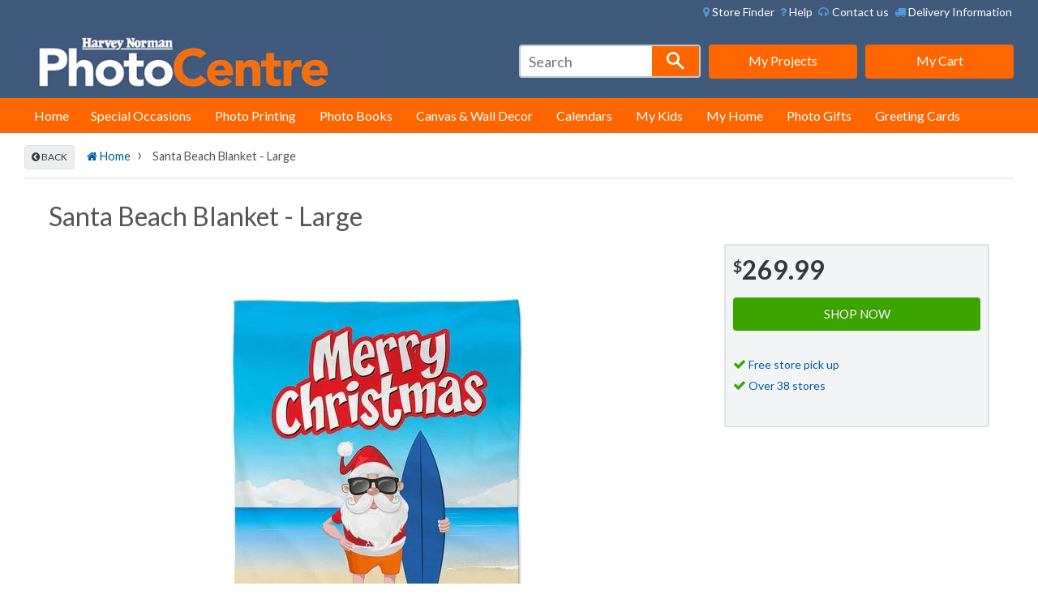

--- FILE ---
content_type: text/html; charset=utf-8
request_url: https://www.harveynormanphotos.co.nz/products/santa-beach-blanket-large
body_size: 32214
content:
<!doctype html>
<!--[if lt IE 7]><html class="no-js lt-ie9 lt-ie8 lt-ie7" lang="en"> <![endif]-->
<!--[if IE 7]><html class="no-js lt-ie9 lt-ie8" lang="en"> <![endif]-->
<!--[if IE 8]><html class="no-js lt-ie9" lang="en"> <![endif]-->
<!--[if IE 9 ]><html class="ie9 no-js"> <![endif]-->
<!--[if (gt IE 9)|!(IE)]><!--> <html class="no-js"> <!--<![endif]-->
<head>
<meta name="google-site-verification" content="idJ3M551gGJo5nTMPNF-aF6y99Kjbt_04ORIFlTPqaY" />
  
  <!-- Google Tag Manager -->
<script>(function(w,d,s,l,i){w[l]=w[l]||[];w[l].push({'gtm.start':
new Date().getTime(),event:'gtm.js'});var f=d.getElementsByTagName(s)[0],
j=d.createElement(s),dl=l!='dataLayer'?'&l='+l:'';j.async=true;j.src=
'https://www.googletagmanager.com/gtm.js?id='+i+dl;f.parentNode.insertBefore(j,f);
})(window,document,'script','dataLayer','GTM-K7QGP8Z');</script>
<!-- End Google Tag Manager -->
  <!-- Basic page needs ================================================== -->
  <meta charset="utf-8">
  <meta http-equiv="X-UA-Compatible" content="IE=edge,chrome=1">

  
  <link rel="shortcut icon" href="//www.harveynormanphotos.co.nz/cdn/shop/t/7/assets/favicon.png?v=14033841459529366921677619178" type="image/png" />
  

  <!-- Title and description ================================================== -->
  <title>
      Santa Beach Blanket - Large &ndash; Harvey Norman Photo Centre New Zealand
  </title>

  
  	  <meta name="description" content="Tennis 42pk Labels - Rectangle 42 Labels per pack. Each label measures 4.8 x 2.2 cm (1 7/8&quot; x 7/8&quot;) Made from durable adhesive vinyl material. Dishwasher safe - it is recommended items are placed on the top shelf and the dishwasher should not be set on &quot;high temperature&quot; settings. We do not recommend placing labels on items that are used in microwave ovens or bottle sterilisers.">
  

  <!-- Social meta ================================================== -->
  

  <meta property="og:type" content="product">
  <meta property="og:title" content="Santa Beach Blanket - Large">
  <meta property="og:url" content="https://www.harveynormanphotos.co.nz/products/santa-beach-blanket-large">
  
  <meta property="og:image" content="http://www.harveynormanphotos.co.nz/cdn/shop/products/897_3c7936ea-46c0-4b52-b3d7-60e956e8b761_grande.jpg?v=1595204949">
  <meta property="og:image:secure_url" content="https://www.harveynormanphotos.co.nz/cdn/shop/products/897_3c7936ea-46c0-4b52-b3d7-60e956e8b761_grande.jpg?v=1595204949">
  
  <meta property="og:price:amount" content="269.99">
  <meta property="og:price:currency" content="NZD">


  <meta property="og:description" content="Tennis 42pk Labels - Rectangle 42 Labels per pack. Each label measures 4.8 x 2.2 cm (1 7/8&quot; x 7/8&quot;) Made from durable adhesive vinyl material. Dishwasher safe - it is recommended items are placed on the top shelf and the dishwasher should not be set on &quot;high temperature&quot; settings. We do not recommend placing labels on items that are used in microwave ovens or bottle sterilisers.">

<meta property="og:site_name" content="Harvey Norman Photo Centre New Zealand">



<meta name="twitter:card" content="summary">




  <meta name="twitter:title" content="Santa Beach Blanket - Large">
  <meta name="twitter:description" content="Description You can print Fleece Blankets in a range of designs at Harvey Norman PhotoCentre! Create a warm &amp;amp; cuddly gift with these personalised fleece baby blankets. Perfect for the loved ones in your life! Creating blankets is easy at Harvey Norman PhotoCentre!! Simply select a your favourite design, type">
  <meta name="twitter:image" content="https://www.harveynormanphotos.co.nz/cdn/shop/products/897_3c7936ea-46c0-4b52-b3d7-60e956e8b761_medium.jpg?v=1595204949">
  <meta name="twitter:image:width" content="240">
  <meta name="twitter:image:height" content="240">



  <!-- Helpers ================================================== -->
  <link rel="canonical" href="https://www.harveynormanphotos.co.nz/products/santa-beach-blanket-large">
  <meta name="google-site-verification" content="bVtANm-SdmK6HI5ZXZQFGUxc69dgnPosDkigl41vWvo" />
  <meta name="viewport" content="width=device-width,initial-scale=1">
  <meta name="theme-color" content="#ff6600">

  <!-- CSS ================================================== -->
  <!-- fonts awesome css -->
  <link href="//www.harveynormanphotos.co.nz/cdn/shop/t/7/assets/font-awesome.min.css?v=80949728826219754771768781422" rel="stylesheet" type="text/css" media="all" />
  <link href="//www.harveynormanphotos.co.nz/cdn/shop/t/7/assets/timber.scss.css?v=169541357278032193501696295131" rel="stylesheet" type="text/css" media="all" />
  <link href="//www.harveynormanphotos.co.nz/cdn/shop/t/7/assets/theme.scss.css?v=88675637931675845781696295131" rel="stylesheet" type="text/css" media="all" />
  <link href="//www.harveynormanphotos.co.nz/cdn/shop/t/7/assets/slick-modal-min.css?v=42811068436709372541677619178" rel="stylesheet" type="text/css" media="all" />
  
  
  
  
  <link href="//fonts.googleapis.com/css?family=Lato:400,700" rel="stylesheet" type="text/css" media="all" />


  


  



  <!-- Header hook for plugins ================================================== -->
  <script>window.performance && window.performance.mark && window.performance.mark('shopify.content_for_header.start');</script><meta name="google-site-verification" content="-dUO_J_3MQ_8sT5ZlPqbZokGiJE8unAgkL5j7o937vE">
<meta id="shopify-digital-wallet" name="shopify-digital-wallet" content="/13478059/digital_wallets/dialog">
<link rel="alternate" type="application/json+oembed" href="https://www.harveynormanphotos.co.nz/products/santa-beach-blanket-large.oembed">
<script async="async" src="/checkouts/internal/preloads.js?locale=en-NZ"></script>
<script id="shopify-features" type="application/json">{"accessToken":"6ea4df77846b9df60372b91f35b4eeb9","betas":["rich-media-storefront-analytics"],"domain":"www.harveynormanphotos.co.nz","predictiveSearch":true,"shopId":13478059,"locale":"en"}</script>
<script>var Shopify = Shopify || {};
Shopify.shop = "hnphotosnz.myshopify.com";
Shopify.locale = "en";
Shopify.currency = {"active":"NZD","rate":"1.0"};
Shopify.country = "NZ";
Shopify.theme = {"name":"HN NZ Current site","id":136620900596,"schema_name":null,"schema_version":null,"theme_store_id":null,"role":"main"};
Shopify.theme.handle = "null";
Shopify.theme.style = {"id":null,"handle":null};
Shopify.cdnHost = "www.harveynormanphotos.co.nz/cdn";
Shopify.routes = Shopify.routes || {};
Shopify.routes.root = "/";</script>
<script type="module">!function(o){(o.Shopify=o.Shopify||{}).modules=!0}(window);</script>
<script>!function(o){function n(){var o=[];function n(){o.push(Array.prototype.slice.apply(arguments))}return n.q=o,n}var t=o.Shopify=o.Shopify||{};t.loadFeatures=n(),t.autoloadFeatures=n()}(window);</script>
<script id="shop-js-analytics" type="application/json">{"pageType":"product"}</script>
<script defer="defer" async type="module" src="//www.harveynormanphotos.co.nz/cdn/shopifycloud/shop-js/modules/v2/client.init-shop-cart-sync_BApSsMSl.en.esm.js"></script>
<script defer="defer" async type="module" src="//www.harveynormanphotos.co.nz/cdn/shopifycloud/shop-js/modules/v2/chunk.common_CBoos6YZ.esm.js"></script>
<script type="module">
  await import("//www.harveynormanphotos.co.nz/cdn/shopifycloud/shop-js/modules/v2/client.init-shop-cart-sync_BApSsMSl.en.esm.js");
await import("//www.harveynormanphotos.co.nz/cdn/shopifycloud/shop-js/modules/v2/chunk.common_CBoos6YZ.esm.js");

  window.Shopify.SignInWithShop?.initShopCartSync?.({"fedCMEnabled":true,"windoidEnabled":true});

</script>
<script>(function() {
  var isLoaded = false;
  function asyncLoad() {
    if (isLoaded) return;
    isLoaded = true;
    var urls = ["\/\/livesearch.okasconcepts.com\/js\/livesearch.init.min.js?v=2\u0026shop=hnphotosnz.myshopify.com","https:\/\/www.improvedcontactform.com\/icf.js?shop=hnphotosnz.myshopify.com","https:\/\/d1ac7owlocyo08.cloudfront.net\/storage\/scripts\/hnphotosnz.20260119001020.scripttag.js?shop=hnphotosnz.myshopify.com","https:\/\/cdn.hextom.com\/js\/quickannouncementbar.js?shop=hnphotosnz.myshopify.com","https:\/\/cdn.hextom.com\/js\/eventpromotionbar.js?shop=hnphotosnz.myshopify.com"];
    for (var i = 0; i < urls.length; i++) {
      var s = document.createElement('script');
      s.type = 'text/javascript';
      s.async = true;
      s.src = urls[i];
      var x = document.getElementsByTagName('script')[0];
      x.parentNode.insertBefore(s, x);
    }
  };
  if(window.attachEvent) {
    window.attachEvent('onload', asyncLoad);
  } else {
    window.addEventListener('load', asyncLoad, false);
  }
})();</script>
<script id="__st">var __st={"a":13478059,"offset":46800,"reqid":"6414d87d-ab2a-4296-9f7d-ab918b559ff8-1768842937","pageurl":"www.harveynormanphotos.co.nz\/products\/santa-beach-blanket-large","u":"b7199fcbe7f5","p":"product","rtyp":"product","rid":5499581366422};</script>
<script>window.ShopifyPaypalV4VisibilityTracking = true;</script>
<script id="captcha-bootstrap">!function(){'use strict';const t='contact',e='account',n='new_comment',o=[[t,t],['blogs',n],['comments',n],[t,'customer']],c=[[e,'customer_login'],[e,'guest_login'],[e,'recover_customer_password'],[e,'create_customer']],r=t=>t.map((([t,e])=>`form[action*='/${t}']:not([data-nocaptcha='true']) input[name='form_type'][value='${e}']`)).join(','),a=t=>()=>t?[...document.querySelectorAll(t)].map((t=>t.form)):[];function s(){const t=[...o],e=r(t);return a(e)}const i='password',u='form_key',d=['recaptcha-v3-token','g-recaptcha-response','h-captcha-response',i],f=()=>{try{return window.sessionStorage}catch{return}},m='__shopify_v',_=t=>t.elements[u];function p(t,e,n=!1){try{const o=window.sessionStorage,c=JSON.parse(o.getItem(e)),{data:r}=function(t){const{data:e,action:n}=t;return t[m]||n?{data:e,action:n}:{data:t,action:n}}(c);for(const[e,n]of Object.entries(r))t.elements[e]&&(t.elements[e].value=n);n&&o.removeItem(e)}catch(o){console.error('form repopulation failed',{error:o})}}const l='form_type',E='cptcha';function T(t){t.dataset[E]=!0}const w=window,h=w.document,L='Shopify',v='ce_forms',y='captcha';let A=!1;((t,e)=>{const n=(g='f06e6c50-85a8-45c8-87d0-21a2b65856fe',I='https://cdn.shopify.com/shopifycloud/storefront-forms-hcaptcha/ce_storefront_forms_captcha_hcaptcha.v1.5.2.iife.js',D={infoText:'Protected by hCaptcha',privacyText:'Privacy',termsText:'Terms'},(t,e,n)=>{const o=w[L][v],c=o.bindForm;if(c)return c(t,g,e,D).then(n);var r;o.q.push([[t,g,e,D],n]),r=I,A||(h.body.append(Object.assign(h.createElement('script'),{id:'captcha-provider',async:!0,src:r})),A=!0)});var g,I,D;w[L]=w[L]||{},w[L][v]=w[L][v]||{},w[L][v].q=[],w[L][y]=w[L][y]||{},w[L][y].protect=function(t,e){n(t,void 0,e),T(t)},Object.freeze(w[L][y]),function(t,e,n,w,h,L){const[v,y,A,g]=function(t,e,n){const i=e?o:[],u=t?c:[],d=[...i,...u],f=r(d),m=r(i),_=r(d.filter((([t,e])=>n.includes(e))));return[a(f),a(m),a(_),s()]}(w,h,L),I=t=>{const e=t.target;return e instanceof HTMLFormElement?e:e&&e.form},D=t=>v().includes(t);t.addEventListener('submit',(t=>{const e=I(t);if(!e)return;const n=D(e)&&!e.dataset.hcaptchaBound&&!e.dataset.recaptchaBound,o=_(e),c=g().includes(e)&&(!o||!o.value);(n||c)&&t.preventDefault(),c&&!n&&(function(t){try{if(!f())return;!function(t){const e=f();if(!e)return;const n=_(t);if(!n)return;const o=n.value;o&&e.removeItem(o)}(t);const e=Array.from(Array(32),(()=>Math.random().toString(36)[2])).join('');!function(t,e){_(t)||t.append(Object.assign(document.createElement('input'),{type:'hidden',name:u})),t.elements[u].value=e}(t,e),function(t,e){const n=f();if(!n)return;const o=[...t.querySelectorAll(`input[type='${i}']`)].map((({name:t})=>t)),c=[...d,...o],r={};for(const[a,s]of new FormData(t).entries())c.includes(a)||(r[a]=s);n.setItem(e,JSON.stringify({[m]:1,action:t.action,data:r}))}(t,e)}catch(e){console.error('failed to persist form',e)}}(e),e.submit())}));const S=(t,e)=>{t&&!t.dataset[E]&&(n(t,e.some((e=>e===t))),T(t))};for(const o of['focusin','change'])t.addEventListener(o,(t=>{const e=I(t);D(e)&&S(e,y())}));const B=e.get('form_key'),M=e.get(l),P=B&&M;t.addEventListener('DOMContentLoaded',(()=>{const t=y();if(P)for(const e of t)e.elements[l].value===M&&p(e,B);[...new Set([...A(),...v().filter((t=>'true'===t.dataset.shopifyCaptcha))])].forEach((e=>S(e,t)))}))}(h,new URLSearchParams(w.location.search),n,t,e,['guest_login'])})(!0,!0)}();</script>
<script integrity="sha256-4kQ18oKyAcykRKYeNunJcIwy7WH5gtpwJnB7kiuLZ1E=" data-source-attribution="shopify.loadfeatures" defer="defer" src="//www.harveynormanphotos.co.nz/cdn/shopifycloud/storefront/assets/storefront/load_feature-a0a9edcb.js" crossorigin="anonymous"></script>
<script data-source-attribution="shopify.dynamic_checkout.dynamic.init">var Shopify=Shopify||{};Shopify.PaymentButton=Shopify.PaymentButton||{isStorefrontPortableWallets:!0,init:function(){window.Shopify.PaymentButton.init=function(){};var t=document.createElement("script");t.src="https://www.harveynormanphotos.co.nz/cdn/shopifycloud/portable-wallets/latest/portable-wallets.en.js",t.type="module",document.head.appendChild(t)}};
</script>
<script data-source-attribution="shopify.dynamic_checkout.buyer_consent">
  function portableWalletsHideBuyerConsent(e){var t=document.getElementById("shopify-buyer-consent"),n=document.getElementById("shopify-subscription-policy-button");t&&n&&(t.classList.add("hidden"),t.setAttribute("aria-hidden","true"),n.removeEventListener("click",e))}function portableWalletsShowBuyerConsent(e){var t=document.getElementById("shopify-buyer-consent"),n=document.getElementById("shopify-subscription-policy-button");t&&n&&(t.classList.remove("hidden"),t.removeAttribute("aria-hidden"),n.addEventListener("click",e))}window.Shopify?.PaymentButton&&(window.Shopify.PaymentButton.hideBuyerConsent=portableWalletsHideBuyerConsent,window.Shopify.PaymentButton.showBuyerConsent=portableWalletsShowBuyerConsent);
</script>
<script data-source-attribution="shopify.dynamic_checkout.cart.bootstrap">document.addEventListener("DOMContentLoaded",(function(){function t(){return document.querySelector("shopify-accelerated-checkout-cart, shopify-accelerated-checkout")}if(t())Shopify.PaymentButton.init();else{new MutationObserver((function(e,n){t()&&(Shopify.PaymentButton.init(),n.disconnect())})).observe(document.body,{childList:!0,subtree:!0})}}));
</script>

<script>window.performance && window.performance.mark && window.performance.mark('shopify.content_for_header.end');</script>

  

<!--[if lt IE 9]>
<script src="//cdnjs.cloudflare.com/ajax/libs/html5shiv/3.7.2/html5shiv.min.js" type="text/javascript"></script>
<script src="//www.harveynormanphotos.co.nz/cdn/shop/t/7/assets/respond.min.js?v=52248677837542619231677619178" type="text/javascript"></script>
<link href="//www.harveynormanphotos.co.nz/cdn/shop/t/7/assets/respond-proxy.html" id="respond-proxy" rel="respond-proxy" />
<link href="//www.harveynormanphotos.co.nz/search?q=ea4b833a97cd59b78d1915e8e2f8294f" id="respond-redirect" rel="respond-redirect" />
<script src="//www.harveynormanphotos.co.nz/search?q=ea4b833a97cd59b78d1915e8e2f8294f" type="text/javascript"></script>
<![endif]-->



  <script src="//ajax.googleapis.com/ajax/libs/jquery/1.11.3/jquery.min.js" type="text/javascript"></script>  
  <script async src="//www.harveynormanphotos.co.nz/cdn/shop/t/7/assets/modernizr.min.js?v=26620055551102246001677619178"></script>

  
  
  
  <script src="//www.harveynormanphotos.co.nz/cdn/shop/t/7/assets/imagine.js?v=164835049418211446571724280686"></script>
   
  <script src="//www.harveynormanphotos.co.nz/cdn/shop/t/7/assets/jquery.pick.js?v=127124007272543822841677619178"></script>
  
  <script src="//www.harveynormanphotos.co.nz/cdn/shop/t/7/assets/jquery.slick-modal.min.js?v=172282675239156039691677619178"></script>
     
  <script async src="//www.harveynormanphotos.co.nz/cdn/shop/t/7/assets/jquery.scrollupformenu.js?v=63085148009619653851677619178" ></script>

  <script>
    $(function() {			
      //$('.header-left-wrapper').scrollUpMenu({'transitionTime': 200});
    });
  </script>
  
 <!-- <script type="text/javascript">
    (function(b,r,a,n,c,h,_,s,d,k){if(!b[n]||!b[n]._q){for(;s<_.length;)c(h,_[s++]);d=r.createElement(a);d.async=1;d.src="https://cdn.branch.io/branch-latest.min.js";k=r.getElementsByTagName(a)[0];k.parentNode.insertBefore(d,k);b[n]=h}})(window,document,"script","branch",function(b,r){b[r]=function(){b._q.push([r,arguments])}},{_q:[],_v:1},"addListener applyCode banner closeBanner creditHistory credits data deepview deepviewCta first getCode init link logout redeem referrals removeListener sendSMS setBranchViewData setIdentity track validateCode".split(" "), 0);
    branch.init('key_live_nlDqNQlTnk8G0gmsGsFzEajotFcOfMqE');
  </script>
  -->

  
  <!-- start Mixpanel --><script type="text/javascript">(function(e,a){if(!a.__SV){var b=window;try{var c,l,i,j=b.location,g=j.hash;c=function(a,b){return(l=a.match(RegExp(b+"=([^&]*)")))?l[1]:null};g&&c(g,"state")&&(i=JSON.parse(decodeURIComponent(c(g,"state"))),"mpeditor"===i.action&&(b.sessionStorage.setItem("_mpcehash",g),history.replaceState(i.desiredHash||"",e.title,j.pathname+j.search)))}catch(m){}var k,h;window.mixpanel=a;a._i=[];a.init=function(b,c,f){function e(b,a){var c=a.split(".");2==c.length&&(b=b[c[0]],a=c[1]);b[a]=function(){b.push([a].concat(Array.prototype.slice.call(arguments,
0)))}}var d=a;"undefined"!==typeof f?d=a[f]=[]:f="mixpanel";d.people=d.people||[];d.toString=function(b){var a="mixpanel";"mixpanel"!==f&&(a+="."+f);b||(a+=" (stub)");return a};d.people.toString=function(){return d.toString(1)+".people (stub)"};k="disable time_event track track_pageview track_links track_forms register register_once alias unregister identify name_tag set_config reset opt_in_tracking opt_out_tracking has_opted_in_tracking has_opted_out_tracking clear_opt_in_out_tracking people.set people.set_once people.unset people.increment people.append people.union people.track_charge people.clear_charges people.delete_user".split(" ");
for(h=0;h<k.length;h++)e(d,k[h]);a._i.push([b,c,f])};a.__SV=1.2;b=e.createElement("script");b.type="text/javascript";b.async=!0;b.src="undefined"!==typeof MIXPANEL_CUSTOM_LIB_URL?MIXPANEL_CUSTOM_LIB_URL:"file:"===e.location.protocol&&"//cdn.mxpnl.com/libs/mixpanel-2-latest.min.js".match(/^\/\//)?"https://cdn.mxpnl.com/libs/mixpanel-2-latest.min.js":"//cdn.mxpnl.com/libs/mixpanel-2-latest.min.js";c=e.getElementsByTagName("script")[0];c.parentNode.insertBefore(b,c)}})(document,window.mixpanel||[]);
mixpanel.init("55b6ad51e428d345a4b247f5d77d105c");</script><!-- end Mixpanel -->

<!-- SchemaAPP Liquid Start -->



<!-- SchemaAPP Liquid End -->

<meta name="google-site-verification" content="SdRCAJmQSSVxn_flT7v_3Q_Fl8D1pNl8tPrFTbnXZao" />
<!-- BEGIN app block: shopify://apps/mappy-store-locator/blocks/bss-sl-script/edfca2bd-82ad-413c-b32c-580d239b17ab --><script id="bss-locator-config-data">
    var locatorData = {"storeId":8392,"domain":"hnphotosnz.myshopify.com","styleId":"cf4f5a2b0f0436f","pageId":122419478772,"redirectToPage":"store-finder","apiKey":null,"translation":"{\"radius\":\"Radius\",\"tagOption\":\"Select tag\",\"tag\":\"Tag\",\"countries\":\"Countries\",\"countryOption\":\"Select country\",\"findStore\":\"Find Store\",\"store\":\"Stores\",\"find_my_location\":\"Find my location\",\"schedule\":\"Schedule\",\"phone\":\"Phone\",\"email\":\"Email\",\"website\":\"Website\",\"fax\":\"Fax\",\"address\":\"Address\",\"enter_your_location\":\"Enter your location\",\"list\":\"List\",\"map\":\"Map\",\"monday\":\"MONDAY\",\"tuesday\":\"TUESDAY\",\"wednesday\":\"WEDNESDAY\",\"thursday\":\"THURSDAY\",\"friday\":\"FRIDAY\",\"saturday\":\"SATURDAY\",\"sunday\":\"SUNDAY\",\"allday\":\"ALLDAY\",\"product\":\"Product\",\"dayoff\":\"DAYOFF\",\"distance\":\"Distance\",\"notFound\":\"Not found any stores\",\"noLimit\":\"No limit\",\"youAreHere\":\"You are here\",\"all\":\"All\",\"clearAllFilter\":\"Clear all filter\",\"filterByCountry\":\"Filter by country\",\"searchResult\":\"Search result\",\"searchByLocation\":\"Location\",\"searchByPhone\":\"Phone\",\"searchByStoreName\":\"Store name\",\"searchByZipCode\":\"ZIP code\",\"enterPhoneNumber\":\"Enter phone number\",\"enterStoreName\":\"Enter store name\",\"enterZipCode\":\"Enter ZIP code\"}","planCode":"startup","mapType":1,"mapStyleType":0,"customStyleId":null,"zoom_map":"7","scheduleMenu":1,"addressMenu":1,"additionalAddressMenu":1,"phoneMenu":1,"faxMenu":1,"emailMenu":1,"websiteMenu":1,"storeLinkMenu":0,"notShowColonMenu":0,"scheduleMap":1,"addressMap":1,"additionalAddressMap":1,"phoneMap":1,"faxMap":1,"emailMap":1,"websiteMap":1,"storeLinkMap":0,"notShowColonMap":0,"directionLinkMenu":1,"directionLinkMap":1,"contactButtonLinkMenu":0,"contactButtonLinkMap":0,"autoDetectAddress":1,"radiusSearch":0,"defaultRadius":50,"searchResultQuantityDisplay":50,"tagSearch":1,"tagOption":0,"countryOption":0,"pageTitle":null,"pageDescription":null,"showPageTitle":0,"showPageDescription":0,"osm_type":"osmStandard","showCountryFilter":0,"selectLocation":1,"selectPhone":0,"selectStoreName":1,"selectZipCode":0,"template":1,"templateCase":5,"layout":2,"enableSearchButton":1,"searchBarPosition":0,"distanceUnit":"kilometers","zoomCountLocation":0,"customFieldMap":1,"customFieldMenu":1,"defaultLat":null,"defaultLng":null,"manual_default_address":0,"showAllAddress":0,"orderLocations":"priority","detectViewport":0,"createdAt":"2025-07-24T02:17:32.000Z","formActive":0,"formTitleActive":0,"formTitle":"","formDescription":"","formCustomCss":"","isNewPlaceAPI":false,"isRestricted":false,"tagList":[],"locationCount":37}
    if (typeof BSS_SL == 'undefined' || locatorData != "") {
        let storeLocators = []
        let tagList = []
        
        
        

        
            
            
            
            
                
                
                storeLocators = [...storeLocators, ...[{"id":637609,"storeName":"Harvey Norman Whangarei","address":"5 Gumdigger Place","additional_address":null,"country":"New Zealand","city":"Whangarei","state":"","zipCode":"0110","phone":"09 470 0300","fax":"","email":"","description":"","web":"https://stores.harveynorman.co.nz/","tags":"","schedule":"[{\"date\":\"monday\",\"value\":\"\"},{\"date\":\"tuesday\",\"value\":\"\"},{\"date\":\"wednesday\",\"value\":\"\"},{\"date\":\"thursday\",\"value\":\"\"},{\"date\":\"friday\",\"value\":\"\"},{\"date\":\"saturday\",\"value\":\"\"},{\"date\":\"sunday\",\"value\":\"\"},{\"date\":\"schedule\",\"value\":false}]","img":"","img_s3":"","marker":"https://cms.mappy-app.com/image/location-pin.svg","marker_s3":"","lat":"-35.751489","lng":"174.3102809","products":"","shopName":"hnphotosnz.myshopify.com","status":1,"custom":null,"positionLoca":4,"positionPhone":0,"positionFax":3,"positionEmail":1,"positionWeb":2,"positionSocial":5,"social_networks":"[{\"type\":\"Facebook\",\"enable\":false,\"content\":\"\"},{\"type\":\"Instagram\",\"enable\":false,\"content\":\"\"},{\"type\":\"YouTube\",\"enable\":false,\"content\":\"\"},{\"type\":\"Twitter\",\"enable\":false,\"content\":\"\"},{\"type\":\"LinkedIn\",\"enable\":false,\"content\":\"\"},{\"type\":\"Tiktok\",\"enable\":false,\"content\":\"\"},{\"type\":\"WhatsApp\",\"enable\":false,\"content\":\"\"}]","active":1,"priority":1,"deletedAt":null,"is_online_store":0,"source_ggs":null,"external_id":null,"createdAt":"2025-07-24T03:20:16.000Z","updatedAt":"2025-08-18T10:04:44.224Z","customField":[]},{"id":637610,"storeName":"Harvey Norman Wairau Park","address":"10 Croftfield Lane, Wairau Park","additional_address":null,"country":"New Zealand","city":"Auckland","state":"","zipCode":"0630","phone":"09 440 6300","fax":"","email":"","description":"","web":"https://stores.harveynorman.co.nz/","tags":"","schedule":"[{\"date\":\"monday\",\"value\":\"\"},{\"date\":\"tuesday\",\"value\":\"\"},{\"date\":\"wednesday\",\"value\":\"\"},{\"date\":\"thursday\",\"value\":\"\"},{\"date\":\"friday\",\"value\":\"\"},{\"date\":\"saturday\",\"value\":\"\"},{\"date\":\"sunday\",\"value\":\"\"},{\"date\":\"schedule\",\"value\":false}]","img":"","img_s3":"","marker":"https://cms.mappy-app.com/image/location-pin.svg","marker_s3":"","lat":"-36.7702957","lng":"174.7402657","products":"","shopName":"hnphotosnz.myshopify.com","status":1,"custom":null,"positionLoca":4,"positionPhone":0,"positionFax":3,"positionEmail":1,"positionWeb":2,"positionSocial":5,"social_networks":"[{\"type\":\"Facebook\",\"enable\":false,\"content\":\"\"},{\"type\":\"Instagram\",\"enable\":false,\"content\":\"\"},{\"type\":\"YouTube\",\"enable\":false,\"content\":\"\"},{\"type\":\"Twitter\",\"enable\":false,\"content\":\"\"},{\"type\":\"LinkedIn\",\"enable\":false,\"content\":\"\"},{\"type\":\"Tiktok\",\"enable\":false,\"content\":\"\"},{\"type\":\"WhatsApp\",\"enable\":false,\"content\":\"\"}]","active":1,"priority":2,"deletedAt":null,"is_online_store":0,"source_ggs":null,"external_id":null,"createdAt":"2025-07-24T03:47:44.000Z","updatedAt":"2025-08-18T10:04:44.224Z","customField":[]},{"id":647782,"storeName":"Harvey Norman Westgate","address":"63/65 Maki Street, Westgate","additional_address":null,"country":"New Zealand","city":"Auckland","state":"","zipCode":"0614","phone":"09 822 8200","fax":"","email":"","description":"","web":"https://stores.harveynorman.co.nz/","tags":"","schedule":"[{\"date\":\"monday\",\"value\":\"\"},{\"date\":\"tuesday\",\"value\":\"\"},{\"date\":\"wednesday\",\"value\":\"\"},{\"date\":\"thursday\",\"value\":\"\"},{\"date\":\"friday\",\"value\":\"\"},{\"date\":\"saturday\",\"value\":\"\"},{\"date\":\"sunday\",\"value\":\"\"},{\"date\":\"schedule\",\"value\":false}]","img":"","img_s3":"","marker":"https://cms.mappy-app.com/image/location-pin.svg","marker_s3":"","lat":"-36.8122372","lng":"174.6095133","products":"","shopName":"hnphotosnz.myshopify.com","status":1,"custom":null,"positionLoca":4,"positionPhone":0,"positionFax":3,"positionEmail":1,"positionWeb":2,"positionSocial":5,"social_networks":"[{\"type\":\"Facebook\",\"enable\":false,\"content\":\"\"},{\"type\":\"Instagram\",\"enable\":false,\"content\":\"\"},{\"type\":\"YouTube\",\"enable\":false,\"content\":\"\"},{\"type\":\"Twitter\",\"enable\":false,\"content\":\"\"},{\"type\":\"LinkedIn\",\"enable\":false,\"content\":\"\"},{\"type\":\"Tiktok\",\"enable\":false,\"content\":\"\"},{\"type\":\"WhatsApp\",\"enable\":false,\"content\":\"\"}]","active":1,"priority":3,"deletedAt":null,"is_online_store":0,"source_ggs":null,"external_id":null,"createdAt":"2025-08-03T22:05:48.000Z","updatedAt":"2025-08-18T10:04:44.224Z","customField":[]},{"id":647783,"storeName":"Harvey Norman Mt Wellington","address":"20/54 Mount Wellington Highway, Mount Wellington","additional_address":null,"country":"","city":"Auckland","state":"","zipCode":"1060","phone":"09 570 3440","fax":"","email":"","description":"","web":"https://stores.harveynorman.co.nz/","tags":"","schedule":"[{\"date\":\"monday\",\"value\":\"\"},{\"date\":\"tuesday\",\"value\":\"\"},{\"date\":\"wednesday\",\"value\":\"\"},{\"date\":\"thursday\",\"value\":\"\"},{\"date\":\"friday\",\"value\":\"\"},{\"date\":\"saturday\",\"value\":\"\"},{\"date\":\"sunday\",\"value\":\"\"},{\"date\":\"schedule\",\"value\":false}]","img":"","img_s3":"","marker":"https://cms.mappy-app.com/image/location-pin.svg","marker_s3":"","lat":"-36.8989118","lng":"174.8454906","products":"","shopName":"hnphotosnz.myshopify.com","status":1,"custom":null,"positionLoca":4,"positionPhone":0,"positionFax":3,"positionEmail":1,"positionWeb":2,"positionSocial":5,"social_networks":"[{\"type\":\"Facebook\",\"enable\":false,\"content\":\"\"},{\"type\":\"Instagram\",\"enable\":false,\"content\":\"\"},{\"type\":\"YouTube\",\"enable\":false,\"content\":\"\"},{\"type\":\"Twitter\",\"enable\":false,\"content\":\"\"},{\"type\":\"LinkedIn\",\"enable\":false,\"content\":\"\"},{\"type\":\"Tiktok\",\"enable\":false,\"content\":\"\"},{\"type\":\"WhatsApp\",\"enable\":false,\"content\":\"\"}]","active":1,"priority":4,"deletedAt":null,"is_online_store":0,"source_ggs":null,"external_id":null,"createdAt":"2025-08-03T22:07:00.000Z","updatedAt":"2025-08-18T10:04:44.224Z","customField":[]},{"id":647784,"storeName":"Harvey Norman Mt Roskill","address":"167/169 Stoddard Road Mount Roskill","additional_address":null,"country":"New Zealand","city":"Auckland","state":"","zipCode":"1041","phone":"09 621 1500","fax":"","email":"","description":"","web":"https://stores.harveynorman.co.nz/","tags":"","schedule":"[{\"date\":\"monday\",\"value\":\"\"},{\"date\":\"tuesday\",\"value\":\"\"},{\"date\":\"wednesday\",\"value\":\"\"},{\"date\":\"thursday\",\"value\":\"\"},{\"date\":\"friday\",\"value\":\"\"},{\"date\":\"saturday\",\"value\":\"\"},{\"date\":\"sunday\",\"value\":\"\"},{\"date\":\"schedule\",\"value\":false}]","img":"","img_s3":"","marker":"https://cms.mappy-app.com/image/location-pin.svg","marker_s3":"","lat":"-36.901976","lng":"174.7247811","products":"","shopName":"hnphotosnz.myshopify.com","status":1,"custom":null,"positionLoca":4,"positionPhone":0,"positionFax":3,"positionEmail":1,"positionWeb":2,"positionSocial":5,"social_networks":"[{\"type\":\"Facebook\",\"enable\":false,\"content\":\"\"},{\"type\":\"Instagram\",\"enable\":false,\"content\":\"\"},{\"type\":\"YouTube\",\"enable\":false,\"content\":\"\"},{\"type\":\"Twitter\",\"enable\":false,\"content\":\"\"},{\"type\":\"LinkedIn\",\"enable\":false,\"content\":\"\"},{\"type\":\"Tiktok\",\"enable\":false,\"content\":\"\"},{\"type\":\"WhatsApp\",\"enable\":false,\"content\":\"\"}]","active":1,"priority":5,"deletedAt":null,"is_online_store":0,"source_ggs":null,"external_id":null,"createdAt":"2025-08-03T22:10:28.000Z","updatedAt":"2025-08-18T10:04:44.224Z","customField":[]},{"id":647786,"storeName":"Harvey Norman Botany Downs","address":"500 Ti Rakau Drive Botany Downs, ","additional_address":null,"country":"New Zealand","city":"Auckland","state":"","zipCode":"2013","phone":"09 272 5700","fax":"","email":"","description":"","web":"https://stores.harveynorman.co.nz/","tags":"","schedule":"[{\"date\":\"monday\",\"value\":\"\"},{\"date\":\"tuesday\",\"value\":\"\"},{\"date\":\"wednesday\",\"value\":\"\"},{\"date\":\"thursday\",\"value\":\"\"},{\"date\":\"friday\",\"value\":\"\"},{\"date\":\"saturday\",\"value\":\"\"},{\"date\":\"sunday\",\"value\":\"\"},{\"date\":\"schedule\",\"value\":false}]","img":"","img_s3":"","marker":"https://cms.mappy-app.com/image/location-pin.svg","marker_s3":"","lat":"-36.9284536","lng":"174.9157014","products":"","shopName":"hnphotosnz.myshopify.com","status":1,"custom":null,"positionLoca":4,"positionPhone":0,"positionFax":3,"positionEmail":1,"positionWeb":2,"positionSocial":5,"social_networks":"[{\"type\":\"Facebook\",\"enable\":false,\"content\":\"\"},{\"type\":\"Instagram\",\"enable\":false,\"content\":\"\"},{\"type\":\"YouTube\",\"enable\":false,\"content\":\"\"},{\"type\":\"Twitter\",\"enable\":false,\"content\":\"\"},{\"type\":\"LinkedIn\",\"enable\":false,\"content\":\"\"},{\"type\":\"Tiktok\",\"enable\":false,\"content\":\"\"},{\"type\":\"WhatsApp\",\"enable\":false,\"content\":\"\"}]","active":1,"priority":7,"deletedAt":null,"is_online_store":0,"source_ggs":null,"external_id":null,"createdAt":"2025-08-03T22:14:49.000Z","updatedAt":"2025-08-18T10:04:44.224Z","customField":[]},{"id":647785,"storeName":"Harvey Norman Manukau","address":"Supa Centre 8/72 Cavendish Drive, Manukau City Centre","additional_address":null,"country":"New Zealand","city":"Auckland","state":"","zipCode":"2104","phone":"09 261 4300","fax":"","email":"","description":"","web":"https://stores.harveynorman.co.nz/","tags":"","schedule":"[{\"date\":\"monday\",\"value\":\"\"},{\"date\":\"tuesday\",\"value\":\"\"},{\"date\":\"wednesday\",\"value\":\"\"},{\"date\":\"thursday\",\"value\":\"\"},{\"date\":\"friday\",\"value\":\"\"},{\"date\":\"saturday\",\"value\":\"\"},{\"date\":\"sunday\",\"value\":\"\"},{\"date\":\"schedule\",\"value\":false}]","img":"","img_s3":"","marker":"https://cms.mappy-app.com/image/location-pin.svg","marker_s3":"","lat":"-36.9919378","lng":"174.8706746","products":"","shopName":"hnphotosnz.myshopify.com","status":1,"custom":null,"positionLoca":4,"positionPhone":0,"positionFax":3,"positionEmail":1,"positionWeb":2,"positionSocial":5,"social_networks":"[{\"type\":\"Facebook\",\"enable\":false,\"content\":\"\"},{\"type\":\"Instagram\",\"enable\":false,\"content\":\"\"},{\"type\":\"YouTube\",\"enable\":false,\"content\":\"\"},{\"type\":\"Twitter\",\"enable\":false,\"content\":\"\"},{\"type\":\"LinkedIn\",\"enable\":false,\"content\":\"\"},{\"type\":\"Tiktok\",\"enable\":false,\"content\":\"\"},{\"type\":\"WhatsApp\",\"enable\":false,\"content\":\"\"}]","active":1,"priority":7,"deletedAt":null,"is_online_store":0,"source_ggs":null,"external_id":null,"createdAt":"2025-08-03T22:13:04.000Z","updatedAt":"2025-08-18T10:04:44.224Z","customField":[]},{"id":647787,"storeName":"Harvey Norman Pukekohe","address":"Pukekohe Mega Centre 182/192 Manukau Road","additional_address":null,"country":"New Zealand","city":"Pukekohe","state":"","zipCode":"Pukekohe","phone":"09 237 3500","fax":"","email":"","description":"","web":"https://stores.harveynorman.co.nz/","tags":"","schedule":"[{\"date\":\"monday\",\"value\":\"\"},{\"date\":\"tuesday\",\"value\":\"\"},{\"date\":\"wednesday\",\"value\":\"\"},{\"date\":\"thursday\",\"value\":\"\"},{\"date\":\"friday\",\"value\":\"\"},{\"date\":\"saturday\",\"value\":\"\"},{\"date\":\"sunday\",\"value\":\"\"},{\"date\":\"schedule\",\"value\":false}]","img":"","img_s3":"","marker":"https://cms.mappy-app.com/image/location-pin.svg","marker_s3":"","lat":"-37.2112713","lng":"174.914604","products":"","shopName":"hnphotosnz.myshopify.com","status":1,"custom":null,"positionLoca":4,"positionPhone":0,"positionFax":3,"positionEmail":1,"positionWeb":2,"positionSocial":5,"social_networks":"[{\"type\":\"Facebook\",\"enable\":false,\"content\":\"\"},{\"type\":\"Instagram\",\"enable\":false,\"content\":\"\"},{\"type\":\"YouTube\",\"enable\":false,\"content\":\"\"},{\"type\":\"Twitter\",\"enable\":false,\"content\":\"\"},{\"type\":\"LinkedIn\",\"enable\":false,\"content\":\"\"},{\"type\":\"Tiktok\",\"enable\":false,\"content\":\"\"},{\"type\":\"WhatsApp\",\"enable\":false,\"content\":\"\"}]","active":1,"priority":8,"deletedAt":null,"is_online_store":0,"source_ggs":null,"external_id":null,"createdAt":"2025-08-03T22:16:20.000Z","updatedAt":"2025-08-18T10:04:44.224Z","customField":[]},{"id":647788,"storeName":"Harvey Norman Hamilton","address":"10/16 The Boulevard Te Rapa","additional_address":null,"country":"New Zealand","city":"Hamilton","state":"","zipCode":"3200","phone":"07 850 7300","fax":"","email":"","description":"","web":"https://stores.harveynorman.co.nz/","tags":"","schedule":"[{\"date\":\"monday\",\"value\":\"\"},{\"date\":\"tuesday\",\"value\":\"\"},{\"date\":\"wednesday\",\"value\":\"\"},{\"date\":\"thursday\",\"value\":\"\"},{\"date\":\"friday\",\"value\":\"\"},{\"date\":\"saturday\",\"value\":\"\"},{\"date\":\"sunday\",\"value\":\"\"},{\"date\":\"schedule\",\"value\":false}]","img":"","img_s3":"","marker":"https://cms.mappy-app.com/image/location-pin.svg","marker_s3":"","lat":"-37.7430777","lng":"175.2271199","products":"","shopName":"hnphotosnz.myshopify.com","status":1,"custom":null,"positionLoca":4,"positionPhone":0,"positionFax":3,"positionEmail":1,"positionWeb":2,"positionSocial":5,"social_networks":"[{\"type\":\"Facebook\",\"enable\":false,\"content\":\"\"},{\"type\":\"Instagram\",\"enable\":false,\"content\":\"\"},{\"type\":\"YouTube\",\"enable\":false,\"content\":\"\"},{\"type\":\"Twitter\",\"enable\":false,\"content\":\"\"},{\"type\":\"LinkedIn\",\"enable\":false,\"content\":\"\"},{\"type\":\"Tiktok\",\"enable\":false,\"content\":\"\"},{\"type\":\"WhatsApp\",\"enable\":false,\"content\":\"\"}]","active":1,"priority":9,"deletedAt":null,"is_online_store":0,"source_ggs":null,"external_id":null,"createdAt":"2025-08-03T22:17:57.000Z","updatedAt":"2025-08-18T10:04:44.224Z","customField":[]},{"id":647789,"storeName":"Harvey Norman Mt Maunganui","address":"10 Owens Place ","additional_address":null,"country":"New Zealand","city":"Mount Maunganui ","state":"","zipCode":"3116","phone":"07 572 7200","fax":"","email":"","description":"","web":"https://stores.harveynorman.co.nz/","tags":"","schedule":"[{\"date\":\"monday\",\"value\":\"\"},{\"date\":\"tuesday\",\"value\":\"\"},{\"date\":\"wednesday\",\"value\":\"\"},{\"date\":\"thursday\",\"value\":\"\"},{\"date\":\"friday\",\"value\":\"\"},{\"date\":\"saturday\",\"value\":\"\"},{\"date\":\"sunday\",\"value\":\"\"},{\"date\":\"schedule\",\"value\":false}]","img":"","img_s3":"","marker":"https://cms.mappy-app.com/image/location-pin.svg","marker_s3":"","lat":"-37.6784419","lng":"176.2209337","products":"","shopName":"hnphotosnz.myshopify.com","status":1,"custom":null,"positionLoca":4,"positionPhone":0,"positionFax":3,"positionEmail":1,"positionWeb":2,"positionSocial":5,"social_networks":"[{\"type\":\"Facebook\",\"enable\":false,\"content\":\"\"},{\"type\":\"Instagram\",\"enable\":false,\"content\":\"\"},{\"type\":\"YouTube\",\"enable\":false,\"content\":\"\"},{\"type\":\"Twitter\",\"enable\":false,\"content\":\"\"},{\"type\":\"LinkedIn\",\"enable\":false,\"content\":\"\"},{\"type\":\"Tiktok\",\"enable\":false,\"content\":\"\"},{\"type\":\"WhatsApp\",\"enable\":false,\"content\":\"\"}]","active":1,"priority":10,"deletedAt":null,"is_online_store":0,"source_ggs":null,"external_id":null,"createdAt":"2025-08-03T22:22:35.000Z","updatedAt":"2025-08-18T10:04:44.224Z","customField":[]},{"id":647791,"storeName":"Harvey Norman Rotorua","address":"35 Victoria Street Victoria","additional_address":null,"country":"","city":"Rotorua","state":"","zipCode":"3010","phone":"07 343 9800","fax":"","email":"","description":"","web":"https://stores.harveynorman.co.nz/","tags":"","schedule":"[{\"date\":\"monday\",\"value\":\"\"},{\"date\":\"tuesday\",\"value\":\"\"},{\"date\":\"wednesday\",\"value\":\"\"},{\"date\":\"thursday\",\"value\":\"\"},{\"date\":\"friday\",\"value\":\"\"},{\"date\":\"saturday\",\"value\":\"\"},{\"date\":\"sunday\",\"value\":\"\"},{\"date\":\"schedule\",\"value\":false}]","img":"","img_s3":"","marker":"https://cms.mappy-app.com/image/location-pin.svg","marker_s3":"","lat":"-38.14198990000001","lng":"176.2484377","products":"","shopName":"hnphotosnz.myshopify.com","status":1,"custom":null,"positionLoca":4,"positionPhone":0,"positionFax":3,"positionEmail":1,"positionWeb":2,"positionSocial":5,"social_networks":"[{\"type\":\"Facebook\",\"enable\":false,\"content\":\"\"},{\"type\":\"Instagram\",\"enable\":false,\"content\":\"\"},{\"type\":\"YouTube\",\"enable\":false,\"content\":\"\"},{\"type\":\"Twitter\",\"enable\":false,\"content\":\"\"},{\"type\":\"LinkedIn\",\"enable\":false,\"content\":\"\"},{\"type\":\"Tiktok\",\"enable\":false,\"content\":\"\"},{\"type\":\"WhatsApp\",\"enable\":false,\"content\":\"\"}]","active":1,"priority":11,"deletedAt":null,"is_online_store":0,"source_ggs":null,"external_id":null,"createdAt":"2025-08-03T22:24:39.000Z","updatedAt":"2025-08-18T10:04:44.224Z","customField":[]},{"id":647790,"storeName":"Harvey Norman Tauriko","address":"19 Taurikura Drive Tauriko","additional_address":null,"country":" New Zealand","city":"Tauranga","state":"","zipCode":"3110","phone":"07 925 6600","fax":"","email":"","description":"","web":"https://stores.harveynorman.co.nz/","tags":"","schedule":"[{\"date\":\"monday\",\"value\":\"\"},{\"date\":\"tuesday\",\"value\":\"\"},{\"date\":\"wednesday\",\"value\":\"\"},{\"date\":\"thursday\",\"value\":\"\"},{\"date\":\"friday\",\"value\":\"\"},{\"date\":\"saturday\",\"value\":\"\"},{\"date\":\"sunday\",\"value\":\"\"},{\"date\":\"schedule\",\"value\":false}]","img":"","img_s3":"","marker":"https://cms.mappy-app.com/image/location-pin.svg","marker_s3":"","lat":"-37.7408145","lng":"176.1036654","products":"","shopName":"hnphotosnz.myshopify.com","status":1,"custom":null,"positionLoca":4,"positionPhone":0,"positionFax":3,"positionEmail":1,"positionWeb":2,"positionSocial":5,"social_networks":"[{\"type\":\"Facebook\",\"enable\":false,\"content\":\"\"},{\"type\":\"Instagram\",\"enable\":false,\"content\":\"\"},{\"type\":\"YouTube\",\"enable\":false,\"content\":\"\"},{\"type\":\"Twitter\",\"enable\":false,\"content\":\"\"},{\"type\":\"LinkedIn\",\"enable\":false,\"content\":\"\"},{\"type\":\"Tiktok\",\"enable\":false,\"content\":\"\"},{\"type\":\"WhatsApp\",\"enable\":false,\"content\":\"\"}]","active":1,"priority":12,"deletedAt":null,"is_online_store":0,"source_ggs":null,"external_id":null,"createdAt":"2025-08-03T22:23:54.000Z","updatedAt":"2025-08-18T10:04:44.224Z","customField":[]},{"id":647794,"storeName":"Harvey Norman Gisborne","address":"51 Customhouse Street","additional_address":null,"country":"New Zealand","city":"Gisborne","state":"","zipCode":"4010","phone":"06 869 2900","fax":"","email":"","description":"","web":"","tags":"","schedule":"[{\"date\":\"monday\",\"value\":\"\"},{\"date\":\"tuesday\",\"value\":\"\"},{\"date\":\"wednesday\",\"value\":\"\"},{\"date\":\"thursday\",\"value\":\"\"},{\"date\":\"friday\",\"value\":\"\"},{\"date\":\"saturday\",\"value\":\"\"},{\"date\":\"sunday\",\"value\":\"\"},{\"date\":\"schedule\",\"value\":false}]","img":"","img_s3":"","marker":"https://cms.mappy-app.com/image/location-pin.svg","marker_s3":"","lat":"-38.6685778","lng":"178.0269971","products":"","shopName":"hnphotosnz.myshopify.com","status":1,"custom":null,"positionLoca":4,"positionPhone":0,"positionFax":3,"positionEmail":1,"positionWeb":2,"positionSocial":5,"social_networks":"[{\"type\":\"Facebook\",\"enable\":false,\"content\":\"\"},{\"type\":\"Instagram\",\"enable\":false,\"content\":\"\"},{\"type\":\"YouTube\",\"enable\":false,\"content\":\"\"},{\"type\":\"Twitter\",\"enable\":false,\"content\":\"\"},{\"type\":\"LinkedIn\",\"enable\":false,\"content\":\"\"},{\"type\":\"Tiktok\",\"enable\":false,\"content\":\"\"},{\"type\":\"WhatsApp\",\"enable\":false,\"content\":\"\"}]","active":1,"priority":13,"deletedAt":null,"is_online_store":0,"source_ggs":null,"external_id":null,"createdAt":"2025-08-03T22:27:38.000Z","updatedAt":"2025-08-18T10:04:44.224Z","customField":[]},{"id":647792,"storeName":"Harvey Norman Whakatane","address":"The Hub Unit 1/35 State Highway 30 Coastlands","additional_address":null,"country":"New Zealand","city":"Whakatane","state":"","zipCode":"3191","phone":"07 306 0600","fax":"","email":"","description":"","web":"","tags":"","schedule":"[{\"date\":\"monday\",\"value\":\"\"},{\"date\":\"tuesday\",\"value\":\"\"},{\"date\":\"wednesday\",\"value\":\"\"},{\"date\":\"thursday\",\"value\":\"\"},{\"date\":\"friday\",\"value\":\"\"},{\"date\":\"saturday\",\"value\":\"\"},{\"date\":\"sunday\",\"value\":\"\"},{\"date\":\"schedule\",\"value\":false}]","img":"","img_s3":"","marker":"https://cms.mappy-app.com/image/location-pin.svg","marker_s3":"","lat":"-37.9543173","lng":"176.968548","products":"","shopName":"hnphotosnz.myshopify.com","status":1,"custom":null,"positionLoca":4,"positionPhone":0,"positionFax":3,"positionEmail":1,"positionWeb":2,"positionSocial":5,"social_networks":"[{\"type\":\"Facebook\",\"enable\":false,\"content\":\"\"},{\"type\":\"Instagram\",\"enable\":false,\"content\":\"\"},{\"type\":\"YouTube\",\"enable\":false,\"content\":\"\"},{\"type\":\"Twitter\",\"enable\":false,\"content\":\"\"},{\"type\":\"LinkedIn\",\"enable\":false,\"content\":\"\"},{\"type\":\"Tiktok\",\"enable\":false,\"content\":\"\"},{\"type\":\"WhatsApp\",\"enable\":false,\"content\":\"\"}]","active":1,"priority":13,"deletedAt":null,"is_online_store":0,"source_ggs":null,"external_id":null,"createdAt":"2025-08-03T22:26:04.000Z","updatedAt":"2025-08-18T10:04:44.224Z","customField":[]},{"id":647795,"storeName":"Harvey Norman Hastings","address":"303 Saint Aubyn Street East","additional_address":null,"country":"New Zealand","city":"Hastings","state":"","zipCode":"4122","phone":"06 872 6800","fax":"","email":"","description":"","web":"https://stores.harveynorman.co.nz/","tags":"","schedule":"[{\"date\":\"monday\",\"value\":\"\"},{\"date\":\"tuesday\",\"value\":\"\"},{\"date\":\"wednesday\",\"value\":\"\"},{\"date\":\"thursday\",\"value\":\"\"},{\"date\":\"friday\",\"value\":\"\"},{\"date\":\"saturday\",\"value\":\"\"},{\"date\":\"sunday\",\"value\":\"\"},{\"date\":\"schedule\",\"value\":false}]","img":"","img_s3":"","marker":"https://cms.mappy-app.com/image/location-pin.svg","marker_s3":"","lat":"-39.6424183","lng":"176.8481943","products":"","shopName":"hnphotosnz.myshopify.com","status":1,"custom":null,"positionLoca":4,"positionPhone":0,"positionFax":3,"positionEmail":1,"positionWeb":2,"positionSocial":5,"social_networks":"[{\"type\":\"Facebook\",\"enable\":false,\"content\":\"\"},{\"type\":\"Instagram\",\"enable\":false,\"content\":\"\"},{\"type\":\"YouTube\",\"enable\":false,\"content\":\"\"},{\"type\":\"Twitter\",\"enable\":false,\"content\":\"\"},{\"type\":\"LinkedIn\",\"enable\":false,\"content\":\"\"},{\"type\":\"Tiktok\",\"enable\":false,\"content\":\"\"},{\"type\":\"WhatsApp\",\"enable\":false,\"content\":\"\"}]","active":1,"priority":14,"deletedAt":null,"is_online_store":0,"source_ggs":null,"external_id":null,"createdAt":"2025-08-03T22:28:50.000Z","updatedAt":"2025-08-18T10:04:44.224Z","customField":[]},{"id":647796,"storeName":"Harvey Norman Napier","address":"Shop 5/20-60 Wellesley Road","additional_address":null,"country":"New Zealand","city":"Napier","state":"","zipCode":"4110","phone":"06 833 9500","fax":"","email":"","description":"","web":"https://stores.harveynorman.co.nz/","tags":"","schedule":"[{\"date\":\"monday\",\"value\":\"\"},{\"date\":\"tuesday\",\"value\":\"\"},{\"date\":\"wednesday\",\"value\":\"\"},{\"date\":\"thursday\",\"value\":\"\"},{\"date\":\"friday\",\"value\":\"\"},{\"date\":\"saturday\",\"value\":\"\"},{\"date\":\"sunday\",\"value\":\"\"},{\"date\":\"schedule\",\"value\":false}]","img":"","img_s3":"","marker":"https://cms.mappy-app.com/image/location-pin.svg","marker_s3":"","lat":"-39.49456259999999","lng":"176.9121266","products":"","shopName":"hnphotosnz.myshopify.com","status":1,"custom":null,"positionLoca":4,"positionPhone":0,"positionFax":3,"positionEmail":1,"positionWeb":2,"positionSocial":5,"social_networks":"[{\"type\":\"Facebook\",\"enable\":false,\"content\":\"\"},{\"type\":\"Instagram\",\"enable\":false,\"content\":\"\"},{\"type\":\"YouTube\",\"enable\":false,\"content\":\"\"},{\"type\":\"Twitter\",\"enable\":false,\"content\":\"\"},{\"type\":\"LinkedIn\",\"enable\":false,\"content\":\"\"},{\"type\":\"Tiktok\",\"enable\":false,\"content\":\"\"},{\"type\":\"WhatsApp\",\"enable\":false,\"content\":\"\"}]","active":1,"priority":15,"deletedAt":null,"is_online_store":0,"source_ggs":null,"external_id":null,"createdAt":"2025-08-03T22:30:02.000Z","updatedAt":"2025-08-18T10:04:44.224Z","customField":[]},{"id":647797,"storeName":"Harvey Norman Rangitikei St","address":"210/248 Rangitikei Street","additional_address":null,"country":"New Zealand","city":"Palmerston North","state":"","zipCode":"4410","phone":"06 953 3500","fax":"","email":"","description":"","web":"https://stores.harveynorman.co.nz/","tags":"","schedule":"[{\"date\":\"monday\",\"value\":\"\"},{\"date\":\"tuesday\",\"value\":\"\"},{\"date\":\"wednesday\",\"value\":\"\"},{\"date\":\"thursday\",\"value\":\"\"},{\"date\":\"friday\",\"value\":\"\"},{\"date\":\"saturday\",\"value\":\"\"},{\"date\":\"sunday\",\"value\":\"\"},{\"date\":\"schedule\",\"value\":false}]","img":"","img_s3":"","marker":"https://cms.mappy-app.com/image/location-pin.svg","marker_s3":"","lat":"-40.3509239","lng":"175.6073565","products":"","shopName":"hnphotosnz.myshopify.com","status":1,"custom":null,"positionLoca":4,"positionPhone":0,"positionFax":3,"positionEmail":1,"positionWeb":2,"positionSocial":5,"social_networks":"[{\"type\":\"Facebook\",\"enable\":false,\"content\":\"\"},{\"type\":\"Instagram\",\"enable\":false,\"content\":\"\"},{\"type\":\"YouTube\",\"enable\":false,\"content\":\"\"},{\"type\":\"Twitter\",\"enable\":false,\"content\":\"\"},{\"type\":\"LinkedIn\",\"enable\":false,\"content\":\"\"},{\"type\":\"Tiktok\",\"enable\":false,\"content\":\"\"},{\"type\":\"WhatsApp\",\"enable\":false,\"content\":\"\"}]","active":1,"priority":15,"deletedAt":null,"is_online_store":0,"source_ggs":null,"external_id":null,"createdAt":"2025-08-03T22:31:18.000Z","updatedAt":"2025-08-18T10:04:44.224Z","customField":[]},{"id":647798,"storeName":"Harvey Norman Palmerston North","address":"339 Main Street","additional_address":null,"country":"New Zealand","city":"Palmerston North","state":"","zipCode":"4410","phone":"06 355 6500","fax":"","email":"","description":"","web":"https://stores.harveynorman.co.nz/","tags":"","schedule":"[{\"date\":\"monday\",\"value\":\"\"},{\"date\":\"tuesday\",\"value\":\"\"},{\"date\":\"wednesday\",\"value\":\"\"},{\"date\":\"thursday\",\"value\":\"\"},{\"date\":\"friday\",\"value\":\"\"},{\"date\":\"saturday\",\"value\":\"\"},{\"date\":\"sunday\",\"value\":\"\"},{\"date\":\"schedule\",\"value\":false}]","img":"","img_s3":"","marker":"https://cms.mappy-app.com/image/location-pin.svg","marker_s3":"","lat":"-40.3567846","lng":"175.6083424","products":"","shopName":"hnphotosnz.myshopify.com","status":1,"custom":null,"positionLoca":4,"positionPhone":0,"positionFax":3,"positionEmail":1,"positionWeb":2,"positionSocial":5,"social_networks":"[{\"type\":\"Facebook\",\"enable\":false,\"content\":\"\"},{\"type\":\"Instagram\",\"enable\":false,\"content\":\"\"},{\"type\":\"YouTube\",\"enable\":false,\"content\":\"\"},{\"type\":\"Twitter\",\"enable\":false,\"content\":\"\"},{\"type\":\"LinkedIn\",\"enable\":false,\"content\":\"\"},{\"type\":\"Tiktok\",\"enable\":false,\"content\":\"\"},{\"type\":\"WhatsApp\",\"enable\":false,\"content\":\"\"}]","active":1,"priority":16,"deletedAt":null,"is_online_store":0,"source_ggs":null,"external_id":null,"createdAt":"2025-08-03T22:38:35.000Z","updatedAt":"2025-08-18T10:04:44.224Z","customField":[]},{"id":647799,"storeName":"Harvey Norman Whanganui","address":"264 Saint Hill Street","additional_address":null,"country":"","city":"Whanganui","state":"New Zealand","zipCode":"4500","phone":"06 349 6000","fax":"","email":"","description":"","web":"https://stores.harveynorman.co.nz/","tags":"","schedule":"[{\"date\":\"monday\",\"value\":\"\"},{\"date\":\"tuesday\",\"value\":\"\"},{\"date\":\"wednesday\",\"value\":\"\"},{\"date\":\"thursday\",\"value\":\"\"},{\"date\":\"friday\",\"value\":\"\"},{\"date\":\"saturday\",\"value\":\"\"},{\"date\":\"sunday\",\"value\":\"\"},{\"date\":\"schedule\",\"value\":false}]","img":"","img_s3":"","marker":"https://cms.mappy-app.com/image/location-pin.svg","marker_s3":"","lat":"-39.9294296","lng":"175.0442438","products":"","shopName":"hnphotosnz.myshopify.com","status":1,"custom":null,"positionLoca":4,"positionPhone":0,"positionFax":3,"positionEmail":1,"positionWeb":2,"positionSocial":5,"social_networks":"[{\"type\":\"Facebook\",\"enable\":false,\"content\":\"\"},{\"type\":\"Instagram\",\"enable\":false,\"content\":\"\"},{\"type\":\"YouTube\",\"enable\":false,\"content\":\"\"},{\"type\":\"Twitter\",\"enable\":false,\"content\":\"\"},{\"type\":\"LinkedIn\",\"enable\":false,\"content\":\"\"},{\"type\":\"Tiktok\",\"enable\":false,\"content\":\"\"},{\"type\":\"WhatsApp\",\"enable\":false,\"content\":\"\"}]","active":1,"priority":17,"deletedAt":null,"is_online_store":0,"source_ggs":null,"external_id":null,"createdAt":"2025-08-03T22:40:14.000Z","updatedAt":"2025-08-18T10:04:44.224Z","customField":[]},{"id":647800,"storeName":"Harvey Norman Paraparaumu","address":"Coastlands Shopping Town 6 Ihakara Street","additional_address":null,"country":"New Zealand","city":"Paraparaumu","state":"","zipCode":"5032","phone":"04 296 3100","fax":"","email":"","description":"","web":"https://stores.harveynorman.co.nz/","tags":"","schedule":"[{\"date\":\"monday\",\"value\":\"\"},{\"date\":\"tuesday\",\"value\":\"\"},{\"date\":\"wednesday\",\"value\":\"\"},{\"date\":\"thursday\",\"value\":\"\"},{\"date\":\"friday\",\"value\":\"\"},{\"date\":\"saturday\",\"value\":\"\"},{\"date\":\"sunday\",\"value\":\"\"},{\"date\":\"schedule\",\"value\":false}]","img":"","img_s3":"","marker":"https://cms.mappy-app.com/image/location-pin.svg","marker_s3":"","lat":"-40.9203896","lng":"175.0021492","products":"","shopName":"hnphotosnz.myshopify.com","status":1,"custom":null,"positionLoca":4,"positionPhone":0,"positionFax":3,"positionEmail":1,"positionWeb":2,"positionSocial":5,"social_networks":"[{\"type\":\"Facebook\",\"enable\":false,\"content\":\"\"},{\"type\":\"Instagram\",\"enable\":false,\"content\":\"\"},{\"type\":\"YouTube\",\"enable\":false,\"content\":\"\"},{\"type\":\"Twitter\",\"enable\":false,\"content\":\"\"},{\"type\":\"LinkedIn\",\"enable\":false,\"content\":\"\"},{\"type\":\"Tiktok\",\"enable\":false,\"content\":\"\"},{\"type\":\"WhatsApp\",\"enable\":false,\"content\":\"\"}]","active":1,"priority":18,"deletedAt":null,"is_online_store":0,"source_ggs":null,"external_id":null,"createdAt":"2025-08-03T22:41:37.000Z","updatedAt":"2025-08-18T10:04:44.224Z","customField":[]},{"id":647801,"storeName":"Harvey Norman Porirua","address":"19 Parumoana Street Porirua City Centre","additional_address":null,"country":"New Zealand","city":"Porirua","state":"","zipCode":"5022","phone":"04 230 6100","fax":"","email":"","description":"","web":"https://stores.harveynorman.co.nz/","tags":"","schedule":"[{\"date\":\"monday\",\"value\":\"\"},{\"date\":\"tuesday\",\"value\":\"\"},{\"date\":\"wednesday\",\"value\":\"\"},{\"date\":\"thursday\",\"value\":\"\"},{\"date\":\"friday\",\"value\":\"\"},{\"date\":\"saturday\",\"value\":\"\"},{\"date\":\"sunday\",\"value\":\"\"},{\"date\":\"schedule\",\"value\":false}]","img":"","img_s3":"","marker":"https://cms.mappy-app.com/image/location-pin.svg","marker_s3":"","lat":"-41.1313486","lng":"174.8376536","products":"","shopName":"hnphotosnz.myshopify.com","status":1,"custom":null,"positionLoca":4,"positionPhone":0,"positionFax":3,"positionEmail":1,"positionWeb":2,"positionSocial":5,"social_networks":"[{\"type\":\"Facebook\",\"enable\":false,\"content\":\"\"},{\"type\":\"Instagram\",\"enable\":false,\"content\":\"\"},{\"type\":\"YouTube\",\"enable\":false,\"content\":\"\"},{\"type\":\"Twitter\",\"enable\":false,\"content\":\"\"},{\"type\":\"LinkedIn\",\"enable\":false,\"content\":\"\"},{\"type\":\"Tiktok\",\"enable\":false,\"content\":\"\"},{\"type\":\"WhatsApp\",\"enable\":false,\"content\":\"\"}]","active":1,"priority":19,"deletedAt":null,"is_online_store":0,"source_ggs":null,"external_id":null,"createdAt":"2025-08-03T22:42:42.000Z","updatedAt":"2025-08-18T10:04:44.224Z","customField":[]},{"id":647802,"storeName":"Harvey Norman Lower Hutt","address":"28 Rutherford Street","additional_address":null,"country":"New Zealand","city":"Lower Hutt","state":"","zipCode":"5010","phone":"04 894 8200","fax":"","email":"","description":"","web":"https://stores.harveynorman.co.nz/","tags":"","schedule":"[{\"date\":\"monday\",\"value\":\"\"},{\"date\":\"tuesday\",\"value\":\"\"},{\"date\":\"wednesday\",\"value\":\"\"},{\"date\":\"thursday\",\"value\":\"\"},{\"date\":\"friday\",\"value\":\"\"},{\"date\":\"saturday\",\"value\":\"\"},{\"date\":\"sunday\",\"value\":\"\"},{\"date\":\"schedule\",\"value\":false}]","img":"","img_s3":"","marker":"https://cms.mappy-app.com/image/location-pin.svg","marker_s3":"","lat":"-41.205411","lng":"174.9074765","products":"","shopName":"hnphotosnz.myshopify.com","status":1,"custom":null,"positionLoca":4,"positionPhone":0,"positionFax":3,"positionEmail":1,"positionWeb":2,"positionSocial":5,"social_networks":"[{\"type\":\"Facebook\",\"enable\":false,\"content\":\"\"},{\"type\":\"Instagram\",\"enable\":false,\"content\":\"\"},{\"type\":\"YouTube\",\"enable\":false,\"content\":\"\"},{\"type\":\"Twitter\",\"enable\":false,\"content\":\"\"},{\"type\":\"LinkedIn\",\"enable\":false,\"content\":\"\"},{\"type\":\"Tiktok\",\"enable\":false,\"content\":\"\"},{\"type\":\"WhatsApp\",\"enable\":false,\"content\":\"\"}]","active":1,"priority":20,"deletedAt":null,"is_online_store":0,"source_ggs":null,"external_id":null,"createdAt":"2025-08-03T22:44:06.000Z","updatedAt":"2025-08-18T10:04:44.224Z","customField":[]},{"id":647804,"storeName":"Harvey Norman New Plymouth","address":"23 Smart Road Waiwhakaiho","additional_address":null,"country":"New Zealand","city":"New Plymouth","state":"","zipCode":"4312","phone":"06 759 2900","fax":"","email":"","description":"","web":"https://stores.harveynorman.co.nz/","tags":"","schedule":"[{\"date\":\"monday\",\"value\":\"\"},{\"date\":\"tuesday\",\"value\":\"\"},{\"date\":\"wednesday\",\"value\":\"\"},{\"date\":\"thursday\",\"value\":\"\"},{\"date\":\"friday\",\"value\":\"\"},{\"date\":\"saturday\",\"value\":\"\"},{\"date\":\"sunday\",\"value\":\"\"},{\"date\":\"schedule\",\"value\":false}]","img":"","img_s3":"","marker":"https://cms.mappy-app.com/image/location-pin.svg","marker_s3":"","lat":"-39.0495051","lng":"174.1115182","products":"","shopName":"hnphotosnz.myshopify.com","status":1,"custom":null,"positionLoca":4,"positionPhone":0,"positionFax":3,"positionEmail":1,"positionWeb":2,"positionSocial":5,"social_networks":"[{\"type\":\"Facebook\",\"enable\":false,\"content\":\"\"},{\"type\":\"Instagram\",\"enable\":false,\"content\":\"\"},{\"type\":\"YouTube\",\"enable\":false,\"content\":\"\"},{\"type\":\"Twitter\",\"enable\":false,\"content\":\"\"},{\"type\":\"LinkedIn\",\"enable\":false,\"content\":\"\"},{\"type\":\"Tiktok\",\"enable\":false,\"content\":\"\"},{\"type\":\"WhatsApp\",\"enable\":false,\"content\":\"\"}]","active":1,"priority":22,"deletedAt":null,"is_online_store":0,"source_ggs":null,"external_id":null,"createdAt":"2025-08-03T22:46:26.000Z","updatedAt":"2025-08-18T10:04:44.224Z","customField":[]},{"id":647803,"storeName":"Harvey Norman Tory Street","address":"77/87 Tory Street Te Aro","additional_address":null,"country":"New Zealand","city":"Wellington","state":"","zipCode":"6011","phone":"04 381 4250","fax":"","email":"","description":"","web":"https://stores.harveynorman.co.nz/","tags":"","schedule":"[{\"date\":\"monday\",\"value\":\"\"},{\"date\":\"tuesday\",\"value\":\"\"},{\"date\":\"wednesday\",\"value\":\"\"},{\"date\":\"thursday\",\"value\":\"\"},{\"date\":\"friday\",\"value\":\"\"},{\"date\":\"saturday\",\"value\":\"\"},{\"date\":\"sunday\",\"value\":\"\"},{\"date\":\"schedule\",\"value\":false}]","img":"","img_s3":"","marker":"https://cms.mappy-app.com/image/location-pin.svg","marker_s3":"","lat":"-41.2950089","lng":"174.7804754","products":"","shopName":"hnphotosnz.myshopify.com","status":1,"custom":null,"positionLoca":4,"positionPhone":0,"positionFax":3,"positionEmail":1,"positionWeb":2,"positionSocial":5,"social_networks":"[{\"type\":\"Facebook\",\"enable\":false,\"content\":\"\"},{\"type\":\"Instagram\",\"enable\":false,\"content\":\"\"},{\"type\":\"YouTube\",\"enable\":false,\"content\":\"\"},{\"type\":\"Twitter\",\"enable\":false,\"content\":\"\"},{\"type\":\"LinkedIn\",\"enable\":false,\"content\":\"\"},{\"type\":\"Tiktok\",\"enable\":false,\"content\":\"\"},{\"type\":\"WhatsApp\",\"enable\":false,\"content\":\"\"}]","active":1,"priority":22,"deletedAt":null,"is_online_store":0,"source_ggs":null,"external_id":null,"createdAt":"2025-08-03T22:45:16.000Z","updatedAt":"2025-08-18T10:04:44.224Z","customField":[]},{"id":647805,"storeName":"Harvey Norman Masterton","address":"230 High Street Solway","additional_address":null,"country":"New Zealand","city":"Masterton","state":"","zipCode":"5810","phone":"06 946 0200","fax":"","email":"","description":"","web":"https://stores.harveynorman.co.nz/","tags":"","schedule":"[{\"date\":\"monday\",\"value\":\"\"},{\"date\":\"tuesday\",\"value\":\"\"},{\"date\":\"wednesday\",\"value\":\"\"},{\"date\":\"thursday\",\"value\":\"\"},{\"date\":\"friday\",\"value\":\"\"},{\"date\":\"saturday\",\"value\":\"\"},{\"date\":\"sunday\",\"value\":\"\"},{\"date\":\"schedule\",\"value\":false}]","img":"","img_s3":"","marker":"https://cms.mappy-app.com/image/location-pin.svg","marker_s3":"","lat":"-40.9620255","lng":"175.6222726","products":"","shopName":"hnphotosnz.myshopify.com","status":1,"custom":null,"positionLoca":4,"positionPhone":0,"positionFax":3,"positionEmail":1,"positionWeb":2,"positionSocial":5,"social_networks":"[{\"type\":\"Facebook\",\"enable\":false,\"content\":\"\"},{\"type\":\"Instagram\",\"enable\":false,\"content\":\"\"},{\"type\":\"YouTube\",\"enable\":false,\"content\":\"\"},{\"type\":\"Twitter\",\"enable\":false,\"content\":\"\"},{\"type\":\"LinkedIn\",\"enable\":false,\"content\":\"\"},{\"type\":\"Tiktok\",\"enable\":false,\"content\":\"\"},{\"type\":\"WhatsApp\",\"enable\":false,\"content\":\"\"}]","active":1,"priority":23,"deletedAt":null,"is_online_store":0,"source_ggs":null,"external_id":null,"createdAt":"2025-08-03T22:47:37.000Z","updatedAt":"2025-08-18T10:04:44.224Z","customField":[]},{"id":647806,"storeName":"Harvey Norman Blenheim","address":"54/56 Rene Street Springlands","additional_address":null,"country":"New Zealand","city":"Blenheim","state":"","zipCode":"7272","phone":"03 520 9700","fax":"","email":"","description":"","web":"https://stores.harveynorman.co.nz/","tags":"","schedule":"[{\"date\":\"monday\",\"value\":\"\"},{\"date\":\"tuesday\",\"value\":\"\"},{\"date\":\"wednesday\",\"value\":\"\"},{\"date\":\"thursday\",\"value\":\"\"},{\"date\":\"friday\",\"value\":\"\"},{\"date\":\"saturday\",\"value\":\"\"},{\"date\":\"sunday\",\"value\":\"\"},{\"date\":\"schedule\",\"value\":false}]","img":"","img_s3":"","marker":"https://cms.mappy-app.com/image/location-pin.svg","marker_s3":"","lat":"-41.50489950000001","lng":"173.9231688","products":"","shopName":"hnphotosnz.myshopify.com","status":1,"custom":null,"positionLoca":4,"positionPhone":0,"positionFax":3,"positionEmail":1,"positionWeb":2,"positionSocial":5,"social_networks":"[{\"type\":\"Facebook\",\"enable\":false,\"content\":\"\"},{\"type\":\"Instagram\",\"enable\":false,\"content\":\"\"},{\"type\":\"YouTube\",\"enable\":false,\"content\":\"\"},{\"type\":\"Twitter\",\"enable\":false,\"content\":\"\"},{\"type\":\"LinkedIn\",\"enable\":false,\"content\":\"\"},{\"type\":\"Tiktok\",\"enable\":false,\"content\":\"\"},{\"type\":\"WhatsApp\",\"enable\":false,\"content\":\"\"}]","active":1,"priority":24,"deletedAt":null,"is_online_store":0,"source_ggs":null,"external_id":null,"createdAt":"2025-08-03T22:48:59.000Z","updatedAt":"2025-08-18T10:04:44.224Z","customField":[]},{"id":647807,"storeName":"Harvey Norman Nelson","address":"69 Saint Vincent Street Toi Toi","additional_address":null,"country":"New Zealand","city":"Nelson","state":"","zipCode":"7010","phone":"03 539 5000","fax":"","email":"","description":"","web":"https://stores.harveynorman.co.nz/","tags":"","schedule":"[{\"date\":\"monday\",\"value\":\"\"},{\"date\":\"tuesday\",\"value\":\"\"},{\"date\":\"wednesday\",\"value\":\"\"},{\"date\":\"thursday\",\"value\":\"\"},{\"date\":\"friday\",\"value\":\"\"},{\"date\":\"saturday\",\"value\":\"\"},{\"date\":\"sunday\",\"value\":\"\"},{\"date\":\"schedule\",\"value\":false}]","img":"","img_s3":"","marker":"https://cms.mappy-app.com/image/location-pin.svg","marker_s3":"","lat":"-41.2754738","lng":"173.2748244","products":"","shopName":"hnphotosnz.myshopify.com","status":1,"custom":null,"positionLoca":4,"positionPhone":0,"positionFax":3,"positionEmail":1,"positionWeb":2,"positionSocial":5,"social_networks":"[{\"type\":\"Facebook\",\"enable\":false,\"content\":\"\"},{\"type\":\"Instagram\",\"enable\":false,\"content\":\"\"},{\"type\":\"YouTube\",\"enable\":false,\"content\":\"\"},{\"type\":\"Twitter\",\"enable\":false,\"content\":\"\"},{\"type\":\"LinkedIn\",\"enable\":false,\"content\":\"\"},{\"type\":\"Tiktok\",\"enable\":false,\"content\":\"\"},{\"type\":\"WhatsApp\",\"enable\":false,\"content\":\"\"}]","active":1,"priority":24,"deletedAt":null,"is_online_store":0,"source_ggs":null,"external_id":null,"createdAt":"2025-08-03T22:57:21.000Z","updatedAt":"2025-08-18T10:04:44.224Z","customField":[]},{"id":647809,"storeName":"Harvey Norman Northwood","address":"Unit 1/1 Radcliffe Road Northwood","additional_address":null,"country":"New Zealand","city":"Christchurch","state":"","zipCode":"8051","phone":"03 375 9800","fax":"","email":"","description":"","web":"https://stores.harveynorman.co.nz/","tags":"","schedule":"[{\"date\":\"monday\",\"value\":\"\"},{\"date\":\"tuesday\",\"value\":\"\"},{\"date\":\"wednesday\",\"value\":\"\"},{\"date\":\"thursday\",\"value\":\"\"},{\"date\":\"friday\",\"value\":\"\"},{\"date\":\"saturday\",\"value\":\"\"},{\"date\":\"sunday\",\"value\":\"\"},{\"date\":\"schedule\",\"value\":false}]","img":"","img_s3":"","marker":"https://cms.mappy-app.com/image/location-pin.svg","marker_s3":"","lat":"-43.460289","lng":"172.6238628","products":"","shopName":"hnphotosnz.myshopify.com","status":1,"custom":null,"positionLoca":4,"positionPhone":0,"positionFax":3,"positionEmail":1,"positionWeb":2,"positionSocial":5,"social_networks":"[{\"type\":\"Facebook\",\"enable\":false,\"content\":\"\"},{\"type\":\"Instagram\",\"enable\":false,\"content\":\"\"},{\"type\":\"YouTube\",\"enable\":false,\"content\":\"\"},{\"type\":\"Twitter\",\"enable\":false,\"content\":\"\"},{\"type\":\"LinkedIn\",\"enable\":false,\"content\":\"\"},{\"type\":\"Tiktok\",\"enable\":false,\"content\":\"\"},{\"type\":\"WhatsApp\",\"enable\":false,\"content\":\"\"}]","active":1,"priority":25,"deletedAt":null,"is_online_store":0,"source_ggs":null,"external_id":null,"createdAt":"2025-08-03T22:58:34.000Z","updatedAt":"2025-08-18T10:04:44.224Z","customField":[]},{"id":647810,"storeName":"Harvey Norman Christchurch","address":"250 Moorhouse Avenue Sydenham","additional_address":null,"country":" New Zealand","city":"Christchurch","state":"","zipCode":"8011","phone":"03 367 7500","fax":"","email":"","description":"","web":"","tags":"","schedule":"[{\"date\":\"monday\",\"value\":\"\"},{\"date\":\"tuesday\",\"value\":\"\"},{\"date\":\"wednesday\",\"value\":\"\"},{\"date\":\"thursday\",\"value\":\"\"},{\"date\":\"friday\",\"value\":\"\"},{\"date\":\"saturday\",\"value\":\"\"},{\"date\":\"sunday\",\"value\":\"\"},{\"date\":\"schedule\",\"value\":false}]","img":"","img_s3":"","marker":"https://cms.mappy-app.com/image/location-pin.svg","marker_s3":"","lat":"-43.5401437","lng":"172.6345832","products":"","shopName":"hnphotosnz.myshopify.com","status":1,"custom":null,"positionLoca":4,"positionPhone":0,"positionFax":3,"positionEmail":1,"positionWeb":2,"positionSocial":5,"social_networks":"[{\"type\":\"Facebook\",\"enable\":false,\"content\":\"\"},{\"type\":\"Instagram\",\"enable\":false,\"content\":\"\"},{\"type\":\"YouTube\",\"enable\":false,\"content\":\"\"},{\"type\":\"Twitter\",\"enable\":false,\"content\":\"\"},{\"type\":\"LinkedIn\",\"enable\":false,\"content\":\"\"},{\"type\":\"Tiktok\",\"enable\":false,\"content\":\"\"},{\"type\":\"WhatsApp\",\"enable\":false,\"content\":\"\"}]","active":1,"priority":26,"deletedAt":null,"is_online_store":0,"source_ggs":null,"external_id":null,"createdAt":"2025-08-03T22:59:32.000Z","updatedAt":"2025-08-18T10:04:44.224Z","customField":[]},{"id":647811,"storeName":"Harvey Norman Hornby","address":"10-14 Chappie Place, Hornby","additional_address":null,"country":"New Zealand","city":"Christchurch","state":"","zipCode":"8042","phone":"03 344 8100","fax":"","email":"","description":"","web":"https://stores.harveynorman.co.nz/","tags":"","schedule":"[{\"date\":\"monday\",\"value\":\"\"},{\"date\":\"tuesday\",\"value\":\"\"},{\"date\":\"wednesday\",\"value\":\"\"},{\"date\":\"thursday\",\"value\":\"\"},{\"date\":\"friday\",\"value\":\"\"},{\"date\":\"saturday\",\"value\":\"\"},{\"date\":\"sunday\",\"value\":\"\"},{\"date\":\"schedule\",\"value\":false}]","img":"","img_s3":"","marker":"https://cms.mappy-app.com/image/location-pin.svg","marker_s3":"","lat":"-43.5421567","lng":"172.5301368","products":"","shopName":"hnphotosnz.myshopify.com","status":1,"custom":null,"positionLoca":4,"positionPhone":0,"positionFax":3,"positionEmail":1,"positionWeb":2,"positionSocial":5,"social_networks":"[{\"type\":\"Facebook\",\"enable\":false,\"content\":\"\"},{\"type\":\"Instagram\",\"enable\":false,\"content\":\"\"},{\"type\":\"YouTube\",\"enable\":false,\"content\":\"\"},{\"type\":\"Twitter\",\"enable\":false,\"content\":\"\"},{\"type\":\"LinkedIn\",\"enable\":false,\"content\":\"\"},{\"type\":\"Tiktok\",\"enable\":false,\"content\":\"\"},{\"type\":\"WhatsApp\",\"enable\":false,\"content\":\"\"}]","active":1,"priority":27,"deletedAt":null,"is_online_store":0,"source_ggs":null,"external_id":null,"createdAt":"2025-08-03T23:01:10.000Z","updatedAt":"2025-08-18T10:04:44.224Z","customField":[]},{"id":647812,"storeName":"Harvey Norman Ashburton","address":"55 Moore Street","additional_address":null,"country":"New Zealand","city":"Ashburton","state":"","zipCode":"7700","phone":"03 307 5000","fax":"","email":"","description":"","web":"https://stores.harveynorman.co.nz/","tags":"","schedule":"[{\"date\":\"monday\",\"value\":\"\"},{\"date\":\"tuesday\",\"value\":\"\"},{\"date\":\"wednesday\",\"value\":\"\"},{\"date\":\"thursday\",\"value\":\"\"},{\"date\":\"friday\",\"value\":\"\"},{\"date\":\"saturday\",\"value\":\"\"},{\"date\":\"sunday\",\"value\":\"\"},{\"date\":\"schedule\",\"value\":false}]","img":"","img_s3":"","marker":"https://cms.mappy-app.com/image/location-pin.svg","marker_s3":"","lat":"-43.90445649999999","lng":"171.7446771","products":"","shopName":"hnphotosnz.myshopify.com","status":1,"custom":null,"positionLoca":4,"positionPhone":0,"positionFax":3,"positionEmail":1,"positionWeb":2,"positionSocial":5,"social_networks":"[{\"type\":\"Facebook\",\"enable\":false,\"content\":\"\"},{\"type\":\"Instagram\",\"enable\":false,\"content\":\"\"},{\"type\":\"YouTube\",\"enable\":false,\"content\":\"\"},{\"type\":\"Twitter\",\"enable\":false,\"content\":\"\"},{\"type\":\"LinkedIn\",\"enable\":false,\"content\":\"\"},{\"type\":\"Tiktok\",\"enable\":false,\"content\":\"\"},{\"type\":\"WhatsApp\",\"enable\":false,\"content\":\"\"}]","active":1,"priority":28,"deletedAt":null,"is_online_store":0,"source_ggs":null,"external_id":null,"createdAt":"2025-08-03T23:02:36.000Z","updatedAt":"2025-08-18T10:04:44.224Z","customField":[]},{"id":647814,"storeName":"Harvey Norman Dunedin","address":"95 Hillside Road","additional_address":null,"country":"","city":"Dunedin","state":"","zipCode":"9012","phone":"03 471 6538","fax":"","email":"","description":"","web":"https://stores.harveynorman.co.nz/","tags":"","schedule":"[{\"date\":\"monday\",\"value\":\"\"},{\"date\":\"tuesday\",\"value\":\"\"},{\"date\":\"wednesday\",\"value\":\"\"},{\"date\":\"thursday\",\"value\":\"\"},{\"date\":\"friday\",\"value\":\"\"},{\"date\":\"saturday\",\"value\":\"\"},{\"date\":\"sunday\",\"value\":\"\"},{\"date\":\"schedule\",\"value\":false}]","img":"","img_s3":"","marker":"https://cms.mappy-app.com/image/location-pin.svg","marker_s3":"","lat":"-45.89271180000001","lng":"170.4999911","products":"","shopName":"hnphotosnz.myshopify.com","status":1,"custom":null,"positionLoca":4,"positionPhone":0,"positionFax":3,"positionEmail":1,"positionWeb":2,"positionSocial":5,"social_networks":"[{\"type\":\"Facebook\",\"enable\":false,\"content\":\"\"},{\"type\":\"Instagram\",\"enable\":false,\"content\":\"\"},{\"type\":\"YouTube\",\"enable\":false,\"content\":\"\"},{\"type\":\"Twitter\",\"enable\":false,\"content\":\"\"},{\"type\":\"LinkedIn\",\"enable\":false,\"content\":\"\"},{\"type\":\"Tiktok\",\"enable\":false,\"content\":\"\"},{\"type\":\"WhatsApp\",\"enable\":false,\"content\":\"\"}]","active":1,"priority":28,"deletedAt":null,"is_online_store":0,"source_ggs":null,"external_id":null,"createdAt":"2025-08-03T23:04:43.000Z","updatedAt":"2025-08-18T10:04:44.224Z","customField":[]},{"id":647813,"storeName":"Harvey Norman Timaru","address":"226 Evans Street Waimataitai","additional_address":null,"country":"New Zealand","city":"Timaru","state":"","zipCode":"7910","phone":"03 687 7000","fax":"","email":"","description":"","web":"https://stores.harveynorman.co.nz/","tags":"","schedule":"[{\"date\":\"monday\",\"value\":\"\"},{\"date\":\"tuesday\",\"value\":\"\"},{\"date\":\"wednesday\",\"value\":\"\"},{\"date\":\"thursday\",\"value\":\"\"},{\"date\":\"friday\",\"value\":\"\"},{\"date\":\"saturday\",\"value\":\"\"},{\"date\":\"sunday\",\"value\":\"\"},{\"date\":\"schedule\",\"value\":false}]","img":"","img_s3":"","marker":"https://cms.mappy-app.com/image/location-pin.svg","marker_s3":"","lat":"-44.3728743","lng":"171.240955","products":"","shopName":"hnphotosnz.myshopify.com","status":1,"custom":null,"positionLoca":4,"positionPhone":0,"positionFax":3,"positionEmail":1,"positionWeb":2,"positionSocial":5,"social_networks":"[{\"type\":\"Facebook\",\"enable\":false,\"content\":\"\"},{\"type\":\"Instagram\",\"enable\":false,\"content\":\"\"},{\"type\":\"YouTube\",\"enable\":false,\"content\":\"\"},{\"type\":\"Twitter\",\"enable\":false,\"content\":\"\"},{\"type\":\"LinkedIn\",\"enable\":false,\"content\":\"\"},{\"type\":\"Tiktok\",\"enable\":false,\"content\":\"\"},{\"type\":\"WhatsApp\",\"enable\":false,\"content\":\"\"}]","active":1,"priority":28,"deletedAt":null,"is_online_store":0,"source_ggs":null,"external_id":null,"createdAt":"2025-08-03T23:03:32.000Z","updatedAt":"2025-08-18T10:04:44.224Z","customField":[]},{"id":647817,"storeName":"Harvey Norman Queenstown","address":"2A/12 Hawthorne Drive Remarkables Park","additional_address":null,"country":"New Zealand","city":"Queenstown","state":"","zipCode":"9300","phone":"03 901 0900","fax":"","email":"","description":"","web":"https://stores.harveynorman.co.nz/","tags":"","schedule":"[{\"date\":\"monday\",\"value\":\"\"},{\"date\":\"tuesday\",\"value\":\"\"},{\"date\":\"wednesday\",\"value\":\"\"},{\"date\":\"thursday\",\"value\":\"\"},{\"date\":\"friday\",\"value\":\"\"},{\"date\":\"saturday\",\"value\":\"\"},{\"date\":\"sunday\",\"value\":\"\"},{\"date\":\"schedule\",\"value\":false}]","img":"","img_s3":"","marker":"https://cms.mappy-app.com/image/location-pin.svg","marker_s3":"","lat":"-45.02644240000001","lng":"168.7419147","products":"","shopName":"hnphotosnz.myshopify.com","status":1,"custom":null,"positionLoca":4,"positionPhone":0,"positionFax":3,"positionEmail":1,"positionWeb":2,"positionSocial":5,"social_networks":"[{\"type\":\"Facebook\",\"enable\":false,\"content\":\"\"},{\"type\":\"Instagram\",\"enable\":false,\"content\":\"\"},{\"type\":\"YouTube\",\"enable\":false,\"content\":\"\"},{\"type\":\"Twitter\",\"enable\":false,\"content\":\"\"},{\"type\":\"LinkedIn\",\"enable\":false,\"content\":\"\"},{\"type\":\"Tiktok\",\"enable\":false,\"content\":\"\"},{\"type\":\"WhatsApp\",\"enable\":false,\"content\":\"\"}]","active":1,"priority":30,"deletedAt":null,"is_online_store":0,"source_ggs":null,"external_id":null,"createdAt":"2025-08-03T23:07:10.000Z","updatedAt":"2025-08-18T10:04:44.224Z","customField":[]},{"id":647815,"storeName":"Harvey Norman Invercargill","address":"245 Tay Street South Island","additional_address":null,"country":"","city":"Invercargill","state":"","zipCode":"9810","phone":"03 219 9100","fax":"","email":"","description":"","web":"https://stores.harveynorman.co.nz/","tags":"","schedule":"[{\"date\":\"monday\",\"value\":\"\"},{\"date\":\"tuesday\",\"value\":\"\"},{\"date\":\"wednesday\",\"value\":\"\"},{\"date\":\"thursday\",\"value\":\"\"},{\"date\":\"friday\",\"value\":\"\"},{\"date\":\"saturday\",\"value\":\"\"},{\"date\":\"sunday\",\"value\":\"\"},{\"date\":\"schedule\",\"value\":false}]","img":"","img_s3":"","marker":"https://cms.mappy-app.com/image/location-pin.svg","marker_s3":"","lat":"-46.4132183","lng":"168.3637181","products":"","shopName":"hnphotosnz.myshopify.com","status":1,"custom":null,"positionLoca":4,"positionPhone":0,"positionFax":3,"positionEmail":1,"positionWeb":2,"positionSocial":5,"social_networks":"[{\"type\":\"Facebook\",\"enable\":false,\"content\":\"\"},{\"type\":\"Instagram\",\"enable\":false,\"content\":\"\"},{\"type\":\"YouTube\",\"enable\":false,\"content\":\"\"},{\"type\":\"Twitter\",\"enable\":false,\"content\":\"\"},{\"type\":\"LinkedIn\",\"enable\":false,\"content\":\"\"},{\"type\":\"Tiktok\",\"enable\":false,\"content\":\"\"},{\"type\":\"WhatsApp\",\"enable\":false,\"content\":\"\"}]","active":1,"priority":31,"deletedAt":null,"is_online_store":0,"source_ggs":null,"external_id":null,"createdAt":"2025-08-03T23:05:59.000Z","updatedAt":"2025-08-18T10:04:44.224Z","customField":[]},{"id":647819,"storeName":"Harvey Norman Papanui","address":"NorthLink Shopping Centre 100 Langdons Road","additional_address":null,"country":"New Zealand","city":"Christchurch ","state":"","zipCode":"8052","phone":"03 964 3300","fax":"","email":"","description":"","web":"https://stores.harveynorman.co.nz/","tags":"","schedule":"[{\"date\":\"monday\"},{\"date\":\"tuesday\"},{\"date\":\"wednesday\"},{\"date\":\"thursday\"},{\"date\":\"friday\"},{\"date\":\"saturday\"},{\"date\":\"sunday\"},{\"date\":\"schedule\",\"value\":false}]","img":"","img_s3":"","marker":"https://cms.mappy-app.com/image/location-pin.svg","marker_s3":"","lat":"-43.4902995","lng":"172.6011863","products":"","shopName":"hnphotosnz.myshopify.com","status":1,"custom":null,"positionLoca":4,"positionPhone":0,"positionFax":3,"positionEmail":1,"positionWeb":2,"positionSocial":5,"social_networks":"[{\"type\":\"Facebook\",\"enable\":false,\"content\":\"\"},{\"type\":\"Instagram\",\"enable\":false,\"content\":\"\"},{\"type\":\"YouTube\",\"enable\":false,\"content\":\"\"},{\"type\":\"Twitter\",\"enable\":false,\"content\":\"\"},{\"type\":\"LinkedIn\",\"enable\":false,\"content\":\"\"},{\"type\":\"Tiktok\",\"enable\":false,\"content\":\"\"},{\"type\":\"WhatsApp\",\"enable\":false,\"content\":\"\"}]","active":1,"priority":10000,"deletedAt":null,"is_online_store":0,"source_ggs":null,"external_id":null,"createdAt":"2025-08-03T23:09:53.000Z","updatedAt":"2025-08-18T10:04:44.224Z","customField":[]},{"id":647818,"storeName":"Harvey Norman Ravenswood Central","address":"7 Garlick Street North","additional_address":null,"country":"New Zealand","city":"Christchurch ","state":"","zipCode":"7610","phone":"03 964 4300","fax":"","email":"","description":"","web":"https://stores.harveynorman.co.nz/","tags":"","schedule":"[{\"date\":\"monday\"},{\"date\":\"tuesday\"},{\"date\":\"wednesday\"},{\"date\":\"thursday\"},{\"date\":\"friday\"},{\"date\":\"saturday\"},{\"date\":\"sunday\"},{\"date\":\"schedule\",\"value\":false}]","img":"","img_s3":"","marker":"https://cms.mappy-app.com/image/location-pin.svg","marker_s3":"","lat":"-43.309489","lng":"172.6713894","products":"","shopName":"hnphotosnz.myshopify.com","status":1,"custom":null,"positionLoca":4,"positionPhone":0,"positionFax":3,"positionEmail":1,"positionWeb":2,"positionSocial":5,"social_networks":"[{\"type\":\"Facebook\",\"enable\":false,\"content\":\"\"},{\"type\":\"Instagram\",\"enable\":false,\"content\":\"\"},{\"type\":\"YouTube\",\"enable\":false,\"content\":\"\"},{\"type\":\"Twitter\",\"enable\":false,\"content\":\"\"},{\"type\":\"LinkedIn\",\"enable\":false,\"content\":\"\"},{\"type\":\"Tiktok\",\"enable\":false,\"content\":\"\"},{\"type\":\"WhatsApp\",\"enable\":false,\"content\":\"\"}]","active":1,"priority":10000,"deletedAt":null,"is_online_store":0,"source_ggs":null,"external_id":null,"createdAt":"2025-08-03T23:08:42.000Z","updatedAt":"2025-08-18T10:04:44.224Z","customField":[]}]]
            
            
        

        let mapPopupData = {"id":7961,"shop_domain":"hnphotosnz.myshopify.com","enable":0,"pages":"index,cart,product,list-collections,search,blog,all_articles,all_custom_pages","icon":"https://cms.mappy-app.com/image/location-pin.svg","show_search_bar":0,"show_on_mobile":1,"show_on_desktop":1,"mobile_position":"bottom-right","desktop_position":"bottom-right","newPages":"/,cart,product,list-collections,search,blog,all_articles,all_custom_pages","typePage":"index,cart,product,list-collections,search,blog,all_articles,all_custom_pages","show_on_desktop_css":"@media only screen and (min-width: 749px) {\n                #bss-map-popup {\n                    bottom: 6px;\n                    right: 5px;\n                }\n            }","show_on_mobile_css":"@media only screen and (max-width: 749px) {\n                #bss-map-popup {\n                    bottom: 6px;\n                    right: 5px;\n                }\n            }"}
        let isWatermark = 0
        var translationData = {"originalTranslation":{"all":"All","fax":"Fax","map":"Map","tag":"Tag","list":"List","email":"Email","phone":"Phone","store":"Stores","allday":"ALLDAY","dayoff":"DAYOFF","friday":"FRIDAY","monday":"MONDAY","radius":"Radius","sunday":"SUNDAY","address":"Address","noLimit":"No limit","product":"Product","tuesday":"TUESDAY","website":"Website","distance":"Distance","notFound":"Not found any stores","saturday":"SATURDAY","schedule":"Schedule","thursday":"THURSDAY","countries":"Countries","findStore":"Find Store","tagOption":"Select tag","wednesday":"WEDNESDAY","youAreHere":"You are here","enterZipCode":"Enter ZIP code","searchResult":"Search result","countryOption":"Select country","searchByPhone":"Phone","clearAllFilter":"Clear all filter","enterStoreName":"Enter store name","filterByCountry":"Filter by country","searchByZipCode":"ZIP code","enterPhoneNumber":"Enter phone number","find_my_location":"Find my location","searchByLocation":"Location","searchByStoreName":"Store name","enter_your_location":"Enter your location"},"translations":null};
        var BSS_SL_metaobject = {"isUseMetaobject":false,"storefrontAccessToken":null,"apiVersion":"2025-01"};
        var BSS_SL = {
            ...locatorData,
            isWatermark,
            isOldUnlimited: locatorData.defaultRadius === 100 && !BSS_SL_metaobject,
            configData: storeLocators,
            tagData: tagList,
            enablePopup: mapPopupData.enable,
            pages: mapPopupData.newPages,
            typePage: mapPopupData.typePage,
            icon: mapPopupData.icon,
            showSearchBar: mapPopupData.show_search_bar,
            showOnMobile: mapPopupData.show_on_mobile,
            showOnDesktop: mapPopupData.show_on_desktop,
            mobilePosition: mapPopupData.mobile_position,
            desktopPosition: mapPopupData.desktop_position,
        };
    }
    Object.defineProperty(BSS_SL, 'planCode', { writable: false, configurable: false });
</script>
<script>
    function fn(){
        if (typeof BSS_SL.configData == 'undefined') {
                if(window.location.pathname == '/pages/store-locator' && document.getElementById("PageContainer")) document.getElementById("PageContainer").remove();
            }
        }
    if (document.readyState === "complete" || document.readyState === "interactive") setTimeout(fn, 1);
    else document.addEventListener("DOMContentLoaded", fn);
</script>

    <link href="//cdn.shopify.com/extensions/019bc654-620b-7d97-a088-3db7c49f6b0e/store-locator-sever-211/assets/leaflet.css" rel="stylesheet" type="text/css" media="all" />
    <link href="//cdn.shopify.com/extensions/019bc654-620b-7d97-a088-3db7c49f6b0e/store-locator-sever-211/assets/autocomplete.min.css" rel="stylesheet" type="text/css" media="all" />
    
        <link href="//cdn.shopify.com/extensions/019bc654-620b-7d97-a088-3db7c49f6b0e/store-locator-sever-211/assets/marker-clusterer.css" rel="stylesheet" type="text/css" media="all" />
        <link href="//cdn.shopify.com/extensions/019bc654-620b-7d97-a088-3db7c49f6b0e/store-locator-sever-211/assets/marker-clusterer.default.css" rel="stylesheet" type="text/css" media="all" />
    


<script id="bss-locator-script">
    function bssLoadScript(src, callback) {
        const scriptTag = document.createElement("script");
        document.head.appendChild(scriptTag);
        scriptTag.defer = true;
        scriptTag.src = src;
        scriptTag.className = 'bss-script';
        if (callback) scriptTag.addEventListener('load', callback);
    }
    
    function loadScriptsSequentially(scripts) {
        return scripts.reduce((promise, script) => {
            return promise.then(() => {
                return new Promise((resolve) => {
                    bssLoadScript(script, resolve);
                });
            });
        }, Promise.resolve());
    }
    let scriptLocator = [
        "https://cdn.shopify.com/extensions/019bc654-620b-7d97-a088-3db7c49f6b0e/store-locator-sever-211/assets/bss-sl.js"
    ];
    if (BSS_SL.mapType) {
        if (BSS_SL.zoomCountLocation == 0) {
            scriptLocator.unshift(`https://cdn.shopify.com/extensions/019bc654-620b-7d97-a088-3db7c49f6b0e/store-locator-sever-211/assets/leaflet.markercluster.js`);
        }
        scriptLocator.unshift(`https://cdn.shopify.com/extensions/019bc654-620b-7d97-a088-3db7c49f6b0e/store-locator-sever-211/assets/autocomplete.min.js`);
        scriptLocator.unshift(`https://cdn.shopify.com/extensions/019bc654-620b-7d97-a088-3db7c49f6b0e/store-locator-sever-211/assets/leaflet.js`);
    } else if (BSS_SL.zoomCountLocation == 0) {
        scriptLocator.unshift(`https://cdn.shopify.com/extensions/019bc654-620b-7d97-a088-3db7c49f6b0e/store-locator-sever-211/assets/marker-clusterer.js`);
    }
	loadScriptsSequentially(scriptLocator).then(() => {
        console.log('%c 😎😍🤩 STORE LOCATOR 🤩😍😎 ', 'font-weight: 600; font-size: 12px; background: rgb(255,175,175); background: radial-gradient(circle, rgba(255,175,175,1) 17%, rgba(233,189,148,1) 74%); color: #ffffff; padding: 4px 5px; border-radius: 15px');
        const storeLocatorEl = document.querySelector('#store-locator-page');
        if (storeLocatorEl) {
            storeLocatorEl.style.display = 'block'
        }
    });
</script>


<script id="bss-locator-config-setting">
    if (typeof BSS_SL == 'undefined') var BSS_SL = {};
    
    
</script>

    <script></script>

<!-- END app block --><script src="https://cdn.shopify.com/extensions/19689677-6488-4a31-adf3-fcf4359c5fd9/forms-2295/assets/shopify-forms-loader.js" type="text/javascript" defer="defer"></script>
<link href="https://cdn.shopify.com/extensions/019bc654-620b-7d97-a088-3db7c49f6b0e/store-locator-sever-211/assets/bss-sl.css" rel="stylesheet" type="text/css" media="all">
<link href="https://monorail-edge.shopifysvc.com" rel="dns-prefetch">
<script>(function(){if ("sendBeacon" in navigator && "performance" in window) {try {var session_token_from_headers = performance.getEntriesByType('navigation')[0].serverTiming.find(x => x.name == '_s').description;} catch {var session_token_from_headers = undefined;}var session_cookie_matches = document.cookie.match(/_shopify_s=([^;]*)/);var session_token_from_cookie = session_cookie_matches && session_cookie_matches.length === 2 ? session_cookie_matches[1] : "";var session_token = session_token_from_headers || session_token_from_cookie || "";function handle_abandonment_event(e) {var entries = performance.getEntries().filter(function(entry) {return /monorail-edge.shopifysvc.com/.test(entry.name);});if (!window.abandonment_tracked && entries.length === 0) {window.abandonment_tracked = true;var currentMs = Date.now();var navigation_start = performance.timing.navigationStart;var payload = {shop_id: 13478059,url: window.location.href,navigation_start,duration: currentMs - navigation_start,session_token,page_type: "product"};window.navigator.sendBeacon("https://monorail-edge.shopifysvc.com/v1/produce", JSON.stringify({schema_id: "online_store_buyer_site_abandonment/1.1",payload: payload,metadata: {event_created_at_ms: currentMs,event_sent_at_ms: currentMs}}));}}window.addEventListener('pagehide', handle_abandonment_event);}}());</script>
<script id="web-pixels-manager-setup">(function e(e,d,r,n,o){if(void 0===o&&(o={}),!Boolean(null===(a=null===(i=window.Shopify)||void 0===i?void 0:i.analytics)||void 0===a?void 0:a.replayQueue)){var i,a;window.Shopify=window.Shopify||{};var t=window.Shopify;t.analytics=t.analytics||{};var s=t.analytics;s.replayQueue=[],s.publish=function(e,d,r){return s.replayQueue.push([e,d,r]),!0};try{self.performance.mark("wpm:start")}catch(e){}var l=function(){var e={modern:/Edge?\/(1{2}[4-9]|1[2-9]\d|[2-9]\d{2}|\d{4,})\.\d+(\.\d+|)|Firefox\/(1{2}[4-9]|1[2-9]\d|[2-9]\d{2}|\d{4,})\.\d+(\.\d+|)|Chrom(ium|e)\/(9{2}|\d{3,})\.\d+(\.\d+|)|(Maci|X1{2}).+ Version\/(15\.\d+|(1[6-9]|[2-9]\d|\d{3,})\.\d+)([,.]\d+|)( \(\w+\)|)( Mobile\/\w+|) Safari\/|Chrome.+OPR\/(9{2}|\d{3,})\.\d+\.\d+|(CPU[ +]OS|iPhone[ +]OS|CPU[ +]iPhone|CPU IPhone OS|CPU iPad OS)[ +]+(15[._]\d+|(1[6-9]|[2-9]\d|\d{3,})[._]\d+)([._]\d+|)|Android:?[ /-](13[3-9]|1[4-9]\d|[2-9]\d{2}|\d{4,})(\.\d+|)(\.\d+|)|Android.+Firefox\/(13[5-9]|1[4-9]\d|[2-9]\d{2}|\d{4,})\.\d+(\.\d+|)|Android.+Chrom(ium|e)\/(13[3-9]|1[4-9]\d|[2-9]\d{2}|\d{4,})\.\d+(\.\d+|)|SamsungBrowser\/([2-9]\d|\d{3,})\.\d+/,legacy:/Edge?\/(1[6-9]|[2-9]\d|\d{3,})\.\d+(\.\d+|)|Firefox\/(5[4-9]|[6-9]\d|\d{3,})\.\d+(\.\d+|)|Chrom(ium|e)\/(5[1-9]|[6-9]\d|\d{3,})\.\d+(\.\d+|)([\d.]+$|.*Safari\/(?![\d.]+ Edge\/[\d.]+$))|(Maci|X1{2}).+ Version\/(10\.\d+|(1[1-9]|[2-9]\d|\d{3,})\.\d+)([,.]\d+|)( \(\w+\)|)( Mobile\/\w+|) Safari\/|Chrome.+OPR\/(3[89]|[4-9]\d|\d{3,})\.\d+\.\d+|(CPU[ +]OS|iPhone[ +]OS|CPU[ +]iPhone|CPU IPhone OS|CPU iPad OS)[ +]+(10[._]\d+|(1[1-9]|[2-9]\d|\d{3,})[._]\d+)([._]\d+|)|Android:?[ /-](13[3-9]|1[4-9]\d|[2-9]\d{2}|\d{4,})(\.\d+|)(\.\d+|)|Mobile Safari.+OPR\/([89]\d|\d{3,})\.\d+\.\d+|Android.+Firefox\/(13[5-9]|1[4-9]\d|[2-9]\d{2}|\d{4,})\.\d+(\.\d+|)|Android.+Chrom(ium|e)\/(13[3-9]|1[4-9]\d|[2-9]\d{2}|\d{4,})\.\d+(\.\d+|)|Android.+(UC? ?Browser|UCWEB|U3)[ /]?(15\.([5-9]|\d{2,})|(1[6-9]|[2-9]\d|\d{3,})\.\d+)\.\d+|SamsungBrowser\/(5\.\d+|([6-9]|\d{2,})\.\d+)|Android.+MQ{2}Browser\/(14(\.(9|\d{2,})|)|(1[5-9]|[2-9]\d|\d{3,})(\.\d+|))(\.\d+|)|K[Aa][Ii]OS\/(3\.\d+|([4-9]|\d{2,})\.\d+)(\.\d+|)/},d=e.modern,r=e.legacy,n=navigator.userAgent;return n.match(d)?"modern":n.match(r)?"legacy":"unknown"}(),u="modern"===l?"modern":"legacy",c=(null!=n?n:{modern:"",legacy:""})[u],f=function(e){return[e.baseUrl,"/wpm","/b",e.hashVersion,"modern"===e.buildTarget?"m":"l",".js"].join("")}({baseUrl:d,hashVersion:r,buildTarget:u}),m=function(e){var d=e.version,r=e.bundleTarget,n=e.surface,o=e.pageUrl,i=e.monorailEndpoint;return{emit:function(e){var a=e.status,t=e.errorMsg,s=(new Date).getTime(),l=JSON.stringify({metadata:{event_sent_at_ms:s},events:[{schema_id:"web_pixels_manager_load/3.1",payload:{version:d,bundle_target:r,page_url:o,status:a,surface:n,error_msg:t},metadata:{event_created_at_ms:s}}]});if(!i)return console&&console.warn&&console.warn("[Web Pixels Manager] No Monorail endpoint provided, skipping logging."),!1;try{return self.navigator.sendBeacon.bind(self.navigator)(i,l)}catch(e){}var u=new XMLHttpRequest;try{return u.open("POST",i,!0),u.setRequestHeader("Content-Type","text/plain"),u.send(l),!0}catch(e){return console&&console.warn&&console.warn("[Web Pixels Manager] Got an unhandled error while logging to Monorail."),!1}}}}({version:r,bundleTarget:l,surface:e.surface,pageUrl:self.location.href,monorailEndpoint:e.monorailEndpoint});try{o.browserTarget=l,function(e){var d=e.src,r=e.async,n=void 0===r||r,o=e.onload,i=e.onerror,a=e.sri,t=e.scriptDataAttributes,s=void 0===t?{}:t,l=document.createElement("script"),u=document.querySelector("head"),c=document.querySelector("body");if(l.async=n,l.src=d,a&&(l.integrity=a,l.crossOrigin="anonymous"),s)for(var f in s)if(Object.prototype.hasOwnProperty.call(s,f))try{l.dataset[f]=s[f]}catch(e){}if(o&&l.addEventListener("load",o),i&&l.addEventListener("error",i),u)u.appendChild(l);else{if(!c)throw new Error("Did not find a head or body element to append the script");c.appendChild(l)}}({src:f,async:!0,onload:function(){if(!function(){var e,d;return Boolean(null===(d=null===(e=window.Shopify)||void 0===e?void 0:e.analytics)||void 0===d?void 0:d.initialized)}()){var d=window.webPixelsManager.init(e)||void 0;if(d){var r=window.Shopify.analytics;r.replayQueue.forEach((function(e){var r=e[0],n=e[1],o=e[2];d.publishCustomEvent(r,n,o)})),r.replayQueue=[],r.publish=d.publishCustomEvent,r.visitor=d.visitor,r.initialized=!0}}},onerror:function(){return m.emit({status:"failed",errorMsg:"".concat(f," has failed to load")})},sri:function(e){var d=/^sha384-[A-Za-z0-9+/=]+$/;return"string"==typeof e&&d.test(e)}(c)?c:"",scriptDataAttributes:o}),m.emit({status:"loading"})}catch(e){m.emit({status:"failed",errorMsg:(null==e?void 0:e.message)||"Unknown error"})}}})({shopId: 13478059,storefrontBaseUrl: "https://www.harveynormanphotos.co.nz",extensionsBaseUrl: "https://extensions.shopifycdn.com/cdn/shopifycloud/web-pixels-manager",monorailEndpoint: "https://monorail-edge.shopifysvc.com/unstable/produce_batch",surface: "storefront-renderer",enabledBetaFlags: ["2dca8a86"],webPixelsConfigList: [{"id":"699203828","configuration":"{\"config\":\"{\\\"pixel_id\\\":\\\"G-WHX7Q3J8H6\\\",\\\"gtag_events\\\":[{\\\"type\\\":\\\"begin_checkout\\\",\\\"action_label\\\":\\\"G-WHX7Q3J8H6\\\"},{\\\"type\\\":\\\"search\\\",\\\"action_label\\\":\\\"G-WHX7Q3J8H6\\\"},{\\\"type\\\":\\\"view_item\\\",\\\"action_label\\\":\\\"G-WHX7Q3J8H6\\\"},{\\\"type\\\":\\\"purchase\\\",\\\"action_label\\\":\\\"G-WHX7Q3J8H6\\\"},{\\\"type\\\":\\\"page_view\\\",\\\"action_label\\\":\\\"G-WHX7Q3J8H6\\\"},{\\\"type\\\":\\\"add_payment_info\\\",\\\"action_label\\\":\\\"G-WHX7Q3J8H6\\\"},{\\\"type\\\":\\\"add_to_cart\\\",\\\"action_label\\\":\\\"G-WHX7Q3J8H6\\\"}],\\\"enable_monitoring_mode\\\":false}\"}","eventPayloadVersion":"v1","runtimeContext":"OPEN","scriptVersion":"b2a88bafab3e21179ed38636efcd8a93","type":"APP","apiClientId":1780363,"privacyPurposes":[],"dataSharingAdjustments":{"protectedCustomerApprovalScopes":["read_customer_address","read_customer_email","read_customer_name","read_customer_personal_data","read_customer_phone"]}},{"id":"shopify-app-pixel","configuration":"{}","eventPayloadVersion":"v1","runtimeContext":"STRICT","scriptVersion":"0450","apiClientId":"shopify-pixel","type":"APP","privacyPurposes":["ANALYTICS","MARKETING"]},{"id":"shopify-custom-pixel","eventPayloadVersion":"v1","runtimeContext":"LAX","scriptVersion":"0450","apiClientId":"shopify-pixel","type":"CUSTOM","privacyPurposes":["ANALYTICS","MARKETING"]}],isMerchantRequest: false,initData: {"shop":{"name":"Harvey Norman Photo Centre New Zealand","paymentSettings":{"currencyCode":"NZD"},"myshopifyDomain":"hnphotosnz.myshopify.com","countryCode":"NZ","storefrontUrl":"https:\/\/www.harveynormanphotos.co.nz"},"customer":null,"cart":null,"checkout":null,"productVariants":[{"price":{"amount":269.99,"currencyCode":"NZD"},"product":{"title":"Santa Beach Blanket - Large","vendor":"HN Photos NZ","id":"5499581366422","untranslatedTitle":"Santa Beach Blanket - Large","url":"\/products\/santa-beach-blanket-large","type":"Home"},"id":"35304002486422","image":{"src":"\/\/www.harveynormanphotos.co.nz\/cdn\/shop\/products\/897_3c7936ea-46c0-4b52-b3d7-60e956e8b761.jpg?v=1595204949"},"sku":"223897","title":"Default Title","untranslatedTitle":"Default Title"}],"purchasingCompany":null},},"https://www.harveynormanphotos.co.nz/cdn","fcfee988w5aeb613cpc8e4bc33m6693e112",{"modern":"","legacy":""},{"shopId":"13478059","storefrontBaseUrl":"https:\/\/www.harveynormanphotos.co.nz","extensionBaseUrl":"https:\/\/extensions.shopifycdn.com\/cdn\/shopifycloud\/web-pixels-manager","surface":"storefront-renderer","enabledBetaFlags":"[\"2dca8a86\"]","isMerchantRequest":"false","hashVersion":"fcfee988w5aeb613cpc8e4bc33m6693e112","publish":"custom","events":"[[\"page_viewed\",{}],[\"product_viewed\",{\"productVariant\":{\"price\":{\"amount\":269.99,\"currencyCode\":\"NZD\"},\"product\":{\"title\":\"Santa Beach Blanket - Large\",\"vendor\":\"HN Photos NZ\",\"id\":\"5499581366422\",\"untranslatedTitle\":\"Santa Beach Blanket - Large\",\"url\":\"\/products\/santa-beach-blanket-large\",\"type\":\"Home\"},\"id\":\"35304002486422\",\"image\":{\"src\":\"\/\/www.harveynormanphotos.co.nz\/cdn\/shop\/products\/897_3c7936ea-46c0-4b52-b3d7-60e956e8b761.jpg?v=1595204949\"},\"sku\":\"223897\",\"title\":\"Default Title\",\"untranslatedTitle\":\"Default Title\"}}]]"});</script><script>
  window.ShopifyAnalytics = window.ShopifyAnalytics || {};
  window.ShopifyAnalytics.meta = window.ShopifyAnalytics.meta || {};
  window.ShopifyAnalytics.meta.currency = 'NZD';
  var meta = {"product":{"id":5499581366422,"gid":"gid:\/\/shopify\/Product\/5499581366422","vendor":"HN Photos NZ","type":"Home","handle":"santa-beach-blanket-large","variants":[{"id":35304002486422,"price":26999,"name":"Santa Beach Blanket - Large","public_title":null,"sku":"223897"}],"remote":false},"page":{"pageType":"product","resourceType":"product","resourceId":5499581366422,"requestId":"6414d87d-ab2a-4296-9f7d-ab918b559ff8-1768842937"}};
  for (var attr in meta) {
    window.ShopifyAnalytics.meta[attr] = meta[attr];
  }
</script>
<script class="analytics">
  (function () {
    var customDocumentWrite = function(content) {
      var jquery = null;

      if (window.jQuery) {
        jquery = window.jQuery;
      } else if (window.Checkout && window.Checkout.$) {
        jquery = window.Checkout.$;
      }

      if (jquery) {
        jquery('body').append(content);
      }
    };

    var hasLoggedConversion = function(token) {
      if (token) {
        return document.cookie.indexOf('loggedConversion=' + token) !== -1;
      }
      return false;
    }

    var setCookieIfConversion = function(token) {
      if (token) {
        var twoMonthsFromNow = new Date(Date.now());
        twoMonthsFromNow.setMonth(twoMonthsFromNow.getMonth() + 2);

        document.cookie = 'loggedConversion=' + token + '; expires=' + twoMonthsFromNow;
      }
    }

    var trekkie = window.ShopifyAnalytics.lib = window.trekkie = window.trekkie || [];
    if (trekkie.integrations) {
      return;
    }
    trekkie.methods = [
      'identify',
      'page',
      'ready',
      'track',
      'trackForm',
      'trackLink'
    ];
    trekkie.factory = function(method) {
      return function() {
        var args = Array.prototype.slice.call(arguments);
        args.unshift(method);
        trekkie.push(args);
        return trekkie;
      };
    };
    for (var i = 0; i < trekkie.methods.length; i++) {
      var key = trekkie.methods[i];
      trekkie[key] = trekkie.factory(key);
    }
    trekkie.load = function(config) {
      trekkie.config = config || {};
      trekkie.config.initialDocumentCookie = document.cookie;
      var first = document.getElementsByTagName('script')[0];
      var script = document.createElement('script');
      script.type = 'text/javascript';
      script.onerror = function(e) {
        var scriptFallback = document.createElement('script');
        scriptFallback.type = 'text/javascript';
        scriptFallback.onerror = function(error) {
                var Monorail = {
      produce: function produce(monorailDomain, schemaId, payload) {
        var currentMs = new Date().getTime();
        var event = {
          schema_id: schemaId,
          payload: payload,
          metadata: {
            event_created_at_ms: currentMs,
            event_sent_at_ms: currentMs
          }
        };
        return Monorail.sendRequest("https://" + monorailDomain + "/v1/produce", JSON.stringify(event));
      },
      sendRequest: function sendRequest(endpointUrl, payload) {
        // Try the sendBeacon API
        if (window && window.navigator && typeof window.navigator.sendBeacon === 'function' && typeof window.Blob === 'function' && !Monorail.isIos12()) {
          var blobData = new window.Blob([payload], {
            type: 'text/plain'
          });

          if (window.navigator.sendBeacon(endpointUrl, blobData)) {
            return true;
          } // sendBeacon was not successful

        } // XHR beacon

        var xhr = new XMLHttpRequest();

        try {
          xhr.open('POST', endpointUrl);
          xhr.setRequestHeader('Content-Type', 'text/plain');
          xhr.send(payload);
        } catch (e) {
          console.log(e);
        }

        return false;
      },
      isIos12: function isIos12() {
        return window.navigator.userAgent.lastIndexOf('iPhone; CPU iPhone OS 12_') !== -1 || window.navigator.userAgent.lastIndexOf('iPad; CPU OS 12_') !== -1;
      }
    };
    Monorail.produce('monorail-edge.shopifysvc.com',
      'trekkie_storefront_load_errors/1.1',
      {shop_id: 13478059,
      theme_id: 136620900596,
      app_name: "storefront",
      context_url: window.location.href,
      source_url: "//www.harveynormanphotos.co.nz/cdn/s/trekkie.storefront.cd680fe47e6c39ca5d5df5f0a32d569bc48c0f27.min.js"});

        };
        scriptFallback.async = true;
        scriptFallback.src = '//www.harveynormanphotos.co.nz/cdn/s/trekkie.storefront.cd680fe47e6c39ca5d5df5f0a32d569bc48c0f27.min.js';
        first.parentNode.insertBefore(scriptFallback, first);
      };
      script.async = true;
      script.src = '//www.harveynormanphotos.co.nz/cdn/s/trekkie.storefront.cd680fe47e6c39ca5d5df5f0a32d569bc48c0f27.min.js';
      first.parentNode.insertBefore(script, first);
    };
    trekkie.load(
      {"Trekkie":{"appName":"storefront","development":false,"defaultAttributes":{"shopId":13478059,"isMerchantRequest":null,"themeId":136620900596,"themeCityHash":"12267439646083137335","contentLanguage":"en","currency":"NZD","eventMetadataId":"a2f0e070-5820-4cc5-92eb-9e301dfe323a"},"isServerSideCookieWritingEnabled":true,"monorailRegion":"shop_domain","enabledBetaFlags":["65f19447"]},"Session Attribution":{},"S2S":{"facebookCapiEnabled":false,"source":"trekkie-storefront-renderer","apiClientId":580111}}
    );

    var loaded = false;
    trekkie.ready(function() {
      if (loaded) return;
      loaded = true;

      window.ShopifyAnalytics.lib = window.trekkie;

      var originalDocumentWrite = document.write;
      document.write = customDocumentWrite;
      try { window.ShopifyAnalytics.merchantGoogleAnalytics.call(this); } catch(error) {};
      document.write = originalDocumentWrite;

      window.ShopifyAnalytics.lib.page(null,{"pageType":"product","resourceType":"product","resourceId":5499581366422,"requestId":"6414d87d-ab2a-4296-9f7d-ab918b559ff8-1768842937","shopifyEmitted":true});

      var match = window.location.pathname.match(/checkouts\/(.+)\/(thank_you|post_purchase)/)
      var token = match? match[1]: undefined;
      if (!hasLoggedConversion(token)) {
        setCookieIfConversion(token);
        window.ShopifyAnalytics.lib.track("Viewed Product",{"currency":"NZD","variantId":35304002486422,"productId":5499581366422,"productGid":"gid:\/\/shopify\/Product\/5499581366422","name":"Santa Beach Blanket - Large","price":"269.99","sku":"223897","brand":"HN Photos NZ","variant":null,"category":"Home","nonInteraction":true,"remote":false},undefined,undefined,{"shopifyEmitted":true});
      window.ShopifyAnalytics.lib.track("monorail:\/\/trekkie_storefront_viewed_product\/1.1",{"currency":"NZD","variantId":35304002486422,"productId":5499581366422,"productGid":"gid:\/\/shopify\/Product\/5499581366422","name":"Santa Beach Blanket - Large","price":"269.99","sku":"223897","brand":"HN Photos NZ","variant":null,"category":"Home","nonInteraction":true,"remote":false,"referer":"https:\/\/www.harveynormanphotos.co.nz\/products\/santa-beach-blanket-large"});
      }
    });


        var eventsListenerScript = document.createElement('script');
        eventsListenerScript.async = true;
        eventsListenerScript.src = "//www.harveynormanphotos.co.nz/cdn/shopifycloud/storefront/assets/shop_events_listener-3da45d37.js";
        document.getElementsByTagName('head')[0].appendChild(eventsListenerScript);

})();</script>
<script
  defer
  src="https://www.harveynormanphotos.co.nz/cdn/shopifycloud/perf-kit/shopify-perf-kit-3.0.4.min.js"
  data-application="storefront-renderer"
  data-shop-id="13478059"
  data-render-region="gcp-us-central1"
  data-page-type="product"
  data-theme-instance-id="136620900596"
  data-theme-name=""
  data-theme-version=""
  data-monorail-region="shop_domain"
  data-resource-timing-sampling-rate="10"
  data-shs="true"
  data-shs-beacon="true"
  data-shs-export-with-fetch="true"
  data-shs-logs-sample-rate="1"
  data-shs-beacon-endpoint="https://www.harveynormanphotos.co.nz/api/collect"
></script>
</head>

<body id="santa-beach-blanket-large" class="template-product" >

  
  
  
  
  <header class="site-header masthead" role="banner">
 
   <div class="masthead_top">
        <div class="wrapper">
          <ul class="nav masthead_nav masthead_right">
         
			<li role="menuitem"><a href="/pages/store-finder" id="toplink-storefinder" class="tracked"> <span class="hidden-xs"><i class="fa fa-map-marker"></i> Store Finder</span></a></li>
            <li role="menuitem"><a href="/pages/frequently-asked-questions-faq" class="hidden-xs"><i class="fa fa-question"></i> Help</a></li>
            <li role="menuitem"><a href="/community/contact" class="hidden-xs"><i class="icon-headphones"></i> Contact us</a></li>
            <li role="menuitem"><a href="/pages/delivery-information" class="hidden-xs"><i class="fa fa-truck"></i> Delivery Information</a></li>
          </ul>
        </div>
      </div>
 
      
      <div class="wrapper site-header-wrapper">
        <div class="grid--full">
          <div class="grid__item post-large--one-half header-left-wrapper">
           <div class="masthead_nav masthead_left cfx">
             

             <div class="masthead_shop">
              <a id="shopAllMd" data-bhat="shopAllMd" href="/collections" class="_btn_top-shop btn btn_info btn_lg js_browse-btn small--hide medium--hide">Shop all products </a>
              <a id="MobileNavTrigger" href="#" class="mobile-nav-trigger btn btn_primary navbar-toggle post-medium--hide strong" data-navui="offcanvas" data-navtarget=".offcanvas-lg" data-canvas="#wrapper" data-target="#nav" data-toggle="collapse">
                  <i class="fa fa-bars"></i> Shop
              </a>
             </div>


              
                <a href="/" itemprop="url" class="masthead_brand">
                  <img src="//www.harveynormanphotos.co.nz/cdn/shop/t/7/assets/logo.png?v=112473543730088268191677619178" alt="Harvey Norman Photo Centre New Zealand" itemprop="logo">
                </a>
                           
             
			


            
            
            
            </div>
          </div>
          <ul id="MobileNav" class="mobile-nav post-large--hide">
  
  
  
  <li class="mobile-nav__link" aria-haspopup="true">
    
      <a href="/" class="mobile-nav">
        Home
      </a>
    
  </li>
  
  
  <li class="mobile-nav__link" aria-haspopup="true">
    
      <a href="/collections/special-occasions" class="mobile-nav__sublist-trigger">
        Special Occasions
        <span class="icon-fallback-text mobile-nav__sublist-expand">
  <span class="icon icon-plus" aria-hidden="true"></span>
  <span class="fallback-text">+</span>
</span>
<span class="icon-fallback-text mobile-nav__sublist-contract">
  <span class="icon icon-minus" aria-hidden="true"></span>
  <span class="fallback-text">-</span>
</span>
      </a>
      <ul class="mobile-nav__sublist">  
        
		
          <li class="mobile-nav__sublist-link">
            
	          <a href="/collections/christmas-gift-ideas" class="mobile-nav__sublist-trigger">
                Christmas Gift Ideas
                <span class="icon-fallback-text mobile-nav__sublist-expand">
  <span class="icon icon-plus" aria-hidden="true"></span>
  <span class="fallback-text">+</span>
</span>
<span class="icon-fallback-text mobile-nav__sublist-contract">
  <span class="icon icon-minus" aria-hidden="true"></span>
  <span class="fallback-text">-</span>
</span>
              </a>
              <ul class="mobile-nav__sublist">
		        
                  <li class="mobile-nav__sublist-link">
                    <a href="/collections/christmas-bamboo-boards">Christmas Bamboo Boards</a>
                  </li>
                
                  <li class="mobile-nav__sublist-link">
                    <a href="/collections/christmas-blankets">Christmas Blankets</a>
                  </li>
                
                  <li class="mobile-nav__sublist-link">
                    <a href="/collections/christmas-bottle-openers">Christmas Bottle Openers</a>
                  </li>
                
                  <li class="mobile-nav__sublist-link">
                    <a href="/collections/instore-express-christmas-gifts">Instore Express Christmas Gifts</a>
                  </li>
                
                  <li class="mobile-nav__sublist-link">
                    <a href="/collections/christmas-classic-sequin-cushion-covers">Christmas Classic Cushion Covers</a>
                  </li>
                
                  <li class="mobile-nav__sublist-link">
                    <a href="/collections/christmas-coasters">Christmas Coasters</a>
                  </li>
                
                  <li class="mobile-nav__sublist-link">
                    <a href="/collections/christmas-story-books">Christmas Story Books</a>
                  </li>
                
                  <li class="mobile-nav__sublist-link">
                    <a href="/collections/christmas-decorations">Christmas Decorations</a>
                  </li>
                
                  <li class="mobile-nav__sublist-link">
                    <a href="/collections/christmas-engraved-glassware">Christmas Engraved Glassware</a>
                  </li>
                
                  <li class="mobile-nav__sublist-link">
                    <a href="/collections/christmas-gift-labels">Christmas Gift Labels</a>
                  </li>
                
                  <li class="mobile-nav__sublist-link">
                    <a href="/collections/christmas-glass-wall-clocks">Christmas Glass Wall Clocks</a>
                  </li>
                
                  <li class="mobile-nav__sublist-link">
                    <a href="/collections/christmas-letter-from-santa">Christmas Letter From Santa</a>
                  </li>
                
                  <li class="mobile-nav__sublist-link">
                    <a href="/collections/christmas-post-cards-from-santa">Christmas Post Cards from Santa</a>
                  </li>
                
                  <li class="mobile-nav__sublist-link">
                    <a href="/collections/white-santa-sacks">Christmas Santa Sacks</a>
                  </li>
                
                  <li class="mobile-nav__sublist-link">
                    <a href="/collections/christmas-santa-stockings">Christmas Santa Stockings</a>
                  </li>
                
                  <li class="mobile-nav__sublist-link">
                    <a href="/collections/christmas-snow-globes">Christmas Snow Globes</a>
                  </li>
                
                  <li class="mobile-nav__sublist-link">
                    <a href="/collections/christmas-kids-mugs">Christmas Kids Mugs</a>
                  </li>
                
                  <li class="mobile-nav__sublist-link">
                    <a href="/collections/christmas-kids-plates">Christmas Kids Plates</a>
                  </li>
                
                  <li class="mobile-nav__sublist-link">
                    <a href="/collections/christmas-pillow-cases">Christmas Pillow Cases</a>
                  </li>
                
                  <li class="mobile-nav__sublist-link">
                    <a href="/collections/christmas-mugs-1">Christmas Mugs</a>
                  </li>
                
              </ul>  
            
            
          </li>
        
		
          <li class="mobile-nav__sublist-link">
            
	          <a href="/collections/fathers-day-gifts" class="mobile-nav__sublist-trigger">
                Father's Day Gifts
                <span class="icon-fallback-text mobile-nav__sublist-expand">
  <span class="icon icon-plus" aria-hidden="true"></span>
  <span class="fallback-text">+</span>
</span>
<span class="icon-fallback-text mobile-nav__sublist-contract">
  <span class="icon icon-minus" aria-hidden="true"></span>
  <span class="fallback-text">-</span>
</span>
              </a>
              <ul class="mobile-nav__sublist">
		        
                  <li class="mobile-nav__sublist-link">
                    <a href="/collections/fathers-day-colour-printed-beer-glasses">Father's Day Colour Printed Beer Glasses</a>
                  </li>
                
                  <li class="mobile-nav__sublist-link">
                    <a href="/collections/fathers-day-bamboo-boards">Father's Day Bamboo Boards</a>
                  </li>
                
                  <li class="mobile-nav__sublist-link">
                    <a href="/collections/fathers-day-bbq-tool">Father's Day BBQ Tool</a>
                  </li>
                
                  <li class="mobile-nav__sublist-link">
                    <a href="/collections/fathers-day-beer-glasses">Father's Day Beer Glasses</a>
                  </li>
                
                  <li class="mobile-nav__sublist-link">
                    <a href="/collections/fathers-day-bottle-opener">Father's Day Bottle Opener</a>
                  </li>
                
                  <li class="mobile-nav__sublist-link">
                    <a href="/collections/fathers-day-blankets">Father's Day Blankets</a>
                  </li>
                
                  <li class="mobile-nav__sublist-link">
                    <a href="/collections/fathers-day-coasters">Father's Day Coasters</a>
                  </li>
                
                  <li class="mobile-nav__sublist-link">
                    <a href="/collections/fathers-day-keyrings">Father's Day Keyrings</a>
                  </li>
                
                  <li class="mobile-nav__sublist-link">
                    <a href="/collections/fathers-day-mugs">Father's Day Mugs</a>
                  </li>
                
                  <li class="mobile-nav__sublist-link">
                    <a href="/collections/fathers-day-pint-glasses">Father's Day Pint Glasses</a>
                  </li>
                
                  <li class="mobile-nav__sublist-link">
                    <a href="/collections/fathers-day-stubby-coolers">Father's Day Stubby Coolers</a>
                  </li>
                
                  <li class="mobile-nav__sublist-link">
                    <a href="/collections/fathers-day-wine-glasses">Father's Day Wine Glasses</a>
                  </li>
                
              </ul>  
            
            
          </li>
        
		
          <li class="mobile-nav__sublist-link">
            
	          <a href="/collections/mothers-day-gifts" class="mobile-nav__sublist-trigger">
                Mother's Day Gifts
                <span class="icon-fallback-text mobile-nav__sublist-expand">
  <span class="icon icon-plus" aria-hidden="true"></span>
  <span class="fallback-text">+</span>
</span>
<span class="icon-fallback-text mobile-nav__sublist-contract">
  <span class="icon icon-minus" aria-hidden="true"></span>
  <span class="fallback-text">-</span>
</span>
              </a>
              <ul class="mobile-nav__sublist">
		        
                  <li class="mobile-nav__sublist-link">
                    <a href="/collections/mothers-day-glassware">Mother's Day Glassware</a>
                  </li>
                
                  <li class="mobile-nav__sublist-link">
                    <a href="/collections/mothers-day-serving-boards">Mother's Day Serving Boards</a>
                  </li>
                
                  <li class="mobile-nav__sublist-link">
                    <a href="/collections/mothers-day-bamboo-cutting-boards">Mother's Day Bamboo Cutting Boards</a>
                  </li>
                
                  <li class="mobile-nav__sublist-link">
                    <a href="/collections/mothers-day-wine-glasses">Mother's Day Wine Glasses</a>
                  </li>
                
                  <li class="mobile-nav__sublist-link">
                    <a href="/collections/mothers-day-blankets">Mother's Day Blankets</a>
                  </li>
                
                  <li class="mobile-nav__sublist-link">
                    <a href="/collections/mothers-day-cushion-covers">Mother's Day Cushion Covers</a>
                  </li>
                
                  <li class="mobile-nav__sublist-link">
                    <a href="/collections/mothers-day-mugs">Mother's Day Mugs</a>
                  </li>
                
                  <li class="mobile-nav__sublist-link">
                    <a href="/collections/mothers-day-magic-wow-mugs">Mother's Day Magic Wow Mugs</a>
                  </li>
                
              </ul>  
            
            
          </li>
        
		
          <li class="mobile-nav__sublist-link">
            
	          <a href="/collections/back-to-school" class="mobile-nav__sublist-trigger">
                Back To School
                <span class="icon-fallback-text mobile-nav__sublist-expand">
  <span class="icon icon-plus" aria-hidden="true"></span>
  <span class="fallback-text">+</span>
</span>
<span class="icon-fallback-text mobile-nav__sublist-contract">
  <span class="icon icon-minus" aria-hidden="true"></span>
  <span class="fallback-text">-</span>
</span>
              </a>
              <ul class="mobile-nav__sublist">
		        
                  <li class="mobile-nav__sublist-link">
                    <a href="/collections/bts-bag-tags">Bag Tags</a>
                  </li>
                
                  <li class="mobile-nav__sublist-link">
                    <a href="/collections/bts-drink-bottle">Drink Bottle</a>
                  </li>
                
                  <li class="mobile-nav__sublist-link">
                    <a href="/collections/bts-iron-on-labels">Iron On Labels</a>
                  </li>
                
                  <li class="mobile-nav__sublist-link">
                    <a href="/collections/bts-keyrings">Keyrings</a>
                  </li>
                
                  <li class="mobile-nav__sublist-link">
                    <a href="/collections/bts-library-bags">Library Bags</a>
                  </li>
                
                  <li class="mobile-nav__sublist-link">
                    <a href="/collections/bts-outdoor-mugs">Outdoor Mugs</a>
                  </li>
                
                  <li class="mobile-nav__sublist-link">
                    <a href="/collections/bts-pencil-cases"> Pencil Cases</a>
                  </li>
                
                  <li class="mobile-nav__sublist-link">
                    <a href="/collections/bts-plastic-mugs">Plastic Mugs</a>
                  </li>
                
                  <li class="mobile-nav__sublist-link">
                    <a href="/collections/bts-shoe-dots">Shoe Dots</a>
                  </li>
                
                  <li class="mobile-nav__sublist-link">
                    <a href="/collections/bts-sketch-books">Sketch Books</a>
                  </li>
                
                  <li class="mobile-nav__sublist-link">
                    <a href="/collections/bts-wall-decal-height-charts">Wall Decal Height Charts</a>
                  </li>
                
                  <li class="mobile-nav__sublist-link">
                    <a href="/collections/bts-name-labels">BTS Name Labels</a>
                  </li>
                
              </ul>  
            
            
          </li>
        
      </ul>
    
  </li>
  
  
  <li class="mobile-nav__link" aria-haspopup="true">
    
      <a href="/collections/photo-printing" class="mobile-nav__sublist-trigger">
        Photo Printing
        <span class="icon-fallback-text mobile-nav__sublist-expand">
  <span class="icon icon-plus" aria-hidden="true"></span>
  <span class="fallback-text">+</span>
</span>
<span class="icon-fallback-text mobile-nav__sublist-contract">
  <span class="icon icon-minus" aria-hidden="true"></span>
  <span class="fallback-text">-</span>
</span>
      </a>
      <ul class="mobile-nav__sublist">  
        
		
          <li class="mobile-nav__sublist-link">
            
              <a href="/collections/prints-enlargements">Prints & Enlargements</a>
			
            
          </li>
        
		
          <li class="mobile-nav__sublist-link">
            
              <a href="/collections/posters">Poster Prints</a>
			
            
          </li>
        
		
          <li class="mobile-nav__sublist-link">
            
              <a href="/collections/photo-collage-prints">Collage Prints</a>
			
            
          </li>
        
		
          <li class="mobile-nav__sublist-link">
            
              <a href="/collections/sticky-prints">Sticky Prints</a>
			
            
          </li>
        
		
          <li class="mobile-nav__sublist-link">
            
              <a href="/pages/instore-express-photo-gifts">Instore Express Photo Products</a>
			
            
          </li>
        
		
          <li class="mobile-nav__sublist-link">
            
              <a href="/collections/photo-scanning-and-restoration">Photo Scanning and Restoration</a>
			
            
          </li>
        
		
          <li class="mobile-nav__sublist-link">
            
              <a href="/blogs/news">Photo Centre Blog</a>
			
            
          </li>
        
		
          <li class="mobile-nav__sublist-link">
            
              <a href="/pages/film-developing">Film Developing</a>
			
            
          </li>
        
      </ul>
    
  </li>
  
  
  <li class="mobile-nav__link" aria-haspopup="true">
    
      <a href="/collections/photo-books" class="mobile-nav__sublist-trigger">
        Photo Books
        <span class="icon-fallback-text mobile-nav__sublist-expand">
  <span class="icon icon-plus" aria-hidden="true"></span>
  <span class="fallback-text">+</span>
</span>
<span class="icon-fallback-text mobile-nav__sublist-contract">
  <span class="icon icon-minus" aria-hidden="true"></span>
  <span class="fallback-text">-</span>
</span>
      </a>
      <ul class="mobile-nav__sublist">  
        
		
          <li class="mobile-nav__sublist-link">
            
              <a href="/collections/hard-cover-photo-books">Hard Cover Photo Books</a>
			
            
          </li>
        
		
          <li class="mobile-nav__sublist-link">
            
              <a href="/collections/soft-cover-photo-books">Soft Cover Photo Books</a>
			
            
          </li>
        
		
          <li class="mobile-nav__sublist-link">
            
              <a href="/collections/layflat-photo-books">Layflat Photo Books</a>
			
            
          </li>
        
		
          <li class="mobile-nav__sublist-link">
            
              <a href="/collections/premium-padded-cover-photo-books">Premium Padded Cover Photo Books</a>
			
            
          </li>
        
      </ul>
    
  </li>
  
  
  <li class="mobile-nav__link" aria-haspopup="true">
    
      <a href="/collections/canvas-wall-decor" class="mobile-nav__sublist-trigger">
        Canvas & Wall Decor
        <span class="icon-fallback-text mobile-nav__sublist-expand">
  <span class="icon icon-plus" aria-hidden="true"></span>
  <span class="fallback-text">+</span>
</span>
<span class="icon-fallback-text mobile-nav__sublist-contract">
  <span class="icon icon-minus" aria-hidden="true"></span>
  <span class="fallback-text">-</span>
</span>
      </a>
      <ul class="mobile-nav__sublist">  
        
		
          <li class="mobile-nav__sublist-link">
            
	          <a href="/collections/canvas-prints" class="mobile-nav__sublist-trigger">
                Canvas Prints
                <span class="icon-fallback-text mobile-nav__sublist-expand">
  <span class="icon icon-plus" aria-hidden="true"></span>
  <span class="fallback-text">+</span>
</span>
<span class="icon-fallback-text mobile-nav__sublist-contract">
  <span class="icon icon-minus" aria-hidden="true"></span>
  <span class="fallback-text">-</span>
</span>
              </a>
              <ul class="mobile-nav__sublist">
		        
                  <li class="mobile-nav__sublist-link">
                    <a href="/collections/square-canvas">Square Canvas</a>
                  </li>
                
                  <li class="mobile-nav__sublist-link">
                    <a href="/collections/panoramic-canvas">Panoramic Canvas</a>
                  </li>
                
                  <li class="mobile-nav__sublist-link">
                    <a href="/collections/rectangle-canvas">Rectangle Canvas</a>
                  </li>
                
              </ul>  
            
            
          </li>
        
		
          <li class="mobile-nav__sublist-link">
            
              <a href="/collections/glass-prints">Glass Prints</a>
			
            
          </li>
        
		
          <li class="mobile-nav__sublist-link">
            
	          <a href="/collections/metal-prints" class="mobile-nav__sublist-trigger">
                Metal Prints
                <span class="icon-fallback-text mobile-nav__sublist-expand">
  <span class="icon icon-plus" aria-hidden="true"></span>
  <span class="fallback-text">+</span>
</span>
<span class="icon-fallback-text mobile-nav__sublist-contract">
  <span class="icon icon-minus" aria-hidden="true"></span>
  <span class="fallback-text">-</span>
</span>
              </a>
              <ul class="mobile-nav__sublist">
		        
                  <li class="mobile-nav__sublist-link">
                    <a href="/collections/square-metal-prints">Square Metal Prints</a>
                  </li>
                
                  <li class="mobile-nav__sublist-link">
                    <a href="/collections/rectangle-metal-prints">Rectangle Metal Prints</a>
                  </li>
                
                  <li class="mobile-nav__sublist-link">
                    <a href="/collections/panoramic-metal-prints">Panoramic Metal Prints</a>
                  </li>
                
                  <li class="mobile-nav__sublist-link">
                    <a href="/collections/round-metal-prints">Round Metal Prints</a>
                  </li>
                
              </ul>  
            
            
          </li>
        
		
          <li class="mobile-nav__sublist-link">
            
              <a href="/collections/framed-metal-prints">Framed Metal Prints</a>
			
            
          </li>
        
		
          <li class="mobile-nav__sublist-link">
            
              <a href="/collections/photo-blocks">Photo Blocks</a>
			
            
          </li>
        
      </ul>
    
  </li>
  
  
  <li class="mobile-nav__link" aria-haspopup="true">
    
      <a href="/collections/calendars" class="mobile-nav__sublist-trigger">
        Calendars
        <span class="icon-fallback-text mobile-nav__sublist-expand">
  <span class="icon icon-plus" aria-hidden="true"></span>
  <span class="fallback-text">+</span>
</span>
<span class="icon-fallback-text mobile-nav__sublist-contract">
  <span class="icon icon-minus" aria-hidden="true"></span>
  <span class="fallback-text">-</span>
</span>
      </a>
      <ul class="mobile-nav__sublist">  
        
		
          <li class="mobile-nav__sublist-link">
            
              <a href="/collections/wall-calendars">Wall Calendars</a>
			
            
          </li>
        
		
          <li class="mobile-nav__sublist-link">
            
              <a href="/collections/sticky-calendars">Sticky Calendars</a>
			
            
          </li>
        
		
          <li class="mobile-nav__sublist-link">
            
              <a href="/collections/desk-calendar">Desk Calendar</a>
			
            
          </li>
        
		
          <li class="mobile-nav__sublist-link">
            
              <a href="/collections/instore-express-calendars">Instore Express Calendars</a>
			
            
          </li>
        
      </ul>
    
  </li>
  
  
  <li class="mobile-nav__link" aria-haspopup="true">
    
      <a href="/collections/my-kids" class="mobile-nav__sublist-trigger">
        My Kids
        <span class="icon-fallback-text mobile-nav__sublist-expand">
  <span class="icon icon-plus" aria-hidden="true"></span>
  <span class="fallback-text">+</span>
</span>
<span class="icon-fallback-text mobile-nav__sublist-contract">
  <span class="icon icon-minus" aria-hidden="true"></span>
  <span class="fallback-text">-</span>
</span>
      </a>
      <ul class="mobile-nav__sublist">  
        
		
          <li class="mobile-nav__sublist-link">
            
	          <a href="/collections/story-books" class="mobile-nav__sublist-trigger">
                Story Books
                <span class="icon-fallback-text mobile-nav__sublist-expand">
  <span class="icon icon-plus" aria-hidden="true"></span>
  <span class="fallback-text">+</span>
</span>
<span class="icon-fallback-text mobile-nav__sublist-contract">
  <span class="icon icon-minus" aria-hidden="true"></span>
  <span class="fallback-text">-</span>
</span>
              </a>
              <ul class="mobile-nav__sublist">
		        
                  <li class="mobile-nav__sublist-link">
                    <a href="/collections/8x8-soft-cover-story-books">8x8" Soft Cover Story Books</a>
                  </li>
                
                  <li class="mobile-nav__sublist-link">
                    <a href="/collections/8x8-hard-cover-story-books">8x8" Hard Cover Story Books</a>
                  </li>
                
                  <li class="mobile-nav__sublist-link">
                    <a href="/collections/10x10-soft-cover-story-books">10x10" Soft Cover Story Books</a>
                  </li>
                
                  <li class="mobile-nav__sublist-link">
                    <a href="/collections/10x10-hard-cover-story-books">10x10" Hard Cover Story Books</a>
                  </li>
                
              </ul>  
            
            
          </li>
        
		
          <li class="mobile-nav__sublist-link">
            
	          <a href="/collections/name-labels" class="mobile-nav__sublist-trigger">
                Name Labels
                <span class="icon-fallback-text mobile-nav__sublist-expand">
  <span class="icon icon-plus" aria-hidden="true"></span>
  <span class="fallback-text">+</span>
</span>
<span class="icon-fallback-text mobile-nav__sublist-contract">
  <span class="icon icon-minus" aria-hidden="true"></span>
  <span class="fallback-text">-</span>
</span>
              </a>
              <ul class="mobile-nav__sublist">
		        
                  <li class="mobile-nav__sublist-link">
                    <a href="/collections/rectangle-name-labels">Rectangle Name Labels</a>
                  </li>
                
                  <li class="mobile-nav__sublist-link">
                    <a href="/collections/allergy-labels">Allergy Labels</a>
                  </li>
                
                  <li class="mobile-nav__sublist-link">
                    <a href="/collections/round-name-labels">Round Name Labels</a>
                  </li>
                
                  <li class="mobile-nav__sublist-link">
                    <a href="/collections/shoe-dots">Shoe Dots</a>
                  </li>
                
                  <li class="mobile-nav__sublist-link">
                    <a href="/collections/iron-on-labels">Iron On Labels</a>
                  </li>
                
                  <li class="mobile-nav__sublist-link">
                    <a href="/collections/mini-name-labels">Mini Name Labels</a>
                  </li>
                
                  <li class="mobile-nav__sublist-link">
                    <a href="/collections/school-book-labels">School Book Labels</a>
                  </li>
                
                  <li class="mobile-nav__sublist-link">
                    <a href="/collections/mixed-name-label-pack">Mixed Name Label Pack</a>
                  </li>
                
                  <li class="mobile-nav__sublist-link">
                    <a href="/collections/clothing-stamp">Clothing Stamp</a>
                  </li>
                
                  <li class="mobile-nav__sublist-link">
                    <a href="/collections/teacher-rewards-stickers">Teacher Rewards Stickers</a>
                  </li>
                
              </ul>  
            
            
          </li>
        
		
          <li class="mobile-nav__sublist-link">
            
              <a href="/collections/acrylic-gift-tags">Acrylic Gift Tags</a>
			
            
          </li>
        
		
          <li class="mobile-nav__sublist-link">
            
	          <a href="/collections/kids-tableware" class="mobile-nav__sublist-trigger">
                Kids Tableware
                <span class="icon-fallback-text mobile-nav__sublist-expand">
  <span class="icon icon-plus" aria-hidden="true"></span>
  <span class="fallback-text">+</span>
</span>
<span class="icon-fallback-text mobile-nav__sublist-contract">
  <span class="icon icon-minus" aria-hidden="true"></span>
  <span class="fallback-text">-</span>
</span>
              </a>
              <ul class="mobile-nav__sublist">
		        
                  <li class="mobile-nav__sublist-link">
                    <a href="/collections/kids-bowls">Kids Bowls</a>
                  </li>
                
                  <li class="mobile-nav__sublist-link">
                    <a href="/collections/kids-cups">Kids Cups</a>
                  </li>
                
                  <li class="mobile-nav__sublist-link">
                    <a href="/collections/kids-cutlery-sets">Kids Cutlery Sets</a>
                  </li>
                
                  <li class="mobile-nav__sublist-link">
                    <a href="/collections/kids-plates">Kids Plates</a>
                  </li>
                
                  <li class="mobile-nav__sublist-link">
                    <a href="/collections/linen-placemat">Linen Placemat</a>
                  </li>
                
                  <li class="mobile-nav__sublist-link">
                    <a href="/collections/wipe-clean-placemats">Wipe Clean Placemats</a>
                  </li>
                
              </ul>  
            
            
          </li>
        
		
          <li class="mobile-nav__sublist-link">
            
	          <a href="/collections/kids-mugs" class="mobile-nav__sublist-trigger">
                Kids Plastic Mugs
                <span class="icon-fallback-text mobile-nav__sublist-expand">
  <span class="icon icon-plus" aria-hidden="true"></span>
  <span class="fallback-text">+</span>
</span>
<span class="icon-fallback-text mobile-nav__sublist-contract">
  <span class="icon icon-minus" aria-hidden="true"></span>
  <span class="fallback-text">-</span>
</span>
              </a>
              <ul class="mobile-nav__sublist">
		        
                  <li class="mobile-nav__sublist-link">
                    <a href="/collections/pink-mugs">Pink Plastic Mugs</a>
                  </li>
                
                  <li class="mobile-nav__sublist-link">
                    <a href="/collections/white-mugs">White Plastic Mugs</a>
                  </li>
                
                  <li class="mobile-nav__sublist-link">
                    <a href="/collections/blue-mugs">Blue Plastic Mugs</a>
                  </li>
                
              </ul>  
            
            
          </li>
        
		
          <li class="mobile-nav__sublist-link">
            
	          <a href="/collections/stationery" class="mobile-nav__sublist-trigger">
                Kids School Supplies
                <span class="icon-fallback-text mobile-nav__sublist-expand">
  <span class="icon icon-plus" aria-hidden="true"></span>
  <span class="fallback-text">+</span>
</span>
<span class="icon-fallback-text mobile-nav__sublist-contract">
  <span class="icon icon-minus" aria-hidden="true"></span>
  <span class="fallback-text">-</span>
</span>
              </a>
              <ul class="mobile-nav__sublist">
		        
                  <li class="mobile-nav__sublist-link">
                    <a href="/collections/backpacks">Backpacks</a>
                  </li>
                
                  <li class="mobile-nav__sublist-link">
                    <a href="/collections/insulated-lunch-bag">Insulated Lunch Bag</a>
                  </li>
                
                  <li class="mobile-nav__sublist-link">
                    <a href="/collections/drawstring-sports-bag">Drawstring Sports Bag</a>
                  </li>
                
                  <li class="mobile-nav__sublist-link">
                    <a href="/collections/premium-drawstring-bags">Premium Drawstring Bags</a>
                  </li>
                
                  <li class="mobile-nav__sublist-link">
                    <a href="/collections/calico-tote-bags">Calico Tote Bag</a>
                  </li>
                
                  <li class="mobile-nav__sublist-link">
                    <a href="/collections/calico-drawstring-bags">Calico Drawstring Bags</a>
                  </li>
                
                  <li class="mobile-nav__sublist-link">
                    <a href="/collections/dry-erase-signs">First Day - Dry Erase Signs</a>
                  </li>
                
                  <li class="mobile-nav__sublist-link">
                    <a href="/collections/pencil-cases">Pencil Cases</a>
                  </li>
                
                  <li class="mobile-nav__sublist-link">
                    <a href="/collections/laptop-sleeves">Laptop Sleeves</a>
                  </li>
                
                  <li class="mobile-nav__sublist-link">
                    <a href="/collections/keyrings">Keyrings</a>
                  </li>
                
                  <li class="mobile-nav__sublist-link">
                    <a href="/collections/sketch-book">Sketch Book</a>
                  </li>
                
                  <li class="mobile-nav__sublist-link">
                    <a href="/collections/bag-tags">Bag Tags</a>
                  </li>
                
                  <li class="mobile-nav__sublist-link">
                    <a href="/collections/drink-bottle">Drink Bottles</a>
                  </li>
                
                  <li class="mobile-nav__sublist-link">
                    <a href="/collections/personalised-stickers">Personalised Stickers</a>
                  </li>
                
                  <li class="mobile-nav__sublist-link">
                    <a href="/collections/white-premium-drawstring-bags">White Premium Drawstring Bags</a>
                  </li>
                
                  <li class="mobile-nav__sublist-link">
                    <a href="/collections/white-premium-tote-bags">White Premium Tote Bags</a>
                  </li>
                
                  <li class="mobile-nav__sublist-link">
                    <a href="/collections/teacher-rewards-stickers">Teacher Rewards Stickers</a>
                  </li>
                
              </ul>  
            
            
          </li>
        
		
          <li class="mobile-nav__sublist-link">
            
              <a href="/collections/personalised-night-light">Personalised Night Lights</a>
			
            
          </li>
        
		
          <li class="mobile-nav__sublist-link">
            
	          <a href="/collections/gifts" class="mobile-nav__sublist-trigger">
                Kids Gifts
                <span class="icon-fallback-text mobile-nav__sublist-expand">
  <span class="icon icon-plus" aria-hidden="true"></span>
  <span class="fallback-text">+</span>
</span>
<span class="icon-fallback-text mobile-nav__sublist-contract">
  <span class="icon icon-minus" aria-hidden="true"></span>
  <span class="fallback-text">-</span>
</span>
              </a>
              <ul class="mobile-nav__sublist">
		        
                  <li class="mobile-nav__sublist-link">
                    <a href="/collections/magnets">Fridge Magnets</a>
                  </li>
                
                  <li class="mobile-nav__sublist-link">
                    <a href="/collections/glass-wall-clocks">Kids Glass Clocks</a>
                  </li>
                
              </ul>  
            
            
          </li>
        
		
          <li class="mobile-nav__sublist-link">
            
	          <a href="/collections/toys-games" class="mobile-nav__sublist-trigger">
                Toys & Games
                <span class="icon-fallback-text mobile-nav__sublist-expand">
  <span class="icon icon-plus" aria-hidden="true"></span>
  <span class="fallback-text">+</span>
</span>
<span class="icon-fallback-text mobile-nav__sublist-contract">
  <span class="icon icon-minus" aria-hidden="true"></span>
  <span class="fallback-text">-</span>
</span>
              </a>
              <ul class="mobile-nav__sublist">
		        
                  <li class="mobile-nav__sublist-link">
                    <a href="/collections/memory-game">Memory Game</a>
                  </li>
                
                  <li class="mobile-nav__sublist-link">
                    <a href="/collections/sight-words">Sight Words</a>
                  </li>
                
                  <li class="mobile-nav__sublist-link">
                    <a href="/collections/playing-cards">Playing Cards</a>
                  </li>
                
              </ul>  
            
            
          </li>
        
		
          <li class="mobile-nav__sublist-link">
            
	          <a href="/collections/cushion-covers-pillow-cases" class="mobile-nav__sublist-trigger">
                Cushion Covers & Pillow Cases
                <span class="icon-fallback-text mobile-nav__sublist-expand">
  <span class="icon icon-plus" aria-hidden="true"></span>
  <span class="fallback-text">+</span>
</span>
<span class="icon-fallback-text mobile-nav__sublist-contract">
  <span class="icon icon-minus" aria-hidden="true"></span>
  <span class="fallback-text">-</span>
</span>
              </a>
              <ul class="mobile-nav__sublist">
		        
                  <li class="mobile-nav__sublist-link">
                    <a href="/collections/pillow-cases">Pillow Cases</a>
                  </li>
                
                  <li class="mobile-nav__sublist-link">
                    <a href="/collections/classic-cushion-covers">Classic Cushion Covers</a>
                  </li>
                
                  <li class="mobile-nav__sublist-link">
                    <a href="/collections/premium-cushion-covers">Premium Cushion Covers</a>
                  </li>
                
              </ul>  
            
            
          </li>
        
		
          <li class="mobile-nav__sublist-link">
            
	          <a href="/collections/fleece-blankets" class="mobile-nav__sublist-trigger">
                Fleece Blankets
                <span class="icon-fallback-text mobile-nav__sublist-expand">
  <span class="icon icon-plus" aria-hidden="true"></span>
  <span class="fallback-text">+</span>
</span>
<span class="icon-fallback-text mobile-nav__sublist-contract">
  <span class="icon icon-minus" aria-hidden="true"></span>
  <span class="fallback-text">-</span>
</span>
              </a>
              <ul class="mobile-nav__sublist">
		        
                  <li class="mobile-nav__sublist-link">
                    <a href="/collections/baby-blankets">Baby Blankets</a>
                  </li>
                
                  <li class="mobile-nav__sublist-link">
                    <a href="/collections/play-blankets">Play Blankets</a>
                  </li>
                
              </ul>  
            
            
          </li>
        
		
          <li class="mobile-nav__sublist-link">
            
	          <a href="/collections/party-banners-invitations" class="mobile-nav__sublist-trigger">
                Party Banners & Invitations
                <span class="icon-fallback-text mobile-nav__sublist-expand">
  <span class="icon icon-plus" aria-hidden="true"></span>
  <span class="fallback-text">+</span>
</span>
<span class="icon-fallback-text mobile-nav__sublist-contract">
  <span class="icon icon-minus" aria-hidden="true"></span>
  <span class="fallback-text">-</span>
</span>
              </a>
              <ul class="mobile-nav__sublist">
		        
                  <li class="mobile-nav__sublist-link">
                    <a href="/collections/party-invitations">Party Invitations</a>
                  </li>
                
                  <li class="mobile-nav__sublist-link">
                    <a href="/collections/party-banners">Party Banners</a>
                  </li>
                
              </ul>  
            
            
          </li>
        
		
          <li class="mobile-nav__sublist-link">
            
              <a href="/collections/wall-decal-height-chart">Wall Decal Height Chart</a>
			
            
          </li>
        
		
          <li class="mobile-nav__sublist-link">
            
              <a href="/collections/educational-wall-decals">Educational Wall Decals</a>
			
            
          </li>
        
		
          <li class="mobile-nav__sublist-link">
            
	          <a href="/collections/flexi-magnets" class="mobile-nav__sublist-trigger">
                Flexi Magnets 
                <span class="icon-fallback-text mobile-nav__sublist-expand">
  <span class="icon icon-plus" aria-hidden="true"></span>
  <span class="fallback-text">+</span>
</span>
<span class="icon-fallback-text mobile-nav__sublist-contract">
  <span class="icon icon-minus" aria-hidden="true"></span>
  <span class="fallback-text">-</span>
</span>
              </a>
              <ul class="mobile-nav__sublist">
		        
                  <li class="mobile-nav__sublist-link">
                    <a href="/collections/flexi-magnets-rectangle">Flexi Magnets Rectangle</a>
                  </li>
                
                  <li class="mobile-nav__sublist-link">
                    <a href="/collections/flexi-magnets-round">Flexi Magnets Round</a>
                  </li>
                
                  <li class="mobile-nav__sublist-link">
                    <a href="/collections/flexi-magnets-square">Flexi Magnets Square</a>
                  </li>
                
              </ul>  
            
            
          </li>
        
      </ul>
    
  </li>
  
  
  <li class="mobile-nav__link" aria-haspopup="true">
    
      <a href="/collections/my-home" class="mobile-nav__sublist-trigger">
        My Home
        <span class="icon-fallback-text mobile-nav__sublist-expand">
  <span class="icon icon-plus" aria-hidden="true"></span>
  <span class="fallback-text">+</span>
</span>
<span class="icon-fallback-text mobile-nav__sublist-contract">
  <span class="icon icon-minus" aria-hidden="true"></span>
  <span class="fallback-text">-</span>
</span>
      </a>
      <ul class="mobile-nav__sublist">  
        
		
          <li class="mobile-nav__sublist-link">
            
	          <a href="/collections/colour-printed-glassware" class="mobile-nav__sublist-trigger">
                Colour Printed Glassware
                <span class="icon-fallback-text mobile-nav__sublist-expand">
  <span class="icon icon-plus" aria-hidden="true"></span>
  <span class="fallback-text">+</span>
</span>
<span class="icon-fallback-text mobile-nav__sublist-contract">
  <span class="icon icon-minus" aria-hidden="true"></span>
  <span class="fallback-text">-</span>
</span>
              </a>
              <ul class="mobile-nav__sublist">
		        
                  <li class="mobile-nav__sublist-link">
                    <a href="/collections/colour-printed-standard-beer-glasses">Colour Printed Standard Beer Glasses</a>
                  </li>
                
                  <li class="mobile-nav__sublist-link">
                    <a href="/collections/colour-printed-stemless-wine-glasses">Colour Printed Stemless Wine Glasses</a>
                  </li>
                
                  <li class="mobile-nav__sublist-link">
                    <a href="/collections/colour-printed-wine-glasses">Colour Printed Wine Glasses</a>
                  </li>
                
              </ul>  
            
            
          </li>
        
		
          <li class="mobile-nav__sublist-link">
            
	          <a href="/collections/bamboo-serving-boards" class="mobile-nav__sublist-trigger">
                Bamboo Serving Boards
                <span class="icon-fallback-text mobile-nav__sublist-expand">
  <span class="icon icon-plus" aria-hidden="true"></span>
  <span class="fallback-text">+</span>
</span>
<span class="icon-fallback-text mobile-nav__sublist-contract">
  <span class="icon icon-minus" aria-hidden="true"></span>
  <span class="fallback-text">-</span>
</span>
              </a>
              <ul class="mobile-nav__sublist">
		        
                  <li class="mobile-nav__sublist-link">
                    <a href="/collections/round-bamboo-serving-boards">Round  Boards</a>
                  </li>
                
                  <li class="mobile-nav__sublist-link">
                    <a href="/collections/rectangle-bamboo-serving-boards">Rectangle Boards</a>
                  </li>
                
                  <li class="mobile-nav__sublist-link">
                    <a href="/collections/long-rectangle-serving-boards">Long Rectangle Boards</a>
                  </li>
                
              </ul>  
            
            
          </li>
        
		
          <li class="mobile-nav__sublist-link">
            
	          <a href="/collections/bamboo-cutting-boards" class="mobile-nav__sublist-trigger">
                Bamboo Cutting Boards
                <span class="icon-fallback-text mobile-nav__sublist-expand">
  <span class="icon icon-plus" aria-hidden="true"></span>
  <span class="fallback-text">+</span>
</span>
<span class="icon-fallback-text mobile-nav__sublist-contract">
  <span class="icon icon-minus" aria-hidden="true"></span>
  <span class="fallback-text">-</span>
</span>
              </a>
              <ul class="mobile-nav__sublist">
		        
                  <li class="mobile-nav__sublist-link">
                    <a href="/collections/8x11-bamboo-cutting-boards">8x11" Bamboo Cutting Boards</a>
                  </li>
                
                  <li class="mobile-nav__sublist-link">
                    <a href="/collections/12x16-bamboo-cutting-boards">12x16" Bamboo Cutting Boards</a>
                  </li>
                
              </ul>  
            
            
          </li>
        
		
          <li class="mobile-nav__sublist-link">
            
	          <a href="/collections/engraved-glassware" class="mobile-nav__sublist-trigger">
                Engraved Glassware
                <span class="icon-fallback-text mobile-nav__sublist-expand">
  <span class="icon icon-plus" aria-hidden="true"></span>
  <span class="fallback-text">+</span>
</span>
<span class="icon-fallback-text mobile-nav__sublist-contract">
  <span class="icon icon-minus" aria-hidden="true"></span>
  <span class="fallback-text">-</span>
</span>
              </a>
              <ul class="mobile-nav__sublist">
		        
                  <li class="mobile-nav__sublist-link">
                    <a href="/collections/engraved-wine-gasses">Engraved Wine Glasses</a>
                  </li>
                
                  <li class="mobile-nav__sublist-link">
                    <a href="/collections/engraved-stemless-wine-glasses">Stemless Wine Glasses</a>
                  </li>
                
                  <li class="mobile-nav__sublist-link">
                    <a href="/collections/engraved-standard-beer-glasses">Standard Beer Glasses</a>
                  </li>
                
                  <li class="mobile-nav__sublist-link">
                    <a href="/collections/engraved-premium-beer-glasses">Premium Beer Glasses</a>
                  </li>
                
                  <li class="mobile-nav__sublist-link">
                    <a href="/collections/glass-beer-mug">Glass Beer Mugs</a>
                  </li>
                
                  <li class="mobile-nav__sublist-link">
                    <a href="/collections/pint-glasses">Pint Glasses</a>
                  </li>
                
                  <li class="mobile-nav__sublist-link">
                    <a href="/collections/tumbler-glasses">Tumbler Glasses</a>
                  </li>
                
              </ul>  
            
            
          </li>
        
		
          <li class="mobile-nav__sublist-link">
            
	          <a href="/collections/flexi-magnets" class="mobile-nav__sublist-trigger">
                Flexi Magnets 
                <span class="icon-fallback-text mobile-nav__sublist-expand">
  <span class="icon icon-plus" aria-hidden="true"></span>
  <span class="fallback-text">+</span>
</span>
<span class="icon-fallback-text mobile-nav__sublist-contract">
  <span class="icon icon-minus" aria-hidden="true"></span>
  <span class="fallback-text">-</span>
</span>
              </a>
              <ul class="mobile-nav__sublist">
		        
                  <li class="mobile-nav__sublist-link">
                    <a href="/collections/flexi-magnets-rectangle">Flexi Magnets Rectangle</a>
                  </li>
                
                  <li class="mobile-nav__sublist-link">
                    <a href="/collections/flexi-magnets-round">Flexi Magnets Round</a>
                  </li>
                
                  <li class="mobile-nav__sublist-link">
                    <a href="/collections/flexi-magnets-square">Flexi Magnets Square</a>
                  </li>
                
              </ul>  
            
            
          </li>
        
		
          <li class="mobile-nav__sublist-link">
            
	          <a href="/collections/mugs-drinkware-1" class="mobile-nav__sublist-trigger">
                Mugs & Drinkware
                <span class="icon-fallback-text mobile-nav__sublist-expand">
  <span class="icon icon-plus" aria-hidden="true"></span>
  <span class="fallback-text">+</span>
</span>
<span class="icon-fallback-text mobile-nav__sublist-contract">
  <span class="icon icon-minus" aria-hidden="true"></span>
  <span class="fallback-text">-</span>
</span>
              </a>
              <ul class="mobile-nav__sublist">
		        
                  <li class="mobile-nav__sublist-link">
                    <a href="/collections/mugs">Mugs</a>
                  </li>
                
                  <li class="mobile-nav__sublist-link">
                    <a href="/collections/magic-wow-mugs">Magic Wow Mugs</a>
                  </li>
                
                  <li class="mobile-nav__sublist-link">
                    <a href="/collections/coasters">Coasters</a>
                  </li>
                
                  <li class="mobile-nav__sublist-link">
                    <a href="/collections/stubby-coolers">Drink Coolers</a>
                  </li>
                
              </ul>  
            
            
          </li>
        
		
          <li class="mobile-nav__sublist-link">
            
	          <a href="/collections/bottle-openers" class="mobile-nav__sublist-trigger">
                Bottle Openers
                <span class="icon-fallback-text mobile-nav__sublist-expand">
  <span class="icon icon-plus" aria-hidden="true"></span>
  <span class="fallback-text">+</span>
</span>
<span class="icon-fallback-text mobile-nav__sublist-contract">
  <span class="icon icon-minus" aria-hidden="true"></span>
  <span class="fallback-text">-</span>
</span>
              </a>
              <ul class="mobile-nav__sublist">
		        
                  <li class="mobile-nav__sublist-link">
                    <a href="/collections/engraved-bottle-openers">Engraved Bottle Openers</a>
                  </li>
                
                  <li class="mobile-nav__sublist-link">
                    <a href="/collections/wooden-bottle-openers">Wooden Bottle Openers</a>
                  </li>
                
              </ul>  
            
            
          </li>
        
		
          <li class="mobile-nav__sublist-link">
            
              <a href="/collections/bbq-tools">BBQ Tools</a>
			
            
          </li>
        
		
          <li class="mobile-nav__sublist-link">
            
              <a href="/collections/house-signs">House Signs</a>
			
            
          </li>
        
		
          <li class="mobile-nav__sublist-link">
            
              <a href="/collections/playing-cards">Playing Cards</a>
			
            
          </li>
        
		
          <li class="mobile-nav__sublist-link">
            
              <a href="/collections/family-planner-calendars">Family Planner Calendars</a>
			
            
          </li>
        
		
          <li class="mobile-nav__sublist-link">
            
	          <a href="/collections/laser-engraved-keyrings" class="mobile-nav__sublist-trigger">
                Laser Engraved Keyrings
                <span class="icon-fallback-text mobile-nav__sublist-expand">
  <span class="icon icon-plus" aria-hidden="true"></span>
  <span class="fallback-text">+</span>
</span>
<span class="icon-fallback-text mobile-nav__sublist-contract">
  <span class="icon icon-minus" aria-hidden="true"></span>
  <span class="fallback-text">-</span>
</span>
              </a>
              <ul class="mobile-nav__sublist">
		        
                  <li class="mobile-nav__sublist-link">
                    <a href="/collections/engraved-rectangle-keyrings">Engraved Rectangle Keyrings</a>
                  </li>
                
                  <li class="mobile-nav__sublist-link">
                    <a href="/collections/engraved-round-keyrings">Engraved Round Keyrings</a>
                  </li>
                
              </ul>  
            
            
          </li>
        
		
          <li class="mobile-nav__sublist-link">
            
              <a href="/collections/personalised-door-mats">Personalised Door Mats</a>
			
            
          </li>
        
		
          <li class="mobile-nav__sublist-link">
            
	          <a href="/collections/personalised-for-pets" class="mobile-nav__sublist-trigger">
                Personalised for Pets
                <span class="icon-fallback-text mobile-nav__sublist-expand">
  <span class="icon icon-plus" aria-hidden="true"></span>
  <span class="fallback-text">+</span>
</span>
<span class="icon-fallback-text mobile-nav__sublist-contract">
  <span class="icon icon-minus" aria-hidden="true"></span>
  <span class="fallback-text">-</span>
</span>
              </a>
              <ul class="mobile-nav__sublist">
		        
                  <li class="mobile-nav__sublist-link">
                    <a href="/collections/pet-bowl">Pet Bowls</a>
                  </li>
                
                  <li class="mobile-nav__sublist-link">
                    <a href="/collections/pet-blankets">Pet Blankets</a>
                  </li>
                
                  <li class="mobile-nav__sublist-link">
                    <a href="/collections/pet-feeding-mat">Pet Feeding Mat</a>
                  </li>
                
              </ul>  
            
            
          </li>
        
		
          <li class="mobile-nav__sublist-link">
            
              <a href="/collections/laptop-sleeves">Laptop Sleeves</a>
			
            
          </li>
        
      </ul>
    
  </li>
  
  
  <li class="mobile-nav__link" aria-haspopup="true">
    
      <a href="/collections/photo-gifts" class="mobile-nav__sublist-trigger">
        Photo Gifts
        <span class="icon-fallback-text mobile-nav__sublist-expand">
  <span class="icon icon-plus" aria-hidden="true"></span>
  <span class="fallback-text">+</span>
</span>
<span class="icon-fallback-text mobile-nav__sublist-contract">
  <span class="icon icon-minus" aria-hidden="true"></span>
  <span class="fallback-text">-</span>
</span>
      </a>
      <ul class="mobile-nav__sublist">  
        
		
          <li class="mobile-nav__sublist-link">
            
              <a href="/pages/instore-express-photo-gifts">Instore Express Photo Products</a>
			
            
          </li>
        
		
          <li class="mobile-nav__sublist-link">
            
              <a href="/collections/photo-blocks">Instore Express Photo Blocks</a>
			
            
          </li>
        
		
          <li class="mobile-nav__sublist-link">
            
              <a href="/collections/instore-express-photo-magnets">Instore Express Photo Magnets</a>
			
            
          </li>
        
		
          <li class="mobile-nav__sublist-link">
            
              <a href="/collections/premium-drawstring-bags">Premium Drawstring Bags</a>
			
            
          </li>
        
		
          <li class="mobile-nav__sublist-link">
            
	          <a href="/collections/photo-magnets" class="mobile-nav__sublist-trigger">
                Photo Magnets
                <span class="icon-fallback-text mobile-nav__sublist-expand">
  <span class="icon icon-plus" aria-hidden="true"></span>
  <span class="fallback-text">+</span>
</span>
<span class="icon-fallback-text mobile-nav__sublist-contract">
  <span class="icon icon-minus" aria-hidden="true"></span>
  <span class="fallback-text">-</span>
</span>
              </a>
              <ul class="mobile-nav__sublist">
		        
                  <li class="mobile-nav__sublist-link">
                    <a href="/collections/photo-flexi-magnets-rectangle">Photo Flexi Magnets Rectangle</a>
                  </li>
                
                  <li class="mobile-nav__sublist-link">
                    <a href="/collections/photo-flexi-magnets-square">Photo Flexi Magnets Square</a>
                  </li>
                
                  <li class="mobile-nav__sublist-link">
                    <a href="/collections/photo-flexi-magnets-round">Photo Flexi Magnets Round</a>
                  </li>
                
                  <li class="mobile-nav__sublist-link">
                    <a href="/collections/fridge-magnets">Photo Fridge Magnets</a>
                  </li>
                
                  <li class="mobile-nav__sublist-link">
                    <a href="/collections/photo-magnets-made-instore">Photo Magnets (Made Instore)</a>
                  </li>
                
                  <li class="mobile-nav__sublist-link">
                    <a href="/collections/flexi-magnet-retro-prints">Flexi Magnet Retro Prints</a>
                  </li>
                
                  <li class="mobile-nav__sublist-link">
                    <a href="/collections/flexi-magnet-photo-strips">Flexi Magnet Photo Strips</a>
                  </li>
                
              </ul>  
            
            
          </li>
        
		
          <li class="mobile-nav__sublist-link">
            
              <a href="/collections/retro-prints">Retro Prints</a>
			
            
          </li>
        
		
          <li class="mobile-nav__sublist-link">
            
              <a href="/collections/home-office">Home & Office</a>
			
            
          </li>
        
		
          <li class="mobile-nav__sublist-link">
            
              <a href="/collections/photo-acrylic-gift-tag">Photo Acrylic Gift Tags</a>
			
            
          </li>
        
		
          <li class="mobile-nav__sublist-link">
            
              <a href="/collections/photo-stickers">Photo Stickers</a>
			
            
          </li>
        
		
          <li class="mobile-nav__sublist-link">
            
              <a href="/collections/decorative">Decorative</a>
			
            
          </li>
        
		
          <li class="mobile-nav__sublist-link">
            
              <a href="/collections/photo-mugs-drinkware">Photo Mugs & Drinkware</a>
			
            
          </li>
        
		
          <li class="mobile-nav__sublist-link">
            
              <a href="/collections/glassware">Glassware</a>
			
            
          </li>
        
		
          <li class="mobile-nav__sublist-link">
            
              <a href="/collections/photo-tile">Photo Tile</a>
			
            
          </li>
        
		
          <li class="mobile-nav__sublist-link">
            
              <a href="/collections/photo-blankets-cushion-covers">Photo Blankets & Cushion Covers</a>
			
            
          </li>
        
		
          <li class="mobile-nav__sublist-link">
            
              <a href="/collections/puzzles-toys-games">Puzzles, Toys & Games</a>
			
            
          </li>
        
		
          <li class="mobile-nav__sublist-link">
            
              <a href="/collections/keyrings-bag-tags">Keyrings & Bag Tags</a>
			
            
          </li>
        
		
          <li class="mobile-nav__sublist-link">
            
              <a href="/collections/apparel-accessories">Apparel & Accessories</a>
			
            
          </li>
        
		
          <li class="mobile-nav__sublist-link">
            
              <a href="/collections/aluminium-sheet-photos">Aluminium Sheet Photos</a>
			
            
          </li>
        
		
          <li class="mobile-nav__sublist-link">
            
              <a href="/collections/photo-strip">Photo Strip</a>
			
            
          </li>
        
      </ul>
    
  </li>
  
  
  <li class="mobile-nav__link" aria-haspopup="true">
    
      <a href="/collections/greeting-cards" class="mobile-nav">
        Greeting Cards
      </a>
    
  </li>
  

  
    
      <li class="mobile-nav__link">
        <a href="https://shopify.com/13478059/account?locale=en&amp;region_country=NZ" id="customer_login_link">Log in</a>
      </li>
      
        <li class="mobile-nav__link">
          <a href="https://shopify.com/13478059/account?locale=en" id="customer_register_link">Create account</a>
        </li>
      
    
  
  
  
  
</ul>

        <div class="grid__item post-large--one-half small--text-right  header-right-wrapper">
            <div class="masthead_right masthead_search-container masthead_bottom-xs clearfix">
              <a id="top-cart" href="https://516.app.fujifilmimagine.com/shopping-cart/checkout" onclick="fullWin();" class="btn btn_lg btn_success tracked" title="">
                
                <span>My Cart</span>
              </a>
              <a id="top-cart" href="https://516.app.fujifilmimagine.com/my-project" onclick="fullWin();" class="btn btn_lg btn_success tracked" title="">
                <span>My Projects</span>
              </a>
              


  <form action="/search" method="get" class="input-group search-bar" role="search">
    <input type="hidden" name="type" value="product">
    <input type="search" name="q" value="" placeholder="Search" class="input-group-field search-input-field" aria-label="Search" placeholder="Search">
    <span class="input-group-btn">
      <button type="submit" class="btn icon-fallback-text search-submit-btn">
        <span class="icon icon-search" aria-hidden="true"></span>
        <span class="fallback-text">Search</span>
      </button>
    </span>
  </form>


            </div>
          </div>
        </div>
      </div>
      
      
      
      
    
    
  </header>

  <div style="background-color: #FF6600;">
    <div class="site-nav-wrapper wrapper">
      <div class="grid--full medium-down--hide site-nav-wrap" style="">        
        <div class="grid__item">
          

<ul class="site-nav" id="AccessibleNav">
  
    
    
    
      <li >
        <a href="/" class="site-nav__link">Home</a>
      </li>
    
  
    
    
    
      <li class="site-nav--has-dropdown" aria-haspopup="true">
        <a href="/collections/special-occasions" class="site-nav__link">
          Special Occasions
          <span class="icon-fallback-text">
            
          </span>
        </a>
        <ul class="site-nav__dropdown">
          

		    
		    
            <li class="site-nav--has-dropdown" aria-haspopup="true">
              <a href="/collections/christmas-gift-ideas" class="site-nav__link">
                Christmas Gift Ideas
                <span class="icon-fallback-text">
                  <span class="fa fa-caret-right" aria-hidden="true"></span>
                </span>
              </a>
              <ul class="site-nav__dropdown_sub">
                

				  
				    
                      <li>
                        <a href="/collections/christmas-bamboo-boards" class="site-nav__link">Christmas Bamboo Boards</a>
                      </li>
                    	
                

				  
				    
                      <li>
                        <a href="/collections/christmas-blankets" class="site-nav__link">Christmas Blankets</a>
                      </li>
                    	
                

				  
				    
                      <li>
                        <a href="/collections/christmas-bottle-openers" class="site-nav__link">Christmas Bottle Openers</a>
                      </li>
                    	
                

				  
				    
                      <li>
                        <a href="/collections/instore-express-christmas-gifts" class="site-nav__link">Instore Express Christmas Gifts</a>
                      </li>
                    	
                

				  
				    
                      <li>
                        <a href="/collections/christmas-classic-sequin-cushion-covers" class="site-nav__link">Christmas Classic Cushion Covers</a>
                      </li>
                    	
                

				  
				    
                      <li>
                        <a href="/collections/christmas-coasters" class="site-nav__link">Christmas Coasters</a>
                      </li>
                    	
                

				  
				    
                      <li>
                        <a href="/collections/christmas-story-books" class="site-nav__link">Christmas Story Books</a>
                      </li>
                    	
                

				  
				    
                      <li>
                        <a href="/collections/christmas-decorations" class="site-nav__link">Christmas Decorations</a>
                      </li>
                    	
                

				  
				    
                      <li>
                        <a href="/collections/christmas-engraved-glassware" class="site-nav__link">Christmas Engraved Glassware</a>
                      </li>
                    	
                

				  
				    
                      <li>
                        <a href="/collections/christmas-gift-labels" class="site-nav__link">Christmas Gift Labels</a>
                      </li>
                    	
                

				  
				    
                      <li>
                        <a href="/collections/christmas-glass-wall-clocks" class="site-nav__link">Christmas Glass Wall Clocks</a>
                      </li>
                    	
                

				  
				    
                      <li>
                        <a href="/collections/christmas-letter-from-santa" class="site-nav__link">Christmas Letter From Santa</a>
                      </li>
                    	
                

				  
				    
                      <li>
                        <a href="/collections/christmas-post-cards-from-santa" class="site-nav__link">Christmas Post Cards from Santa</a>
                      </li>
                    	
                

				  
				    
                      <li>
                        <a href="/collections/white-santa-sacks" class="site-nav__link">Christmas Santa Sacks</a>
                      </li>
                    	
                

				  
				    
                      <li>
                        <a href="/collections/christmas-santa-stockings" class="site-nav__link">Christmas Santa Stockings</a>
                      </li>
                    	
                

				  
				    
                      <li>
                        <a href="/collections/christmas-snow-globes" class="site-nav__link">Christmas Snow Globes</a>
                      </li>
                    	
                

				  
				    
                      <li>
                        <a href="/collections/christmas-kids-mugs" class="site-nav__link">Christmas Kids Mugs</a>
                      </li>
                    	
                

				  
				    
                      <li>
                        <a href="/collections/christmas-kids-plates" class="site-nav__link">Christmas Kids Plates</a>
                      </li>
                    	
                

				  
				    
                      <li>
                        <a href="/collections/christmas-pillow-cases" class="site-nav__link">Christmas Pillow Cases</a>
                      </li>
                    	
                

				  
				    
                      <li>
                        <a href="/collections/christmas-mugs-1" class="site-nav__link">Christmas Mugs</a>
                      </li>
                    	
                
              </ul>

            </li>
			

          

		    
		    
            <li class="site-nav--has-dropdown" aria-haspopup="true">
              <a href="/collections/fathers-day-gifts" class="site-nav__link">
                Father's Day Gifts
                <span class="icon-fallback-text">
                  <span class="fa fa-caret-right" aria-hidden="true"></span>
                </span>
              </a>
              <ul class="site-nav__dropdown_sub">
                

				  
				    
                      <li>
                        <a href="/collections/fathers-day-colour-printed-beer-glasses" class="site-nav__link">Father&#39;s Day Colour Printed Beer Glasses</a>
                      </li>
                    	
                

				  
				    
                      <li>
                        <a href="/collections/fathers-day-bamboo-boards" class="site-nav__link">Father&#39;s Day Bamboo Boards</a>
                      </li>
                    	
                

				  
				    
                      <li>
                        <a href="/collections/fathers-day-bbq-tool" class="site-nav__link">Father&#39;s Day BBQ Tool</a>
                      </li>
                    	
                

				  
				    
                      <li>
                        <a href="/collections/fathers-day-beer-glasses" class="site-nav__link">Father&#39;s Day Beer Glasses</a>
                      </li>
                    	
                

				  
				    
                      <li>
                        <a href="/collections/fathers-day-bottle-opener" class="site-nav__link">Father&#39;s Day Bottle Opener</a>
                      </li>
                    	
                

				  
				    
                      <li>
                        <a href="/collections/fathers-day-blankets" class="site-nav__link">Father&#39;s Day Blankets</a>
                      </li>
                    	
                

				  
				    
                      <li>
                        <a href="/collections/fathers-day-coasters" class="site-nav__link">Father&#39;s Day Coasters</a>
                      </li>
                    	
                

				  
				    
                      <li>
                        <a href="/collections/fathers-day-keyrings" class="site-nav__link">Father&#39;s Day Keyrings</a>
                      </li>
                    	
                

				  
				    
                      <li>
                        <a href="/collections/fathers-day-mugs" class="site-nav__link">Father&#39;s Day Mugs</a>
                      </li>
                    	
                

				  
				    
                      <li>
                        <a href="/collections/fathers-day-pint-glasses" class="site-nav__link">Father&#39;s Day Pint Glasses</a>
                      </li>
                    	
                

				  
				    
                      <li>
                        <a href="/collections/fathers-day-stubby-coolers" class="site-nav__link">Father&#39;s Day Stubby Coolers</a>
                      </li>
                    	
                

				  
				    
                      <li>
                        <a href="/collections/fathers-day-wine-glasses" class="site-nav__link">Father&#39;s Day Wine Glasses</a>
                      </li>
                    	
                
              </ul>

            </li>
			

          

		    
		    
            <li class="site-nav--has-dropdown" aria-haspopup="true">
              <a href="/collections/mothers-day-gifts" class="site-nav__link">
                Mother's Day Gifts
                <span class="icon-fallback-text">
                  <span class="fa fa-caret-right" aria-hidden="true"></span>
                </span>
              </a>
              <ul class="site-nav__dropdown_sub">
                

				  
				    
                      <li>
                        <a href="/collections/mothers-day-glassware" class="site-nav__link">Mother&#39;s Day Glassware</a>
                      </li>
                    	
                

				  
				    
                      <li>
                        <a href="/collections/mothers-day-serving-boards" class="site-nav__link">Mother&#39;s Day Serving Boards</a>
                      </li>
                    	
                

				  
				    
                      <li>
                        <a href="/collections/mothers-day-bamboo-cutting-boards" class="site-nav__link">Mother&#39;s Day Bamboo Cutting Boards</a>
                      </li>
                    	
                

				  
				    
                      <li>
                        <a href="/collections/mothers-day-wine-glasses" class="site-nav__link">Mother&#39;s Day Wine Glasses</a>
                      </li>
                    	
                

				  
				    
                      <li>
                        <a href="/collections/mothers-day-blankets" class="site-nav__link">Mother&#39;s Day Blankets</a>
                      </li>
                    	
                

				  
				    
                      <li>
                        <a href="/collections/mothers-day-cushion-covers" class="site-nav__link">Mother&#39;s Day Cushion Covers</a>
                      </li>
                    	
                

				  
				    
                      <li>
                        <a href="/collections/mothers-day-mugs" class="site-nav__link">Mother&#39;s Day Mugs</a>
                      </li>
                    	
                

				  
				    
                      <li>
                        <a href="/collections/mothers-day-magic-wow-mugs" class="site-nav__link">Mother&#39;s Day Magic Wow Mugs</a>
                      </li>
                    	
                
              </ul>

            </li>
			

          

		    
		    
            <li class="site-nav--has-dropdown" aria-haspopup="true">
              <a href="/collections/back-to-school" class="site-nav__link">
                Back To School
                <span class="icon-fallback-text">
                  <span class="fa fa-caret-right" aria-hidden="true"></span>
                </span>
              </a>
              <ul class="site-nav__dropdown_sub">
                

				  
				    
                      <li>
                        <a href="/collections/bts-bag-tags" class="site-nav__link">Bag Tags</a>
                      </li>
                    	
                

				  
				    
                      <li>
                        <a href="/collections/bts-drink-bottle" class="site-nav__link">Drink Bottle</a>
                      </li>
                    	
                

				  
				    
                      <li>
                        <a href="/collections/bts-iron-on-labels" class="site-nav__link">Iron On Labels</a>
                      </li>
                    	
                

				  
				    
                      <li>
                        <a href="/collections/bts-keyrings" class="site-nav__link">Keyrings</a>
                      </li>
                    	
                

				  
				    
                      <li>
                        <a href="/collections/bts-library-bags" class="site-nav__link">Library Bags</a>
                      </li>
                    	
                

				  
				    
                      <li>
                        <a href="/collections/bts-outdoor-mugs" class="site-nav__link">Outdoor Mugs</a>
                      </li>
                    	
                

				  
				    
                      <li>
                        <a href="/collections/bts-pencil-cases" class="site-nav__link"> Pencil Cases</a>
                      </li>
                    	
                

				  
				    
                      <li>
                        <a href="/collections/bts-plastic-mugs" class="site-nav__link">Plastic Mugs</a>
                      </li>
                    	
                

				  
				    
                      <li>
                        <a href="/collections/bts-shoe-dots" class="site-nav__link">Shoe Dots</a>
                      </li>
                    	
                

				  
				    
                      <li>
                        <a href="/collections/bts-sketch-books" class="site-nav__link">Sketch Books</a>
                      </li>
                    	
                

				  
				    
                      <li>
                        <a href="/collections/bts-wall-decal-height-charts" class="site-nav__link">Wall Decal Height Charts</a>
                      </li>
                    	
                

				  
				    
                      <li>
                        <a href="/collections/bts-name-labels" class="site-nav__link">BTS Name Labels</a>
                      </li>
                    	
                
              </ul>

            </li>
			

          
        </ul>
      </li>
    
  
    
    
    
      <li class="site-nav--has-dropdown" aria-haspopup="true">
        <a href="/collections/photo-printing" class="site-nav__link">
          Photo Printing
          <span class="icon-fallback-text">
            
          </span>
        </a>
        <ul class="site-nav__dropdown">
          

		    
		    
              <li>
                <a href="/collections/prints-enlargements" class="site-nav__link">Prints &amp; Enlargements</a>
              </li>
			

          

		    
		    
              <li>
                <a href="/collections/posters" class="site-nav__link">Poster Prints</a>
              </li>
			

          

		    
		    
              <li>
                <a href="/collections/photo-collage-prints" class="site-nav__link">Collage Prints</a>
              </li>
			

          

		    
		    
              <li>
                <a href="/collections/sticky-prints" class="site-nav__link">Sticky Prints</a>
              </li>
			

          

		    
		    
              <li>
                <a href="/pages/instore-express-photo-gifts" class="site-nav__link">Instore Express Photo Products</a>
              </li>
			

          

		    
		    
              <li>
                <a href="/collections/photo-scanning-and-restoration" class="site-nav__link">Photo Scanning and Restoration</a>
              </li>
			

          

		    
		    
              <li>
                <a href="/blogs/news" class="site-nav__link">Photo Centre Blog</a>
              </li>
			

          

		    
		    
              <li>
                <a href="/pages/film-developing" class="site-nav__link">Film Developing</a>
              </li>
			

          
        </ul>
      </li>
    
  
    
    
    
      <li class="site-nav--has-dropdown" aria-haspopup="true">
        <a href="/collections/photo-books" class="site-nav__link">
          Photo Books
          <span class="icon-fallback-text">
            
          </span>
        </a>
        <ul class="site-nav__dropdown">
          

		    
		    
              <li>
                <a href="/collections/hard-cover-photo-books" class="site-nav__link">Hard Cover Photo Books</a>
              </li>
			

          

		    
		    
              <li>
                <a href="/collections/soft-cover-photo-books" class="site-nav__link">Soft Cover Photo Books</a>
              </li>
			

          

		    
		    
              <li>
                <a href="/collections/layflat-photo-books" class="site-nav__link">Layflat Photo Books</a>
              </li>
			

          

		    
		    
              <li>
                <a href="/collections/premium-padded-cover-photo-books" class="site-nav__link">Premium Padded Cover Photo Books</a>
              </li>
			

          
        </ul>
      </li>
    
  
    
    
    
      <li class="site-nav--has-dropdown" aria-haspopup="true">
        <a href="/collections/canvas-wall-decor" class="site-nav__link">
          Canvas & Wall Decor
          <span class="icon-fallback-text">
            
          </span>
        </a>
        <ul class="site-nav__dropdown">
          

		    
		    
            <li class="site-nav--has-dropdown" aria-haspopup="true">
              <a href="/collections/canvas-prints" class="site-nav__link">
                Canvas Prints
                <span class="icon-fallback-text">
                  <span class="fa fa-caret-right" aria-hidden="true"></span>
                </span>
              </a>
              <ul class="site-nav__dropdown_sub">
                

				  
				    
                      <li>
                        <a href="/collections/square-canvas" class="site-nav__link">Square Canvas</a>
                      </li>
                    	
                

				  
				    
                      <li>
                        <a href="/collections/panoramic-canvas" class="site-nav__link">Panoramic Canvas</a>
                      </li>
                    	
                

				  
				    
                      <li>
                        <a href="/collections/rectangle-canvas" class="site-nav__link">Rectangle Canvas</a>
                      </li>
                    	
                
              </ul>

            </li>
			

          

		    
		    
              <li>
                <a href="/collections/glass-prints" class="site-nav__link">Glass Prints</a>
              </li>
			

          

		    
		    
            <li class="site-nav--has-dropdown" aria-haspopup="true">
              <a href="/collections/metal-prints" class="site-nav__link">
                Metal Prints
                <span class="icon-fallback-text">
                  <span class="fa fa-caret-right" aria-hidden="true"></span>
                </span>
              </a>
              <ul class="site-nav__dropdown_sub">
                

				  
				    
                      <li>
                        <a href="/collections/square-metal-prints" class="site-nav__link">Square Metal Prints</a>
                      </li>
                    	
                

				  
				    
                      <li>
                        <a href="/collections/rectangle-metal-prints" class="site-nav__link">Rectangle Metal Prints</a>
                      </li>
                    	
                

				  
				    
                      <li>
                        <a href="/collections/panoramic-metal-prints" class="site-nav__link">Panoramic Metal Prints</a>
                      </li>
                    	
                

				  
				    
                      <li>
                        <a href="/collections/round-metal-prints" class="site-nav__link">Round Metal Prints</a>
                      </li>
                    	
                
              </ul>

            </li>
			

          

		    
		    
              <li>
                <a href="/collections/framed-metal-prints" class="site-nav__link">Framed Metal Prints</a>
              </li>
			

          

		    
		    
              <li>
                <a href="/collections/photo-blocks" class="site-nav__link">Photo Blocks</a>
              </li>
			

          
        </ul>
      </li>
    
  
    
    
    
      <li class="site-nav--has-dropdown" aria-haspopup="true">
        <a href="/collections/calendars" class="site-nav__link">
          Calendars
          <span class="icon-fallback-text">
            
          </span>
        </a>
        <ul class="site-nav__dropdown">
          

		    
		    
              <li>
                <a href="/collections/wall-calendars" class="site-nav__link">Wall Calendars</a>
              </li>
			

          

		    
		    
              <li>
                <a href="/collections/sticky-calendars" class="site-nav__link">Sticky Calendars</a>
              </li>
			

          

		    
		    
              <li>
                <a href="/collections/desk-calendar" class="site-nav__link">Desk Calendar</a>
              </li>
			

          

		    
		    
              <li>
                <a href="/collections/instore-express-calendars" class="site-nav__link">Instore Express Calendars</a>
              </li>
			

          
        </ul>
      </li>
    
  
    
    
    
      <li class="site-nav--has-dropdown" aria-haspopup="true">
        <a href="/collections/my-kids" class="site-nav__link">
          My Kids
          <span class="icon-fallback-text">
            
          </span>
        </a>
        <ul class="site-nav__dropdown">
          

		    
		    
            <li class="site-nav--has-dropdown" aria-haspopup="true">
              <a href="/collections/story-books" class="site-nav__link">
                Story Books
                <span class="icon-fallback-text">
                  <span class="fa fa-caret-right" aria-hidden="true"></span>
                </span>
              </a>
              <ul class="site-nav__dropdown_sub">
                

				  
				    
                      <li>
                        <a href="/collections/8x8-soft-cover-story-books" class="site-nav__link">8x8&quot; Soft Cover Story Books</a>
                      </li>
                    	
                

				  
				    
                      <li>
                        <a href="/collections/8x8-hard-cover-story-books" class="site-nav__link">8x8&quot; Hard Cover Story Books</a>
                      </li>
                    	
                

				  
				    
                      <li>
                        <a href="/collections/10x10-soft-cover-story-books" class="site-nav__link">10x10&quot; Soft Cover Story Books</a>
                      </li>
                    	
                

				  
				    
                      <li>
                        <a href="/collections/10x10-hard-cover-story-books" class="site-nav__link">10x10&quot; Hard Cover Story Books</a>
                      </li>
                    	
                
              </ul>

            </li>
			

          

		    
		    
            <li class="site-nav--has-dropdown" aria-haspopup="true">
              <a href="/collections/name-labels" class="site-nav__link">
                Name Labels
                <span class="icon-fallback-text">
                  <span class="fa fa-caret-right" aria-hidden="true"></span>
                </span>
              </a>
              <ul class="site-nav__dropdown_sub">
                

				  
				    
                      <li>
                        <a href="/collections/rectangle-name-labels" class="site-nav__link">Rectangle Name Labels</a>
                      </li>
                    	
                

				  
				    
                      <li>
                        <a href="/collections/allergy-labels" class="site-nav__link">Allergy Labels</a>
                      </li>
                    	
                

				  
				    
                      <li>
                        <a href="/collections/round-name-labels" class="site-nav__link">Round Name Labels</a>
                      </li>
                    	
                

				  
				    
                      <li>
                        <a href="/collections/shoe-dots" class="site-nav__link">Shoe Dots</a>
                      </li>
                    	
                

				  
				    
                      <li>
                        <a href="/collections/iron-on-labels" class="site-nav__link">Iron On Labels</a>
                      </li>
                    	
                

				  
				    
                      <li>
                        <a href="/collections/mini-name-labels" class="site-nav__link">Mini Name Labels</a>
                      </li>
                    	
                

				  
				    
                      <li>
                        <a href="/collections/school-book-labels" class="site-nav__link">School Book Labels</a>
                      </li>
                    	
                

				  
				    
                      <li>
                        <a href="/collections/mixed-name-label-pack" class="site-nav__link">Mixed Name Label Pack</a>
                      </li>
                    	
                

				  
				    
                      <li>
                        <a href="/collections/clothing-stamp" class="site-nav__link">Clothing Stamp</a>
                      </li>
                    	
                

				  
				    
                      <li>
                        <a href="/collections/teacher-rewards-stickers" class="site-nav__link">Teacher Rewards Stickers</a>
                      </li>
                    	
                
              </ul>

            </li>
			

          

		    
		    
              <li>
                <a href="/collections/acrylic-gift-tags" class="site-nav__link">Acrylic Gift Tags</a>
              </li>
			

          

		    
		    
            <li class="site-nav--has-dropdown" aria-haspopup="true">
              <a href="/collections/kids-tableware" class="site-nav__link">
                Kids Tableware
                <span class="icon-fallback-text">
                  <span class="fa fa-caret-right" aria-hidden="true"></span>
                </span>
              </a>
              <ul class="site-nav__dropdown_sub">
                

				  
				    
                      <li>
                        <a href="/collections/kids-bowls" class="site-nav__link">Kids Bowls</a>
                      </li>
                    	
                

				  
				    
                      <li>
                        <a href="/collections/kids-cups" class="site-nav__link">Kids Cups</a>
                      </li>
                    	
                

				  
				    
                      <li>
                        <a href="/collections/kids-cutlery-sets" class="site-nav__link">Kids Cutlery Sets</a>
                      </li>
                    	
                

				  
				    
                      <li>
                        <a href="/collections/kids-plates" class="site-nav__link">Kids Plates</a>
                      </li>
                    	
                

				  
				    
                      <li>
                        <a href="/collections/linen-placemat" class="site-nav__link">Linen Placemat</a>
                      </li>
                    	
                

				  
				    
                      <li>
                        <a href="/collections/wipe-clean-placemats" class="site-nav__link">Wipe Clean Placemats</a>
                      </li>
                    	
                
              </ul>

            </li>
			

          

		    
		    
            <li class="site-nav--has-dropdown" aria-haspopup="true">
              <a href="/collections/kids-mugs" class="site-nav__link">
                Kids Plastic Mugs
                <span class="icon-fallback-text">
                  <span class="fa fa-caret-right" aria-hidden="true"></span>
                </span>
              </a>
              <ul class="site-nav__dropdown_sub">
                

				  
				    
                      <li>
                        <a href="/collections/pink-mugs" class="site-nav__link">Pink Plastic Mugs</a>
                      </li>
                    	
                

				  
				    
                      <li>
                        <a href="/collections/white-mugs" class="site-nav__link">White Plastic Mugs</a>
                      </li>
                    	
                

				  
				    
                      <li>
                        <a href="/collections/blue-mugs" class="site-nav__link">Blue Plastic Mugs</a>
                      </li>
                    	
                
              </ul>

            </li>
			

          

		    
		    
            <li class="site-nav--has-dropdown" aria-haspopup="true">
              <a href="/collections/stationery" class="site-nav__link">
                Kids School Supplies
                <span class="icon-fallback-text">
                  <span class="fa fa-caret-right" aria-hidden="true"></span>
                </span>
              </a>
              <ul class="site-nav__dropdown_sub">
                

				  
				    
                      <li>
                        <a href="/collections/backpacks" class="site-nav__link">Backpacks</a>
                      </li>
                    	
                

				  
				    
                      <li>
                        <a href="/collections/insulated-lunch-bag" class="site-nav__link">Insulated Lunch Bag</a>
                      </li>
                    	
                

				  
				    
                      <li>
                        <a href="/collections/drawstring-sports-bag" class="site-nav__link">Drawstring Sports Bag</a>
                      </li>
                    	
                

				  
				    
                      <li>
                        <a href="/collections/premium-drawstring-bags" class="site-nav__link">Premium Drawstring Bags</a>
                      </li>
                    	
                

				  
				    
                      <li>
                        <a href="/collections/calico-tote-bags" class="site-nav__link">Calico Tote Bag</a>
                      </li>
                    	
                

				  
				    
                      <li>
                        <a href="/collections/calico-drawstring-bags" class="site-nav__link">Calico Drawstring Bags</a>
                      </li>
                    	
                

				  
				    
                      <li>
                        <a href="/collections/dry-erase-signs" class="site-nav__link">First Day - Dry Erase Signs</a>
                      </li>
                    	
                

				  
				    
                      <li>
                        <a href="/collections/pencil-cases" class="site-nav__link">Pencil Cases</a>
                      </li>
                    	
                

				  
				    
                      <li>
                        <a href="/collections/laptop-sleeves" class="site-nav__link">Laptop Sleeves</a>
                      </li>
                    	
                

				  
				    
                      <li>
                        <a href="/collections/keyrings" class="site-nav__link">Keyrings</a>
                      </li>
                    	
                

				  
				    
                      <li>
                        <a href="/collections/sketch-book" class="site-nav__link">Sketch Book</a>
                      </li>
                    	
                

				  
				    
                      <li>
                        <a href="/collections/bag-tags" class="site-nav__link">Bag Tags</a>
                      </li>
                    	
                

				  
				    
                      <li>
                        <a href="/collections/drink-bottle" class="site-nav__link">Drink Bottles</a>
                      </li>
                    	
                

				  
				    
                      <li>
                        <a href="/collections/personalised-stickers" class="site-nav__link">Personalised Stickers</a>
                      </li>
                    	
                

				  
				    
                      <li>
                        <a href="/collections/white-premium-drawstring-bags" class="site-nav__link">White Premium Drawstring Bags</a>
                      </li>
                    	
                

				  
				    
                      <li>
                        <a href="/collections/white-premium-tote-bags" class="site-nav__link">White Premium Tote Bags</a>
                      </li>
                    	
                

				  
				    
                      <li>
                        <a href="/collections/teacher-rewards-stickers" class="site-nav__link">Teacher Rewards Stickers</a>
                      </li>
                    	
                
              </ul>

            </li>
			

          

		    
		    
              <li>
                <a href="/collections/personalised-night-light" class="site-nav__link">Personalised Night Lights</a>
              </li>
			

          

		    
		    
            <li class="site-nav--has-dropdown" aria-haspopup="true">
              <a href="/collections/gifts" class="site-nav__link">
                Kids Gifts
                <span class="icon-fallback-text">
                  <span class="fa fa-caret-right" aria-hidden="true"></span>
                </span>
              </a>
              <ul class="site-nav__dropdown_sub">
                

				  
				    
                      <li>
                        <a href="/collections/magnets" class="site-nav__link">Fridge Magnets</a>
                      </li>
                    	
                

				  
				    
                      <li>
                        <a href="/collections/glass-wall-clocks" class="site-nav__link">Kids Glass Clocks</a>
                      </li>
                    	
                
              </ul>

            </li>
			

          

		    
		    
            <li class="site-nav--has-dropdown" aria-haspopup="true">
              <a href="/collections/toys-games" class="site-nav__link">
                Toys & Games
                <span class="icon-fallback-text">
                  <span class="fa fa-caret-right" aria-hidden="true"></span>
                </span>
              </a>
              <ul class="site-nav__dropdown_sub">
                

				  
				    
                      <li>
                        <a href="/collections/memory-game" class="site-nav__link">Memory Game</a>
                      </li>
                    	
                

				  
				    
                      <li>
                        <a href="/collections/sight-words" class="site-nav__link">Sight Words</a>
                      </li>
                    	
                

				  
				    
                      <li>
                        <a href="/collections/playing-cards" class="site-nav__link">Playing Cards</a>
                      </li>
                    	
                
              </ul>

            </li>
			

          

		    
		    
            <li class="site-nav--has-dropdown" aria-haspopup="true">
              <a href="/collections/cushion-covers-pillow-cases" class="site-nav__link">
                Cushion Covers & Pillow Cases
                <span class="icon-fallback-text">
                  <span class="fa fa-caret-right" aria-hidden="true"></span>
                </span>
              </a>
              <ul class="site-nav__dropdown_sub">
                

				  
				    
                      <li>
                        <a href="/collections/pillow-cases" class="site-nav__link">Pillow Cases</a>
                      </li>
                    	
                

				  
				    
                      <li>
                        <a href="/collections/classic-cushion-covers" class="site-nav__link">Classic Cushion Covers</a>
                      </li>
                    	
                

				  
				    
                      <li>
                        <a href="/collections/premium-cushion-covers" class="site-nav__link">Premium Cushion Covers</a>
                      </li>
                    	
                
              </ul>

            </li>
			

          

		    
		    
            <li class="site-nav--has-dropdown" aria-haspopup="true">
              <a href="/collections/fleece-blankets" class="site-nav__link">
                Fleece Blankets
                <span class="icon-fallback-text">
                  <span class="fa fa-caret-right" aria-hidden="true"></span>
                </span>
              </a>
              <ul class="site-nav__dropdown_sub">
                

				  
				    
                      <li>
                        <a href="/collections/baby-blankets" class="site-nav__link">Baby Blankets</a>
                      </li>
                    	
                

				  
				    
                      <li>
                        <a href="/collections/play-blankets" class="site-nav__link">Play Blankets</a>
                      </li>
                    	
                
              </ul>

            </li>
			

          

		    
		    
            <li class="site-nav--has-dropdown" aria-haspopup="true">
              <a href="/collections/party-banners-invitations" class="site-nav__link">
                Party Banners & Invitations
                <span class="icon-fallback-text">
                  <span class="fa fa-caret-right" aria-hidden="true"></span>
                </span>
              </a>
              <ul class="site-nav__dropdown_sub">
                

				  
				    
                      <li>
                        <a href="/collections/party-invitations" class="site-nav__link">Party Invitations</a>
                      </li>
                    	
                

				  
				    
                      <li>
                        <a href="/collections/party-banners" class="site-nav__link">Party Banners</a>
                      </li>
                    	
                
              </ul>

            </li>
			

          

		    
		    
              <li>
                <a href="/collections/wall-decal-height-chart" class="site-nav__link">Wall Decal Height Chart</a>
              </li>
			

          

		    
		    
              <li>
                <a href="/collections/educational-wall-decals" class="site-nav__link">Educational Wall Decals</a>
              </li>
			

          

		    
		    
            <li class="site-nav--has-dropdown" aria-haspopup="true">
              <a href="/collections/flexi-magnets" class="site-nav__link">
                Flexi Magnets 
                <span class="icon-fallback-text">
                  <span class="fa fa-caret-right" aria-hidden="true"></span>
                </span>
              </a>
              <ul class="site-nav__dropdown_sub">
                

				  
				    
                      <li>
                        <a href="/collections/flexi-magnets-rectangle" class="site-nav__link">Flexi Magnets Rectangle</a>
                      </li>
                    	
                

				  
				    
                      <li>
                        <a href="/collections/flexi-magnets-round" class="site-nav__link">Flexi Magnets Round</a>
                      </li>
                    	
                

				  
				    
                      <li>
                        <a href="/collections/flexi-magnets-square" class="site-nav__link">Flexi Magnets Square</a>
                      </li>
                    	
                
              </ul>

            </li>
			

          
        </ul>
      </li>
    
  
    
    
    
      <li class="site-nav--has-dropdown" aria-haspopup="true">
        <a href="/collections/my-home" class="site-nav__link">
          My Home
          <span class="icon-fallback-text">
            
          </span>
        </a>
        <ul class="site-nav__dropdown">
          

		    
		    
            <li class="site-nav--has-dropdown" aria-haspopup="true">
              <a href="/collections/colour-printed-glassware" class="site-nav__link">
                Colour Printed Glassware
                <span class="icon-fallback-text">
                  <span class="fa fa-caret-right" aria-hidden="true"></span>
                </span>
              </a>
              <ul class="site-nav__dropdown_sub">
                

				  
				    
                      <li>
                        <a href="/collections/colour-printed-standard-beer-glasses" class="site-nav__link">Colour Printed Standard Beer Glasses</a>
                      </li>
                    	
                

				  
				    
                      <li>
                        <a href="/collections/colour-printed-stemless-wine-glasses" class="site-nav__link">Colour Printed Stemless Wine Glasses</a>
                      </li>
                    	
                

				  
				    
                      <li>
                        <a href="/collections/colour-printed-wine-glasses" class="site-nav__link">Colour Printed Wine Glasses</a>
                      </li>
                    	
                
              </ul>

            </li>
			

          

		    
		    
            <li class="site-nav--has-dropdown" aria-haspopup="true">
              <a href="/collections/bamboo-serving-boards" class="site-nav__link">
                Bamboo Serving Boards
                <span class="icon-fallback-text">
                  <span class="fa fa-caret-right" aria-hidden="true"></span>
                </span>
              </a>
              <ul class="site-nav__dropdown_sub">
                

				  
				    
                      <li>
                        <a href="/collections/round-bamboo-serving-boards" class="site-nav__link">Round  Boards</a>
                      </li>
                    	
                

				  
				    
                      <li>
                        <a href="/collections/rectangle-bamboo-serving-boards" class="site-nav__link">Rectangle Boards</a>
                      </li>
                    	
                

				  
				    
                      <li>
                        <a href="/collections/long-rectangle-serving-boards" class="site-nav__link">Long Rectangle Boards</a>
                      </li>
                    	
                
              </ul>

            </li>
			

          

		    
		    
            <li class="site-nav--has-dropdown" aria-haspopup="true">
              <a href="/collections/bamboo-cutting-boards" class="site-nav__link">
                Bamboo Cutting Boards
                <span class="icon-fallback-text">
                  <span class="fa fa-caret-right" aria-hidden="true"></span>
                </span>
              </a>
              <ul class="site-nav__dropdown_sub">
                

				  
				    
                      <li>
                        <a href="/collections/8x11-bamboo-cutting-boards" class="site-nav__link">8x11&quot; Bamboo Cutting Boards</a>
                      </li>
                    	
                

				  
				    
                      <li>
                        <a href="/collections/12x16-bamboo-cutting-boards" class="site-nav__link">12x16&quot; Bamboo Cutting Boards</a>
                      </li>
                    	
                
              </ul>

            </li>
			

          

		    
		    
            <li class="site-nav--has-dropdown" aria-haspopup="true">
              <a href="/collections/engraved-glassware" class="site-nav__link">
                Engraved Glassware
                <span class="icon-fallback-text">
                  <span class="fa fa-caret-right" aria-hidden="true"></span>
                </span>
              </a>
              <ul class="site-nav__dropdown_sub">
                

				  
				    
                      <li>
                        <a href="/collections/engraved-wine-gasses" class="site-nav__link">Engraved Wine Glasses</a>
                      </li>
                    	
                

				  
				    
                      <li>
                        <a href="/collections/engraved-stemless-wine-glasses" class="site-nav__link">Stemless Wine Glasses</a>
                      </li>
                    	
                

				  
				    
                      <li>
                        <a href="/collections/engraved-standard-beer-glasses" class="site-nav__link">Standard Beer Glasses</a>
                      </li>
                    	
                

				  
				    
                      <li>
                        <a href="/collections/engraved-premium-beer-glasses" class="site-nav__link">Premium Beer Glasses</a>
                      </li>
                    	
                

				  
				    
                      <li>
                        <a href="/collections/glass-beer-mug" class="site-nav__link">Glass Beer Mugs</a>
                      </li>
                    	
                

				  
				    
                      <li>
                        <a href="/collections/pint-glasses" class="site-nav__link">Pint Glasses</a>
                      </li>
                    	
                

				  
				    
                      <li>
                        <a href="/collections/tumbler-glasses" class="site-nav__link">Tumbler Glasses</a>
                      </li>
                    	
                
              </ul>

            </li>
			

          

		    
		    
            <li class="site-nav--has-dropdown" aria-haspopup="true">
              <a href="/collections/flexi-magnets" class="site-nav__link">
                Flexi Magnets 
                <span class="icon-fallback-text">
                  <span class="fa fa-caret-right" aria-hidden="true"></span>
                </span>
              </a>
              <ul class="site-nav__dropdown_sub">
                

				  
				    
                      <li>
                        <a href="/collections/flexi-magnets-rectangle" class="site-nav__link">Flexi Magnets Rectangle</a>
                      </li>
                    	
                

				  
				    
                      <li>
                        <a href="/collections/flexi-magnets-round" class="site-nav__link">Flexi Magnets Round</a>
                      </li>
                    	
                

				  
				    
                      <li>
                        <a href="/collections/flexi-magnets-square" class="site-nav__link">Flexi Magnets Square</a>
                      </li>
                    	
                
              </ul>

            </li>
			

          

		    
		    
            <li class="site-nav--has-dropdown" aria-haspopup="true">
              <a href="/collections/mugs-drinkware-1" class="site-nav__link">
                Mugs & Drinkware
                <span class="icon-fallback-text">
                  <span class="fa fa-caret-right" aria-hidden="true"></span>
                </span>
              </a>
              <ul class="site-nav__dropdown_sub">
                

				  
				    
                      <li>
                        <a href="/collections/mugs" class="site-nav__link">Mugs</a>
                      </li>
                    	
                

				  
				    
                      <li>
                        <a href="/collections/magic-wow-mugs" class="site-nav__link">Magic Wow Mugs</a>
                      </li>
                    	
                

				  
				    
                      <li>
                        <a href="/collections/coasters" class="site-nav__link">Coasters</a>
                      </li>
                    	
                

				  
				    
                      <li>
                        <a href="/collections/stubby-coolers" class="site-nav__link">Drink Coolers</a>
                      </li>
                    	
                
              </ul>

            </li>
			

          

		    
		    
            <li class="site-nav--has-dropdown" aria-haspopup="true">
              <a href="/collections/bottle-openers" class="site-nav__link">
                Bottle Openers
                <span class="icon-fallback-text">
                  <span class="fa fa-caret-right" aria-hidden="true"></span>
                </span>
              </a>
              <ul class="site-nav__dropdown_sub">
                

				  
				    
                      <li>
                        <a href="/collections/engraved-bottle-openers" class="site-nav__link">Engraved Bottle Openers</a>
                      </li>
                    	
                

				  
				    
                      <li>
                        <a href="/collections/wooden-bottle-openers" class="site-nav__link">Wooden Bottle Openers</a>
                      </li>
                    	
                
              </ul>

            </li>
			

          

		    
		    
              <li>
                <a href="/collections/bbq-tools" class="site-nav__link">BBQ Tools</a>
              </li>
			

          

		    
		    
              <li>
                <a href="/collections/house-signs" class="site-nav__link">House Signs</a>
              </li>
			

          

		    
		    
              <li>
                <a href="/collections/playing-cards" class="site-nav__link">Playing Cards</a>
              </li>
			

          

		    
		    
              <li>
                <a href="/collections/family-planner-calendars" class="site-nav__link">Family Planner Calendars</a>
              </li>
			

          

		    
		    
            <li class="site-nav--has-dropdown" aria-haspopup="true">
              <a href="/collections/laser-engraved-keyrings" class="site-nav__link">
                Laser Engraved Keyrings
                <span class="icon-fallback-text">
                  <span class="fa fa-caret-right" aria-hidden="true"></span>
                </span>
              </a>
              <ul class="site-nav__dropdown_sub">
                

				  
				    
                      <li>
                        <a href="/collections/engraved-rectangle-keyrings" class="site-nav__link">Engraved Rectangle Keyrings</a>
                      </li>
                    	
                

				  
				    
                      <li>
                        <a href="/collections/engraved-round-keyrings" class="site-nav__link">Engraved Round Keyrings</a>
                      </li>
                    	
                
              </ul>

            </li>
			

          

		    
		    
              <li>
                <a href="/collections/personalised-door-mats" class="site-nav__link">Personalised Door Mats</a>
              </li>
			

          

		    
		    
            <li class="site-nav--has-dropdown" aria-haspopup="true">
              <a href="/collections/personalised-for-pets" class="site-nav__link">
                Personalised for Pets
                <span class="icon-fallback-text">
                  <span class="fa fa-caret-right" aria-hidden="true"></span>
                </span>
              </a>
              <ul class="site-nav__dropdown_sub">
                

				  
				    
                      <li>
                        <a href="/collections/pet-bowl" class="site-nav__link">Pet Bowls</a>
                      </li>
                    	
                

				  
				    
                      <li>
                        <a href="/collections/pet-blankets" class="site-nav__link">Pet Blankets</a>
                      </li>
                    	
                

				  
				    
                      <li>
                        <a href="/collections/pet-feeding-mat" class="site-nav__link">Pet Feeding Mat</a>
                      </li>
                    	
                
              </ul>

            </li>
			

          

		    
		    
              <li>
                <a href="/collections/laptop-sleeves" class="site-nav__link">Laptop Sleeves</a>
              </li>
			

          
        </ul>
      </li>
    
  
    
    
    
      <li class="site-nav--has-dropdown" aria-haspopup="true">
        <a href="/collections/photo-gifts" class="site-nav__link">
          Photo Gifts
          <span class="icon-fallback-text">
            
          </span>
        </a>
        <ul class="site-nav__dropdown">
          

		    
		    
              <li>
                <a href="/pages/instore-express-photo-gifts" class="site-nav__link">Instore Express Photo Products</a>
              </li>
			

          

		    
		    
              <li>
                <a href="/collections/photo-blocks" class="site-nav__link">Instore Express Photo Blocks</a>
              </li>
			

          

		    
		    
              <li>
                <a href="/collections/instore-express-photo-magnets" class="site-nav__link">Instore Express Photo Magnets</a>
              </li>
			

          

		    
		    
              <li>
                <a href="/collections/premium-drawstring-bags" class="site-nav__link">Premium Drawstring Bags</a>
              </li>
			

          

		    
		    
            <li class="site-nav--has-dropdown" aria-haspopup="true">
              <a href="/collections/photo-magnets" class="site-nav__link">
                Photo Magnets
                <span class="icon-fallback-text">
                  <span class="fa fa-caret-right" aria-hidden="true"></span>
                </span>
              </a>
              <ul class="site-nav__dropdown_sub">
                

				  
				    
                      <li>
                        <a href="/collections/photo-flexi-magnets-rectangle" class="site-nav__link">Photo Flexi Magnets Rectangle</a>
                      </li>
                    	
                

				  
				    
                      <li>
                        <a href="/collections/photo-flexi-magnets-square" class="site-nav__link">Photo Flexi Magnets Square</a>
                      </li>
                    	
                

				  
				    
                      <li>
                        <a href="/collections/photo-flexi-magnets-round" class="site-nav__link">Photo Flexi Magnets Round</a>
                      </li>
                    	
                

				  
				    
                      <li>
                        <a href="/collections/fridge-magnets" class="site-nav__link">Photo Fridge Magnets</a>
                      </li>
                    	
                

				  
				    
                      <li>
                        <a href="/collections/photo-magnets-made-instore" class="site-nav__link">Photo Magnets (Made Instore)</a>
                      </li>
                    	
                

				  
				    
                      <li>
                        <a href="/collections/flexi-magnet-retro-prints" class="site-nav__link">Flexi Magnet Retro Prints</a>
                      </li>
                    	
                

				  
				    
                      <li>
                        <a href="/collections/flexi-magnet-photo-strips" class="site-nav__link">Flexi Magnet Photo Strips</a>
                      </li>
                    	
                
              </ul>

            </li>
			

          

		    
		    
              <li>
                <a href="/collections/retro-prints" class="site-nav__link">Retro Prints</a>
              </li>
			

          

		    
		    
              <li>
                <a href="/collections/home-office" class="site-nav__link">Home &amp; Office</a>
              </li>
			

          

		    
		    
              <li>
                <a href="/collections/photo-acrylic-gift-tag" class="site-nav__link">Photo Acrylic Gift Tags</a>
              </li>
			

          

		    
		    
              <li>
                <a href="/collections/photo-stickers" class="site-nav__link">Photo Stickers</a>
              </li>
			

          

		    
		    
              <li>
                <a href="/collections/decorative" class="site-nav__link">Decorative</a>
              </li>
			

          

		    
		    
              <li>
                <a href="/collections/photo-mugs-drinkware" class="site-nav__link">Photo Mugs &amp; Drinkware</a>
              </li>
			

          

		    
		    
              <li>
                <a href="/collections/glassware" class="site-nav__link">Glassware</a>
              </li>
			

          

		    
		    
              <li>
                <a href="/collections/photo-tile" class="site-nav__link">Photo Tile</a>
              </li>
			

          

		    
		    
              <li>
                <a href="/collections/photo-blankets-cushion-covers" class="site-nav__link">Photo Blankets &amp; Cushion Covers</a>
              </li>
			

          

		    
		    
              <li>
                <a href="/collections/puzzles-toys-games" class="site-nav__link">Puzzles, Toys &amp; Games</a>
              </li>
			

          

		    
		    
              <li>
                <a href="/collections/keyrings-bag-tags" class="site-nav__link">Keyrings &amp; Bag Tags</a>
              </li>
			

          

		    
		    
              <li>
                <a href="/collections/apparel-accessories" class="site-nav__link">Apparel &amp; Accessories</a>
              </li>
			

          

		    
		    
              <li>
                <a href="/collections/aluminium-sheet-photos" class="site-nav__link">Aluminium Sheet Photos</a>
              </li>
			

          

		    
		    
              <li>
                <a href="/collections/photo-strip" class="site-nav__link">Photo Strip</a>
              </li>
			

          
        </ul>
      </li>
    
  
    
    
    
      <li >
        <a href="/collections/greeting-cards" class="site-nav__link">Greeting Cards</a>
      </li>
    
  
</ul>

        </div>        
      </div>
    </div>
  </div>
  
    <div id="shopify-section-announcement-bar" class="shopify-section">

<style>
  
</style>

</div>
  
  
  <main class="wrapper main-content" role="main">

    

    <div class="grid">
        <div class="grid__item">
          <script type="text/javascript">
  getProductPrice('223897', 5499581366422);
</script>

<div itemscope itemtype="http://schema.org/Product">
  
  <meta itemprop="url" content="https://www.harveynormanphotos.co.nz/products/santa-beach-blanket-large">
  <meta itemprop="image" content="//www.harveynormanphotos.co.nz/cdn/shop/products/897_3c7936ea-46c0-4b52-b3d7-60e956e8b761_grande.jpg?v=1595204949">

  <div class="section-header section-header--breadcrumb">
    

<nav class="breadcrumb" role="navigation" aria-label="breadcrumbs">
  
  <span class="back_btn">
    <button onclick="history.go(-1);" class="btn btn_sm breadcm-back"><i class="fa fa-chevron-circle-left"></i> Back</button>
  </span>  
  
  <a href="/" title="Back to the frontpage"><i class="fa fa-home"></i>&nbsp;Home</a>

  

    
    <span aria-hidden="true" class="breadcrumb__sep">&rsaquo;</span>
    <span>Santa Beach Blanket - Large</span>

  
</nav>


  </div>

  <div class="product-single">
    <div class="wrapper">
      <div class="grid">
        <div class="grid__item post-large--one-whole">
          <h1 itemprop="name">Santa Beach Blanket - Large</h1>
        </div>
      </div>
    </div>
    
   <div class="wrapper">
    <div class="grid product-single__hero">
      <div class="grid__item post-large--seven-tenths">

        

          <div class="product-single__photos" id="ProductPhoto">
            
            <img src="//www.harveynormanphotos.co.nz/cdn/shop/products/897_3c7936ea-46c0-4b52-b3d7-60e956e8b761_1024x1024.jpg?v=1595204949" alt="Santa Beach Blanket - Large" id="ProductPhotoImg" data-image-id="18048089620630">
          </div>

          

        

        
        <ul class="gallery" class="hidden">
          
          <li data-image-id="18048089620630" class="gallery__item" data-mfp-src="//www.harveynormanphotos.co.nz/cdn/shop/products/897_3c7936ea-46c0-4b52-b3d7-60e956e8b761_1024x1024.jpg?v=1595204949"></li>
          
        </ul>
        
      </div>
      
      <div class="grid__item post-large--three-tenths">
        <div class="well well_small">
        
		
		<div id="offer_badge_5499581366422" class="item-offer" style="display:none;">
          <div class=" label label_important label_product p_txt-upper  label_lg">
            On Sale
          </div>
        </div>
          
        <div itemprop="offers" itemscope itemtype="http://schema.org/Offer">
          

          <meta itemprop="priceCurrency" content="NZD">
          <link itemprop="availability" href="http://schema.org/InStock">

          <div class="product-single__prices">
            <span id="product_5499581366422" class="cflsm product-single__price" itemprop="price">
              $269.99
            </span>
              
              <s id="promo_5499581366422" class="product-single__sale-price" style="display:none;"></s>
              <span id="expires_5499581366422" class="label label_important label_bubble p_txt-upper" style="display:none;"></span>
          </div>

          <form target="_blank" id="AddToCartForm">
            <input type="hidden" id="imagineId" value="">
           
            <select name="id" id="productSelect" class="product-single__variants">
              
                <option   data-sku="223897" value="35304002486422">Default Title - $269.99 NZD</option>
              
            </select>

            <select name="product" style="display:none">
              
                
                  <option  selected="selected"  value="223897"></option>
                
              
            </select>
            
            <button type="submit" id="AddToCart" class="btn btn_block">
              <span id="AddToCartText">Shop Now</span>
            </button>
          </form>
          
          
      
          <script>
          $("#AddToCartForm").submit(function(event) {
              event.preventDefault();
              fullWin($("#imagineId").val());
              sendProductClickSpecific($("#imagineId").val());
          });
          </script>
          
        </div>

      <div class="hnau-cvps cvps-prod">
        <div class="zblock zblock-">
          <ul>
            <li><a href="https://stores.harveynorman.co.nz/" target="_blank"class="modal-normal tracked">Free store pick up</a></li>
            <li><a href="https://stores.harveynorman.co.nz/" target="_blank" class="modal-normal tracked">Over 38 stores</a></li>
          </ul>
        </div>
      </div>
	</div>
 
        
      </div>
    </div>
    </div>
    
    <hr class="hr--clear hr--small product-desc-hr-sep">
  <div class="wrapper">
    
    <div class="grid product-single__hero">
      <div class="grid__item post-large--seven-tenths">
        <div class="wrapper">
          <div class="grid">
            
            <div class="grid__item post-large--one-whole">
              <div id="product-information">
                <div id="tab-1">
                  <div class="product-description rte" itemprop="description">
                    <h2>Description</h2>
<p>You can print Fleece Blankets in a range of designs at Harvey Norman PhotoCentre! Create a warm &amp; cuddly  gift with these personalised fleece baby blankets. Perfect for the loved ones in your life!</p>

<p>Creating blankets is easy at Harvey Norman PhotoCentre!! Simply select a your favourite design, type in the name or details you wish to have printed, click the 'preview' button to see exactly how your blanket will look then add to shopping cart! </p>
<p>Delivery to store is Free. For New Zealand domestic delivery to your home or office, you will incur a $15.95 for the first My Home and My Kids product and $1.95 for each additional My Home and My Kids product. Please review all <a href="http://www.harveynormanphotos.co.nz/pages/delivery-information" target="_blank" rel="noopener noreferrer">delivery Information</a> here.</p>
<p>Description: Light weight polar fleece blanket - available in numerous designs!</p>
<p>Dimensions: <br>
Small: 75x100cm (29x39")<br>
Medium: 112x150cm (44x59")<br>
Large: 135x180cm (54x72")</p>
<p>Care Instructions: Machine wash separately in cold water on delicate cycle. Tumble dry on low heat setting. Do not iron or press with heat. Do not bleach. Do not dry clean</p>
                  </div>
                </div>
                <div id="tab-2">
                    
                </div>
              </div>
              
                <hr class="hr--clear hr--small">
                <h4>Share this Product</h4>
                



<div class="social-sharing normal" data-permalink="https://www.harveynormanphotos.co.nz/products/santa-beach-blanket-large">

  
    <a target="_blank" href="//www.facebook.com/sharer.php?u=https://www.harveynormanphotos.co.nz/products/santa-beach-blanket-large" class="share-facebook">
      <span class="icon icon-facebook"></span>
      <span class="share-title">Share</span>
      
        <span class="share-count">0</span>
      
    </a>
  

  
    <a target="_blank" href="//twitter.com/share?text=Santa%20Beach%20Blanket%20-%20Large&amp;url=https://www.harveynormanphotos.co.nz/products/santa-beach-blanket-large" class="share-twitter">
      <span class="icon icon-twitter"></span>
      <span class="share-title">Tweet</span>
      
        <span class="share-count">0</span>
      
    </a>
  

  

    
      <a target="_blank" href="//pinterest.com/pin/create/button/?url=https://www.harveynormanphotos.co.nz/products/santa-beach-blanket-large&amp;media=http://www.harveynormanphotos.co.nz/cdn/shop/products/897_3c7936ea-46c0-4b52-b3d7-60e956e8b761_1024x1024.jpg?v=1595204949&amp;description=Santa%20Beach%20Blanket%20-%20Large" class="share-pinterest">
        <span class="icon icon-pinterest"></span>
        <span class="share-title">Pin it</span>
        
          <span class="share-count">0</span>
        
      </a>
    

    

  

  
    <a target="_blank" href="//plus.google.com/share?url=https://www.harveynormanphotos.co.nz/products/santa-beach-blanket-large" class="share-google">
      <!-- Cannot get Google+ share count with JS yet -->
      <span class="icon icon-google_plus"></span>
      
        <span class="share-count">+1</span>
      
    </a>
  

</div>

                <hr class="hr--clear hr--small">
              
            </div>
          </div>
         </div>
       </div>
      <div class="grid__item post-large--three-tenths related-products ">
        
          







<script type="text/javascript">
  
  
	getProductPrice(215536, 5340563538070);
  
  
  
	getProductPrice(215537, 5340563505302);
  
  
  
	getProductPrice(215538, 5340563406998);
  
  
  
	getProductPrice(215548, 5342591746198);
  
  
</script>

<script>
  $(window).on("load", function() {

    // Delay function to allow product api to create session storage
    setTimeout(function () {

      // Creation of DataLayer for Google Tag Manager
      // Used to measure product impressions
      dataLayer.push({
        'event': 'ecom.product.impression',
        'ecommerce': {
          'currencyCode': 'AUD',
          'impressions': [
            {
              'name': getImagineName(223897, 'Santa Beach Blanket - Large'),
              'id': '223897',
              'price': getImaginePromoPrice(223897, '269.99'),
              'brand': ' ',
              'category': getImagineCat(223897, 'Baby Blankets'),
              'variant': 'N/A',
              'dimension3': 'N/A',
              'dimension4': isOnPromo(223897),
              'dimension5': 'N/A',
              'metric1': '269.99',
              'list': 'Detail',
              'position': 1
            },
          
          
          
            {
              'name': getImagineName(215536, 'Add Your Own Message Blanket - Small'),
              'id': '215536',
              'price': getImaginePromoPrice(215536, '129.99'),
              'brand': ' ',
              'category': getImagineCat(215536, 'Baby Blankets'),
              'variant': 'N/A',
              'dimension3': 'N/A',
              'dimension4': isOnPromo(215536),
              'dimension5': 'N/A',
              'metric1': '129.99',
              'list': 'Related products',
              'position': 1
            },
          
            
          
          
            {
              'name': getImagineName(215537, 'Add Your Own Message Blanket - Medium'),
              'id': '215537',
              'price': getImaginePromoPrice(215537, '199.99'),
              'brand': ' ',
              'category': getImagineCat(215537, 'Baby Blankets'),
              'variant': 'N/A',
              'dimension3': 'N/A',
              'dimension4': isOnPromo(215537),
              'dimension5': 'N/A',
              'metric1': '199.99',
              'list': 'Related products',
              'position': 2
            },
          
            
          
          
            {
              'name': getImagineName(215538, 'Add Your Own Message Blanket - Large'),
              'id': '215538',
              'price': getImaginePromoPrice(215538, '269.99'),
              'brand': ' ',
              'category': getImagineCat(215538, 'Baby Blankets'),
              'variant': 'N/A',
              'dimension3': 'N/A',
              'dimension4': isOnPromo(215538),
              'dimension5': 'N/A',
              'metric1': '269.99',
              'list': 'Related products',
              'position': 3
            },
          
            
          
          
            {
              'name': getImagineName(215548, 'World&#39;s Best Blanket - Small'),
              'id': '215548',
              'price': getImaginePromoPrice(215548, '29.95'),
              'brand': ' ',
              'category': getImagineCat(215548, 'Baby Blankets'),
              'variant': 'N/A',
              'dimension3': 'N/A',
              'dimension4': isOnPromo(215548),
              'dimension5': 'N/A',
              'metric1': '29.95',
              'list': 'Related products',
              'position': 4
            },
          
            
          
          { } ]
        }
      })

    }, 1000);

  });
  
  function sendProductClick(imagine_id, position) {

    if (typeof position === 'undefined') { position = 1; };

    // Creation of DataLayer for Google Tag Manager
    // Used to measure when a user clicks a displayed product
    dataLayer.push({
      'event': 'ecom.product.click',
      'ecommerce': {
        'click': {
          'actionField': {'list': 'Related products'},
          'products': [{
            'name': getImagineName(imagine_id, ''),
            'id': imagine_id,
            'price': getImaginePromoPrice(imagine_id, ''),
            'brand': ' ',
            'category': getImagineCat(imagine_id, ''),
            'variant': 'N/A',
            'dimension3': 'N/A',
            'dimension4': isOnPromo(imagine_id),
            'dimension5': 'N/A',
            'metric': getImaginePrice(imagine_id, ''),
            'position': position
          }]
        }
      }
    })
  };
</script>



<div class="panel custom-panel"> 
   <div class="section-header section-header--medium">
     <h4 class="section-header__title panel-heading">More products like this</h4>
   </div>
   <div class="wrapper">
    <div class="grid-link__container2">
      
      
      
        
          
            
            











<div class="grid ">
  <div class="grid__item three-tenths">
    <a href="/collections/baby-blankets/products/add-your-own-message-blanket-small" onclick="sendProductClick('215536', 1);" class="grid-link text-center">
      <span class="grid-link__image grid-link__image--product">
        
        <span class="grid-link__image-centered">
          <img src="//www.harveynormanphotos.co.nz/cdn/shop/products/103313_large.jpg?v=1592350350" alt="Add Your Own Message Blanket - Small">
        </span>
      </span>
    </a>
  </div>
  <div class="grid__item seven-tenths">
    <p style="margin:0px;"><a href="/collections/baby-blankets/products/add-your-own-message-blanket-small" onclick="sendProductClick('215536', 1);" class="grid-link__title">Add Your Own Message Blanket - Small</a></p>
    
    
    <p class="grid-link__meta price-data cflsm">
      
      <span id="product_5340563538070">$129.99</span>
      <s id="promo_5340563538070" class="grid-link__sale_price"></s>
    </p>

    <span class="grid-link__meta" id="expires_5340563538070" style="background: #d91a4c none repeat scroll 0 0;border-radius: 2px;color: #fff; float: left; font-size: 10px; font-weight: bold; line-height: 14px; margin: 10px 0 0; padding: 0 2px; "></span>
  
    <span class="shopify-product-reviews-badge" data-id="5340563538070"></span>
  </div>
  
</div>
          
        
        
      
        
          
            
            











<div class="grid ">
  <div class="grid__item three-tenths">
    <a href="/collections/baby-blankets/products/add-your-own-message-blanket-medium" onclick="sendProductClick('215537', 2);" class="grid-link text-center">
      <span class="grid-link__image grid-link__image--product">
        
        <span class="grid-link__image-centered">
          <img src="//www.harveynormanphotos.co.nz/cdn/shop/products/103313_5568c0d7-40bf-4d43-bd69-5ab3b23d7123_large.jpg?v=1592350348" alt="Add Your Own Message Blanket - Medium">
        </span>
      </span>
    </a>
  </div>
  <div class="grid__item seven-tenths">
    <p style="margin:0px;"><a href="/collections/baby-blankets/products/add-your-own-message-blanket-medium" onclick="sendProductClick('215537', 2);" class="grid-link__title">Add Your Own Message Blanket - Medium</a></p>
    
    
    <p class="grid-link__meta price-data cflsm">
      
      <span id="product_5340563505302">$199.99</span>
      <s id="promo_5340563505302" class="grid-link__sale_price"></s>
    </p>

    <span class="grid-link__meta" id="expires_5340563505302" style="background: #d91a4c none repeat scroll 0 0;border-radius: 2px;color: #fff; float: left; font-size: 10px; font-weight: bold; line-height: 14px; margin: 10px 0 0; padding: 0 2px; "></span>
  
    <span class="shopify-product-reviews-badge" data-id="5340563505302"></span>
  </div>
  
</div>
          
        
        
      
        
          
            
            











<div class="grid ">
  <div class="grid__item three-tenths">
    <a href="/collections/baby-blankets/products/add-your-own-message-blanket-large" onclick="sendProductClick('215538', 3);" class="grid-link text-center">
      <span class="grid-link__image grid-link__image--product">
        
        <span class="grid-link__image-centered">
          <img src="//www.harveynormanphotos.co.nz/cdn/shop/products/103313_3f13c3b7-2f3c-491d-8d42-9a17a5908403_large.jpg?v=1592350346" alt="Add Your Own Message Blanket - Large">
        </span>
      </span>
    </a>
  </div>
  <div class="grid__item seven-tenths">
    <p style="margin:0px;"><a href="/collections/baby-blankets/products/add-your-own-message-blanket-large" onclick="sendProductClick('215538', 3);" class="grid-link__title">Add Your Own Message Blanket - Large</a></p>
    
    
    <p class="grid-link__meta price-data cflsm">
      
      <span id="product_5340563406998">$269.99</span>
      <s id="promo_5340563406998" class="grid-link__sale_price"></s>
    </p>

    <span class="grid-link__meta" id="expires_5340563406998" style="background: #d91a4c none repeat scroll 0 0;border-radius: 2px;color: #fff; float: left; font-size: 10px; font-weight: bold; line-height: 14px; margin: 10px 0 0; padding: 0 2px; "></span>
  
    <span class="shopify-product-reviews-badge" data-id="5340563406998"></span>
  </div>
  
</div>
          
        
        
      
        
          
        
        
      
    </div>
  </div>
</div>


               
      </div>
    </div>    
  </div>
  </div>
    
  <hr class="hr--clear hr--small product-desc-hr-sep">
  <div class="wrapper" id="customer-reviews">
    <div class="grid product-reviews-div">
      <div class="grid__item">
        <div id="shopify-product-reviews" data-id="5499581366422"></div>
      </div>  
    </div>  
  </div>
    
</div>

<script src="//www.harveynormanphotos.co.nz/cdn/shopifycloud/storefront/assets/themes_support/option_selection-b017cd28.js" type="text/javascript"></script>
<script>
  var selectCallback = function(variant, selector) {
    timber.productPage({
      money_format: "${{amount}}",
      variant: variant,
      selector: selector,
      translations: {
        add_to_cart : "Shop Now",
        sold_out : "Sold Out",
        unavailable : "Unavailable"
      }
    });
    getProductPrice(variant.sku, "5499581366422");
    $("#imagineId").val(variant.sku);
     $("#userGroupId").val(variant.barcode);
  };

  jQuery(function($) {
    new Shopify.OptionSelectors('productSelect', {
      product: {"id":5499581366422,"title":"Santa Beach Blanket - Large","handle":"santa-beach-blanket-large","description":"\u003ch2\u003eDescription\u003c\/h2\u003e\n\u003cp\u003eYou can print Fleece Blankets in a range of designs at Harvey Norman PhotoCentre! Create a warm \u0026amp; cuddly  gift with these personalised fleece baby blankets. Perfect for the loved ones in your life!\u003c\/p\u003e\n\n\u003cp\u003eCreating blankets is easy at Harvey Norman PhotoCentre!! Simply select a your favourite design, type in the name or details you wish to have printed, click the 'preview' button to see exactly how your blanket will look then add to shopping cart! \u003c\/p\u003e\n\u003cp\u003eDelivery to store is Free. For New Zealand domestic delivery to your home or office, you will incur a $15.95 for the first My Home and My Kids product and $1.95 for each additional My Home and My Kids product. Please review all \u003ca href=\"http:\/\/www.harveynormanphotos.co.nz\/pages\/delivery-information\" target=\"_blank\" rel=\"noopener noreferrer\"\u003edelivery Information\u003c\/a\u003e here.\u003c\/p\u003e\n\u003cp\u003eDescription: Light weight polar fleece blanket - available in numerous designs!\u003c\/p\u003e\n\u003cp\u003eDimensions: \u003cbr\u003e\nSmall: 75x100cm (29x39\")\u003cbr\u003e\nMedium: 112x150cm (44x59\")\u003cbr\u003e\nLarge: 135x180cm (54x72\")\u003c\/p\u003e\n\u003cp\u003eCare Instructions: Machine wash separately in cold water on delicate cycle. Tumble dry on low heat setting. Do not iron or press with heat. Do not bleach. Do not dry clean\u003c\/p\u003e","published_at":"2020-07-20T12:29:15+12:00","created_at":"2020-07-20T12:29:01+12:00","vendor":"HN Photos NZ","type":"Home","tags":["Mum"],"price":26999,"price_min":26999,"price_max":26999,"available":true,"price_varies":false,"compare_at_price":null,"compare_at_price_min":0,"compare_at_price_max":0,"compare_at_price_varies":false,"variants":[{"id":35304002486422,"title":"Default Title","option1":"Default Title","option2":null,"option3":null,"sku":"223897","requires_shipping":false,"taxable":false,"featured_image":null,"available":true,"name":"Santa Beach Blanket - Large","public_title":null,"options":["Default Title"],"price":26999,"weight":0,"compare_at_price":null,"inventory_quantity":0,"inventory_management":null,"inventory_policy":"deny","barcode":null,"requires_selling_plan":false,"selling_plan_allocations":[]}],"images":["\/\/www.harveynormanphotos.co.nz\/cdn\/shop\/products\/897_3c7936ea-46c0-4b52-b3d7-60e956e8b761.jpg?v=1595204949"],"featured_image":"\/\/www.harveynormanphotos.co.nz\/cdn\/shop\/products\/897_3c7936ea-46c0-4b52-b3d7-60e956e8b761.jpg?v=1595204949","options":["Title"],"media":[{"alt":null,"id":10222351417494,"position":1,"preview_image":{"aspect_ratio":1.0,"height":600,"width":600,"src":"\/\/www.harveynormanphotos.co.nz\/cdn\/shop\/products\/897_3c7936ea-46c0-4b52-b3d7-60e956e8b761.jpg?v=1595204949"},"aspect_ratio":1.0,"height":600,"media_type":"image","src":"\/\/www.harveynormanphotos.co.nz\/cdn\/shop\/products\/897_3c7936ea-46c0-4b52-b3d7-60e956e8b761.jpg?v=1595204949","width":600}],"requires_selling_plan":false,"selling_plan_groups":[],"content":"\u003ch2\u003eDescription\u003c\/h2\u003e\n\u003cp\u003eYou can print Fleece Blankets in a range of designs at Harvey Norman PhotoCentre! Create a warm \u0026amp; cuddly  gift with these personalised fleece baby blankets. Perfect for the loved ones in your life!\u003c\/p\u003e\n\n\u003cp\u003eCreating blankets is easy at Harvey Norman PhotoCentre!! Simply select a your favourite design, type in the name or details you wish to have printed, click the 'preview' button to see exactly how your blanket will look then add to shopping cart! \u003c\/p\u003e\n\u003cp\u003eDelivery to store is Free. For New Zealand domestic delivery to your home or office, you will incur a $15.95 for the first My Home and My Kids product and $1.95 for each additional My Home and My Kids product. Please review all \u003ca href=\"http:\/\/www.harveynormanphotos.co.nz\/pages\/delivery-information\" target=\"_blank\" rel=\"noopener noreferrer\"\u003edelivery Information\u003c\/a\u003e here.\u003c\/p\u003e\n\u003cp\u003eDescription: Light weight polar fleece blanket - available in numerous designs!\u003c\/p\u003e\n\u003cp\u003eDimensions: \u003cbr\u003e\nSmall: 75x100cm (29x39\")\u003cbr\u003e\nMedium: 112x150cm (44x59\")\u003cbr\u003e\nLarge: 135x180cm (54x72\")\u003c\/p\u003e\n\u003cp\u003eCare Instructions: Machine wash separately in cold water on delicate cycle. Tumble dry on low heat setting. Do not iron or press with heat. Do not bleach. Do not dry clean\u003c\/p\u003e"},
      onVariantSelected: selectCallback,
      enableHistoryState: true
    });

    // Add label if only one product option and it isn't 'Title'. Could be 'Size'.
    

    // Hide selectors if we only have 1 variant and its title contains 'Default'.
    
      $('.selector-wrapper').hide();
    
  });
</script>

<script>
  $(document).ready(function() {
    $('ul.tabs').each(function(){
      var active, content, links = $(this).find('a');
      active = links.first().addClass('active');
      content = $(active.attr('href'));
      links.not(':first').each(function () {
        $($(this).attr('href')).hide();
      });
      $(this).find('a').click(function(e){
        active.removeClass('active');
        content.hide();
        active = $(this);
        content = $($(this).attr('href'));
        active.addClass('active');
        content.show();
        return false;
      });
    });
  });
</script>
<style>
ul.tabs {
  /*border-bottom: 1px solid #DDDDDD;*/
  display: block;
  margin: 0 0 20px;
  padding: 0;
padding: 20px 0px;
}
ul.tabs li {
  display: block;
  float: left;
  /*height: 30px;*/
  margin-bottom: 0;
  padding: 0;
  width: auto;
  float: none;
}
ul.tabs li a {
  -moz-border-bottom-colors: none;
  -moz-border-image: none;
  -moz-border-left-colors: none;
  -moz-border-right-colors: none;
  -moz-border-top-colors: none;
  background: none repeat scroll 0 0 #F5F5F5;
  border-style: solid;
  border-width: 1px 1px 0 1px;
  display: block;
  font-size: 13px;
  /*height: 29px;*/
  line-height: 30px;
  margin: 0;
  padding: 12px;
  text-decoration: none;
  width: auto;
  color: #303030;

  border-bottom:none;
  border-color: #DDDDDD;

  color: #005b9c;
  text-decoration: none;
  background-color: #f3f4f5;
  border: 2px solid #f3f4f5;
  border-bottom: 2px solid #ebedee;
}
ul.tabs li a.active {
  background: none repeat scroll 0 0 #FFFFFF;
  border-left-width: 1px;
  border-top-left-radius: 2px;
  border-top-right-radius: 2px;
  color: #111111;
  /*height: 30px;
  margin: 0 0 0 -1px;
  padding-top: 4px;
  position: relative;
  top: -4px;*/

  color: #373737;
  cursor: default;
  background-color: #fff;
  border: 2px solid #ebedee;
  /*border-bottom-color: transparent;*/
  -webkit-border-radius: 4px 4px 0 0;
  -moz-border-radius: 4px 4px 0 0;
  border-radius: 4px 4px 0 0;
  border-right: none;
}
ul.tabs li:first-child a.active {
  margin-left: 0;
}
ul.tabs li:first-child a {
  border-top-left-radius: 2px;
  border-width: 1px 1px 0;
}
ul.tabs li:last-child a {
  border-top-right-radius: 2px;
}
ul.tabs:before, ul.tabs:after {
  content: " ";
  display: block;
  height: 0;
  overflow: hidden;
  visibility: hidden;
  width: 0;
}
ul.tabs:after {
  clear: both;
}
#product-information {
    min-height: 350px;
    padding: 10px 18px;
    margin-left: -30px;
    border: 2px solid #f3f4f5;
    margin-top: -5px;
}
.btn_block {
    width: 100%;
    background-color: #3ca400;
  text-transform: uppercase;
    font-weight: 500;
}
.btn_block:hover{
  background-color: #2d7b00;
  
} 
  
.hnau-cvps {
    margin: 21px 0 10.5px;
}
  
.hnau-cvps li {
    line-height: 21px;
}  

.hnau-cvps li a {
    color: #005b9c;
    text-decoration: none;
    font-size: 14px;
}  
  .hnau-cvps li a:hover{
	text-decoration: underline;
      
  }  
.hnau-cvps li:before {
    color: #3ca400;
    content: "";
    font-family: "FontAwesome";
    margin-right: 3px;
}

.panel {
    padding: 0px;
    margin-bottom: 20px;
    background-color: #fff;
    border: 2px solid #ebedee;
    border-radius: 4px;
    -webkit-box-shadow: 0 1px 1px rgba(0, 0, 0, 0.05);
    box-shadow: 0 1px 1px rgba(0, 0, 0, 0.05);
    -webkit-transition: all 0.2s ease-in-out;
    -moz-transition: all 0.2s ease-in-out;
    -o-transition: all 0.2s ease-in-out;
    transition: all 0.2s ease-in-out;
    margin-top: -5px;
}  

.panel-heading {
    padding: 10px 15px;
    /*margin: -15px -15px 15px;*/
    background-color: #f3f4f5;
    border-bottom: 2px solid #ebedee;
    border-top-right-radius: 3px;
    border-top-left-radius: 3px;
    text-transform: initial;
    text-align: left;
    font-weight: bold;
    font-size: 18px;
    margin-left: 0px;
    margin-right: -1px;
}
.panel .grid__item{
  padding-left: 10px;
  margin: 10px 0px;
}
.panel a.grid-link__title {
    color: #005b9c;
    text-decoration: none;
    font-size: 14px;
    margin:0px;
    font-weight: 700;
    margin: 0px 0px 5px 0px;
}  
.panel a.grid-link__title:hover{
	text-decoration: underline;;
}  
  
</style>
        </div>
    </div>
  </main>
  

  <footer class="site-footer small--text-center" role="contentinfo">

    <div class="wrapper">

      <div class="grid-uniform ">

        
        
        
        
        
        
        
        

        

        

        
          <div class="grid__item post-large--one-third medium--one-third">
            
            <h4>QUICK LINKS</h4>
            
            <ul class="site-footer__links">
              
                <li>
                  <a href="/"  >Home</a>
                </li>
              
                <li>
                  <a href="/search"  >Search</a>
                </li>
              
                <li>
                  <a href="/pages/contact-us"  >Contact Us</a>
                </li>
              
                <li>
                  <a href="/pages/frequently-asked-questions-faq"  >FAQ</a>
                </li>
              
                <li>
                  <a href="https://stores.harveynorman.co.nz/" target="_blank" >Store Finder</a>
                </li>
              
                <li>
                  <a href="/pages/terms-conditions"  >Terms & Conditions</a>
                </li>
              
                <li>
                  <a href="/pages/delivery-information"  >Delivery Information</a>
                </li>
              
                <li>
                  <a href="/pages/refund-return-policy"  >Refund & Return Policy</a>
                </li>
              
                <li>
                  <a href="/pages/privacy-policy"  >Privacy Policy</a>
                </li>
              
            </ul>
          </div>
        
		
        
            <div class="grid__item post-large--one-fifth medium--one-half">
              <h4>CATEGORIES</h4>
              <ul class="site-footer__links">
                
                  
                
                  
                    <li><a href="/collections/special-occasions">Special Occasions</a></li>
                  
                
                  
                    <li><a href="/collections/photo-printing">Photo Printing</a></li>
                  
                
                  
                    <li><a href="/collections/photo-books">Photo Books</a></li>
                  
                
                  
                    <li><a href="/collections/canvas-wall-decor">Canvas & Wall Decor</a></li>
                  
                
                  
                    <li><a href="/collections/calendars">Calendars</a></li>
                  
                
                  
                    <li><a href="/collections/my-kids">My Kids</a></li>
                  
                
                  
                    <li><a href="/collections/my-home">My Home</a></li>
                  
                
                  
                    <li><a href="/collections/photo-gifts">Photo Gifts</a></li>
                  
                
                  
                    <li><a href="/collections/greeting-cards">Greeting Cards</a></li>
                  
                
              </ul>
            </div>

        

          <div class="grid__item post-large--one-third medium--one-third">
          
            <h4>OTHER SITES</h4>            
               <ul class="site-footer__links">
                
                  
                    <li><a href="http://www.harveynorman.co.nz/" target="_blank">Harvey Norman NZ Online</a></li>
                  
                
              </ul> 
            <p></p>
        
          </div>
        
        <!-- Get 5 stars review from FFAU Disabled for HN NZ-->

         <!-- <div class="grid__item post-large--one-third medium--one-third">
            <div id="e2wget5widget"><script id="e2wWidgetScript" src="https://widget.reviewability.com/js/widgetAjax.min.js" data-src="https://getfivestars.com/reviews-mobile.js/35419.00e64694454047e8cb3e238ed3ce3dfab12dc1cf" data-widgettype="badge" async></script></div><script class="json-ld-content" type="application/ld+json"></script>
          </div> -->

        
      </div>
     </div>
     <hr class="hr--small hr--clear">
    
    <div style="background:#FFFFFF;">
      <div class="wrapper">
        <div class="grid-uniform footer-bottom ">

          <div class="grid__item one-half medium-down--one-whole">        
          
  <p class="site-footer__links foooter-bottom-copy-text p_txt-sm quiet">&copy; 2026 Fujifilm NZ LTD</p>        
</div>

          
          
		  <!-- Credit Cards -->          
          <div class="grid__item one-half medium-down--one-whole">
            <span class="spt spt_payment spt_mc"></span>
            <span class="spt spt_payment spt_mp"></span>
            <span class="spt spt_payment spt_vs"></span>
            <!--<span class="spt spt_payment spt_ae"></span>-->
            <span class="spt spt_payment spt_pp"></span>
		  </div>
		  <!-- Credit Cards ends -->
          
        </div>
      </div>  
    </div>

  </footer>

  

  
    <script src="//www.harveynormanphotos.co.nz/cdn/shop/t/7/assets/jquery.flexslider.min.js?v=33237652356059489871677619178" type="text/javascript"></script>
    <script src="//www.harveynormanphotos.co.nz/cdn/shop/t/7/assets/slider.js?v=148360807442933870081677619178" type="text/javascript"></script>
  

  <script src="//www.harveynormanphotos.co.nz/cdn/shop/t/7/assets/fastclick.min.js?v=29723458539410922371677619178" type="text/javascript"></script>
  <script src="//www.harveynormanphotos.co.nz/cdn/shop/t/7/assets/timber.js?v=26526583228822475811677619178" type="text/javascript"></script>
  <script src="//www.harveynormanphotos.co.nz/cdn/shop/t/7/assets/theme.js?v=136021596520607567501677619178" type="text/javascript"></script>

  
    
      <script src="//www.harveynormanphotos.co.nz/cdn/shop/t/7/assets/magnific-popup.min.js?v=150056207394664341371677619178" type="text/javascript"></script>
    
  




<script>
  function equalHeight(group) {
    tallest = 0;
    group.each(function() {          
      thisHeight = $(this).find('img').height();
      //console.log(thisHeight);
      if(thisHeight > tallest) {
        tallest = thisHeight;
      }
    });
    group.height(tallest);
  }

  $(window).on("load", function() {
    equalHeight($(".grid-link__image-centered"));
  });  

  $(window).on("resize", function() {
    equalHeight($(".grid-link__image-centered"));
  });  

</script>
  
<!-- Power Tools view count code -->

<script type="text/javascript">
    (function () {
        var oldonload = window.onload;
        window.onload = function(){
            var scr = document.createElement("script");
            scr.setAttribute('async', 'true');
            scr.type = "text/javascript";
            scr.src = "https://ping.shopifypowertools.com/ping/hnphotosnz.myshopify.com/5499581366422?weight=1&collection_id=baby-blankets";
            ((document.getElementsByTagName('head') || [null])[0] ||
                    document.getElementsByTagName('script')[0].parentNode).appendChild(scr);
            if(oldonload){oldonload()}};
    }());
</script>

<!-- Power Tools view count code -->
<!-- Slick modal invoke -->
<script type="text/javascript">// <![CDATA[
$(document).ready(function() {
  // Modal
  $('#newsletterPopup').slickModals({
    // Popup type
    popupType: 'delayed',
    delayTime: 60000,
    scrollTopDistance: 400,
    // Popup cookies
    setCookie: true,
    cookieDays: 60,
    cookieName: 'newsletterPopup',
    cookieScope: 'domain',
    // Overlay styling
    overlayBg: true,
    overlayClosesModal: true,
    overlayBgColor: 'rgba(0,0,0,0.65)',
    overlayTransitionSpeed: '0.4',
    // Background effects
    pageEffect: 'none',
    // Popup styling
    popupWidth: '480px',
    popupHeight: '250px',
    popupLocation: 'center',
    popupShadowOffsetX: '0',
    popupShadowOffsetY: '0',
    popupShadowBlurRadius: '10px',
    popupShadowSpreadRadius: '0',
    popupShadowColor: 'rgba(0,0,0,0.4)',
    popupBackground: '#fff',
    popupRadius: '6px',
    popupMargin: '30px',
    popupPadding: '30px',
    // Responsive rules
    responsive: true,
    breakPoint: '480px',
    mobileLocation: 'center',
    mobileWidth: '100%',
    mobileHeight: '280px',
    mobileRadius: '0',
    mobileMargin: '0',
    mobilePadding: '24px',
    // Close and reopen button
    addCloseButton: true,
    buttonStyle: 'icon',
    enableESC: true,
    reopenClass: 'openSlickModal-1',
    // Additional events
    onSlickLoad: function() {
      console.log("Newsletter popup is visible")
    },
    onSlickClose: function() {
      console.log("Newsletter popup is hidden")
    }
  });
});
// ]]></script>
<script type="text/javascript">// <![CDATA[
$(document).ready(function() {
  // Modal 1
  $('#popupOrders').slickModals({
    // Popup type
    popupType: 'none',
    delayTime: 1000,
    scrollTopDistance: 400,
    // Popup cookies
    setCookie: false,
    cookieDays: 30,
    cookieName: 'popupOrders',
    cookieScope: 'domain',
    // Overlay styling
    overlayBg: false,
    overlayClosesModal: true,
    // Popup styling
    popupWidth: '420px',
    popupHeight: '100px',
    popupLocation: 'bottomLeft',
    popupAnimationDuration: '0.8',
    popupAnimationEffect: 'slideBottom',
    popupShadowOffsetX: '0',
    popupShadowOffsetY: '0',
    popupShadowBlurRadius: '1px',
    popupShadowSpreadRadius: '0',
    popupShadowColor: 'rgba(0,0,0,0.4)',
    popupBackground: '#fff',
    // popupRadius: '12px',
    popupMargin: '20px',
    popupPadding: '10px',
    // Responsive rules
    responsive: false,
    breakPoint: '480px',
    mobileLocation: 'center',
    mobileWidth: '340px',
    mobileHeight: '100px',
    mobileRadius: '0',
    mobileMargin: '0',
    mobilePadding: '20px',
    // Close and reopen button
    addCloseButton: true,
    buttonStyle: 'icon',
    enableESC: true,
    reopenClass: 'openPopupOrders',
    // Additional events
    onSlickLoad: function() {
      console.log("Slick 1 is visible");
      function autoClose() {
        $('#popupOrders .closeModal').click();
      }
	  setTimeout(autoClose, 10000);
	},
	onSlickClose: function() {
      console.log("Slick 1 is hidden");
    }
  });
});

setTimeout(function() { 
  //getLastOrder();
  window.setInterval(function() {
    //getLastOrder();
  }, 60000);
}, 2000);
// ]]></script>
<script src="//www.harveynormanphotos.co.nz/cdn/shop/t/7/assets/scm-bannerslider.js?v=102532562897343126041768781421" async></script><link href="//www.harveynormanphotos.co.nz/cdn/shop/t/7/assets/scm-bannerslider.css?v=111603181540343972631677619178" rel="stylesheet" type="text/css" media="all" />
<div id="popup-rating-widget"><script id="popup-rating-widget-script" src="https://widget.reviewability.com/js/popupWidget.min.js" data-gfspw="https://app.gatherup.com/popup-pixel/get/53ffaad57b50d40499fa19aaf3ad1b7f16ed3cfb" async></script></div>  
  

<!-- **BEGIN** Hextom QAB Integration // Main Include - DO NOT MODIFY -->
    <!-- **BEGIN** Hextom QAB Integration // Main - DO NOT MODIFY -->
<script type="application/javascript">
    window.hextom_qab_meta = {
        p1: [
            
                
                    "muM"
                    
                
            
        ],
        p2: {
            
        }
    };
</script>
<!-- **END** Hextom QAB Integration // Main - DO NOT MODIFY -->
    <!-- **END** Hextom QAB Integration // Main Include - DO NOT MODIFY -->
<div id="shopify-block-AZFd6aGFnS21FS1hVa__13768625480086291342" class="shopify-block shopify-app-block"><script>
  window['ShopifyForms'] = {
    ...window['ShopifyForms'],
    currentPageType: "product"
  };
</script>


</div></body>
</html>


--- FILE ---
content_type: text/css
request_url: https://www.harveynormanphotos.co.nz/cdn/shop/t/7/assets/theme.scss.css?v=88675637931675845781696295131
body_size: 7745
content:
html{background-color:#fff}.mfp-bg{top:0;left:0;width:100%;height:100%;z-index:1042;overflow:hidden;position:fixed;background:#fff;opacity:1;filter:alpha(opacity=100)}.mfp-wrap{top:0;left:0;width:100%;height:100%;z-index:1043;position:fixed;outline:none!important;-webkit-backface-visibility:hidden}.mfp-container{text-align:center;position:absolute;width:100%;height:100%;left:0;top:0;padding:0 8px;-webkit-box-sizing:border-box;-moz-box-sizing:border-box;box-sizing:border-box}.mfp-container:before{content:"";display:inline-block;height:100%;vertical-align:middle}.mfp-align-top .mfp-container:before{display:none}.mfp-content{position:relative;display:inline-block;vertical-align:middle;margin:0 auto;text-align:left;z-index:1045}.mfp-inline-holder .mfp-content,.mfp-ajax-holder .mfp-content{width:100%;cursor:auto}.mfp-ajax-cur{cursor:progress}.mfp-zoom-out-cur,.mfp-zoom-out-cur .mfp-image-holder .mfp-close{cursor:-moz-zoom-out;cursor:-webkit-zoom-out;cursor:zoom-out}.mfp-zoom{cursor:pointer;cursor:-webkit-zoom-in;cursor:-moz-zoom-in;cursor:zoom-in}.mfp-auto-cursor .mfp-content{cursor:auto}.mfp-close,.mfp-arrow,.mfp-preloader,.mfp-counter{-webkit-user-select:none;-moz-user-select:none;user-select:none}.mfp-loading.mfp-figure{display:none}.mfp-hide{display:none!important}.mfp-preloader{color:#ccc;position:absolute;top:50%;width:auto;text-align:center;margin-top:-.8em;left:8px;right:8px;z-index:1044}.mfp-preloader a{color:#ccc}.mfp-preloader a:hover{color:#fff}.mfp-s-ready .mfp-preloader,.mfp-s-error .mfp-content{display:none}button.mfp-close,button.mfp-arrow{overflow:visible;cursor:pointer;background:transparent;border:0;-webkit-appearance:none;display:block;outline:none;padding:0;z-index:1046;-webkit-box-shadow:none;box-shadow:none}button::-moz-focus-inner{padding:0;border:0}.mfp-close{width:44px;height:44px;line-height:44px;position:absolute;right:0;top:0;text-decoration:none;text-align:center;opacity:.65;filter:alpha(opacity=65);padding:0 0 18px 10px;color:#555;font-style:normal;font-size:28px;font-family:Arial,Baskerville,monospace}.mfp-close:hover,.mfp-close:focus{opacity:1;filter:alpha(opacity=100)}.mfp-close:active{top:1px}.mfp-close-btn-in .mfp-close{color:#333}.mfp-image-holder .mfp-close,.mfp-iframe-holder .mfp-close{color:#fff;right:-6px;text-align:right;padding-right:6px;width:100%}.mfp-counter{position:absolute;top:0;right:0;color:#ccc;font-size:12px;line-height:18px;white-space:nowrap}.mfp-arrow{position:absolute;opacity:.65;filter:alpha(opacity=65);margin:-55px 0 0;top:50%;padding:0;width:90px;height:110px;-webkit-tap-highlight-color:rgba(0,0,0,0)}.mfp-arrow:active{margin-top:-54px}.mfp-arrow:hover,.mfp-arrow:focus{opacity:1;filter:alpha(opacity=100)}.mfp-arrow:before,.mfp-arrow:after,.mfp-arrow .mfp-b,.mfp-arrow .mfp-a{content:"";display:block;width:0;height:0;position:absolute;left:0;top:0;margin-top:35px;margin-left:35px;border:medium inset transparent}.mfp-arrow:after,.mfp-arrow .mfp-a{border-top-width:13px;border-bottom-width:13px;top:8px}.mfp-arrow:before,.mfp-arrow .mfp-b{border-top-width:21px;border-bottom-width:21px;opacity:.7}.mfp-arrow-left{left:0}.mfp-arrow-left:after,.mfp-arrow-left .mfp-a{border-right:17px solid #FFF;margin-left:31px}.mfp-arrow-left:before,.mfp-arrow-left .mfp-b{margin-left:25px;border-right:27px solid #3F3F3F}.mfp-arrow-right{right:0}.mfp-arrow-right:after,.mfp-arrow-right .mfp-a{border-left:17px solid #FFF;margin-left:39px}.mfp-arrow-right:before,.mfp-arrow-right .mfp-b{border-left:27px solid #3F3F3F}.mfp-iframe-holder{padding-top:40px;padding-bottom:40px}.mfp-iframe-holder .mfp-content{line-height:0;width:100%;max-width:900px}.mfp-iframe-holder .mfp-close{top:-40px}.mfp-iframe-scaler{width:100%;height:0;overflow:hidden;padding-top:56.25%}.mfp-iframe-scaler iframe{position:absolute;display:block;top:0;left:0;width:100%;height:100%;box-shadow:0 0 8px #0009;background:#000}img.mfp-img{width:auto;max-width:100%;height:auto;display:block;line-height:0;-webkit-box-sizing:border-box;-moz-box-sizing:border-box;box-sizing:border-box;padding:40px 0;margin:0 auto}.mfp-figure{line-height:0}.mfp-figure:after{content:"";position:absolute;left:0;top:40px;bottom:40px;display:block;right:0;width:auto;height:auto;z-index:-1;box-shadow:0 0 8px #0009;background:#444}.mfp-figure small{color:#bdbdbd;display:block;font-size:12px;line-height:14px}.mfp-figure figure{margin:0}.mfp-bottom-bar{margin-top:-36px;position:absolute;top:100%;left:0;width:100%;cursor:auto}.mfp-title{text-align:left;line-height:18px;color:#f3f3f3;word-wrap:break-word;padding-right:36px}.mfp-image-holder .mfp-content{max-width:100%}.mfp-gallery .mfp-image-holder .mfp-figure{cursor:pointer}@media screen and (max-width: 800px) and (orientation: landscape),screen and (max-height: 300px){.mfp-img-mobile .mfp-image-holder{padding-left:0;padding-right:0}.mfp-img-mobile img.mfp-img{padding:0}.mfp-img-mobile .mfp-figure:after{top:0;bottom:0}.mfp-img-mobile .mfp-figure small{display:inline;margin-left:5px}.mfp-img-mobile .mfp-bottom-bar{background:#0009;bottom:0;margin:0;top:auto;padding:3px 5px;position:fixed;-webkit-box-sizing:border-box;-moz-box-sizing:border-box;box-sizing:border-box}.mfp-img-mobile .mfp-bottom-bar:empty{padding:0}.mfp-img-mobile .mfp-counter{right:5px;top:3px}.mfp-img-mobile .mfp-close{top:0;right:0;width:35px;height:35px;line-height:35px;background:#0009;position:fixed;text-align:center;padding:0}}@media all and (max-width: 900px){.mfp-arrow{-webkit-transform:scale(.75);transform:scale(.75)}.mfp-arrow-left{-webkit-transform-origin:0;transform-origin:0}.mfp-arrow-right{-webkit-transform-origin:100%;transform-origin:100%}.mfp-container{padding-left:6px;padding-right:6px}}.mfp-ie7 .mfp-img{padding:0}.mfp-ie7 .mfp-bottom-bar{width:600px;left:50%;margin-left:-300px;margin-top:5px;padding-bottom:5px}.mfp-ie7 .mfp-container{padding:0}.mfp-ie7 .mfp-content{padding-top:44px}.mfp-ie7 .mfp-close{top:0;right:0;padding-top:0}h1,.h1{font-size:2em;line-height:1.2}h2,.h2{font-size:1.75em;line-height:1.3}h3,.h3{font-size:1.375em;line-height:1.4}h4,.h4,.tags{font-size:1em;line-height:1.6}h4,.h4{font-size:1em;font-weight:700}h5,.h5{font-size:1em;line-height:1.6}h6,.h6{font-size:.875em;line-height:1.7}.site-footer{padding-bottom:0}.site-footer .footer-bottom{background-color:#fff;padding:10px 0}.site-footer p,.site-footer li,.site-footer .rte,.site-footer input{font-size:.85em}.main-content{margin-top:15px}.template-index .main-content{margin-top:0}.header-bar{*zoom: 1;font-family:Lato,HelveticaNeue,Helvetica Neue,sans-serif;font-size:.875em;font-weight:400;background-color:#f60;color:#bbb;padding-top:2px;padding-bottom:2px;text-align:center}.header-bar:after{content:"";display:table;clear:both}@media screen and (min-width: 769px){.header-bar{text-align:right;padding-top:8px;padding-bottom:8px}}.header-bar a,.header-bar button{color:#bbb}.header-bar a:hover,.header-bar a:active,.header-bar a:focus,.header-bar button:hover,.header-bar button:active,.header-bar button:focus{outline-color:#bbb}.header-bar .inline-list,.header-bar .inline-list li{margin-bottom:0}@media screen and (min-width: 769px){.header-bar__left{text-align:left;width:33.33%}.header-bar__right{width:66.66%}}.header-bar__module{margin-bottom:15px}.header-bar__right .header-bar__module:last-child{margin-bottom:0}@media screen and (min-width: 769px){.header-bar__module{display:inline-block;vertical-align:middle;text-align:left;margin-bottom:0}}.header-bar__module--list{list-style:none;margin:0}.header-bar__module--list li{display:inline-block;margin:0}.header-bar__module--list li+li{margin-left:6px}.cart-page-link{display:inline-block}.header-bar__cart-icon{font-size:1.4em;margin-right:4px}.hidden-count,.header-bar__sep{display:none}@media screen and (min-width: 769px){.header-bar__sep{color:#bbb;opacity:.4;display:inline-block;padding:0 10px}}.header-bar__search{*zoom: 1;position:relative;background-color:#fff;border:0 none;border-radius:2px;min-width:100px}.header-bar__search:after{content:"";display:table;clear:both}@media screen and (min-width: 769px){.header-bar__search{max-width:160px;margin-left:20px}.header-bar__search:first-of-type{margin-left:0}}@media screen and (max-width: 768px){.header-bar__search{margin:12px 30px}}@media screen and (max-width: 480px){.header-bar__search{margin:12px 15px}}.header-bar__search form,.header-bar__search input,.header-bar__search button{margin-bottom:0}.header-bar__search-input[type=search]{display:block;width:60%;float:right;background:transparent;border-color:transparent;padding:5px 0}.header-bar__search-input[type=search]:focus{background:transparent;border-color:transparent}.header-bar__search-submit{position:absolute;display:block;float:left;width:40%;font-size:16px;padding:4px 0}.supports-fontface .header-bar__search-submit{width:20%}.supports-fontface .header-bar__search-input[type=search]{width:100%;padding-left:30px}@media screen and (max-width: 768px){.supports-fontface .header-bar__search-form{position:relative}.supports-fontface .header-bar__search-submit{width:35px;position:absolute;top:0;left:0}.supports-fontface .header-bar__search-input[type=search]{width:100%;padding-left:35px}}.header-bar__search .btn,.header-bar__search .btn:hover,.header-bar__search .btn:focus{background:transparent;color:#555}.grid-link__container{margin-bottom:-30px}.grid-link__container2{margin-left:10px}.grid-link,.grid-link--focus{position:relative;display:block;padding-bottom:30px;line-height:1.3}.grid-link:hover .grid-link__image,.grid-link:active .grid-link__image,.grid-link--focus:hover .grid-link__image,.grid-link--focus:active .grid-link__image{opacity:.8}.grid-link--focus{padding:20px;box-shadow:0 1px 1px #0000001a;margin-bottom:30px}.grid-link--focus:before{display:block;content:"";position:absolute;top:0;left:0;right:0;bottom:0;background-color:#f3f4f5;-webkit-transition:all .08s ease-in;-moz-transition:all .08s ease-in;-ms-transition:all .08s ease-in;-o-transition:all .08s ease-in;transition:all .08s ease-in}.grid-link--focus:hover,.grid-link--focus:active{top:0;left:0;right:0;bottom:0}.grid-link__image{position:relative;display:table;table-layout:fixed;width:100%;margin:0 auto 10px;-webkit-transition:all .08s ease-in;-moz-transition:all .08s ease-in;-ms-transition:all .08s ease-in;-o-transition:all .08s ease-in;transition:all .08s ease-in}.grid-link__image img{display:block;margin:0 auto;max-width:100%}.list-view__product .grid-link__image{min-width:130px}.grid-link__image-centered{display:table-cell;vertical-align:middle;width:100%;overflow:hidden}.grid-link__title,.grid-link__meta{position:relative;margin-bottom:5px}.grid-link__title{color:#555;font-size:.9em;line-height:1.4;font-weight:700}.grid-link__vendor{font-size:.85em;font-weight:400}.grid-link__meta{font-size:.75em;line-height:1.5;color:#373737}.grid-link__sale_price{opacity:.7;filter:alpha(opacity=70)}.list-view__product{border-bottom:1px solid #dddddd;margin-bottom:10px;padding-bottom:10px}.badge{display:table;position:absolute;width:50px;height:50px;background-color:#f60;background-color:#d91a4c;color:#fff;border-radius:50%;text-transform:uppercase;font-weight:700;text-align:center;font-size:.75em;line-height:1.1;z-index:10}.badge--sold-out{top:50%;left:50%;margin-top:-30px;margin-left:-30px;background-color:#bbb;color:#fff}.badge--sale{top:0;right:0}.badge__text{display:table-cell;vertical-align:middle;padding:2px 8px 0}.badge__text--small{font-size:8px;padding-top:0}.mobile-nav-trigger,.mobile-cart-page-link{font-weight:700}.mobile-nav-trigger .icon,.mobile-cart-page-link .icon{position:relative;top:-1px;vertical-align:middle;padding-right:4px}.mobile-nav-trigger{display:block;float:left;padding:0;margin:0}.mobile-nav-trigger .icon{font-size:1.4em}.mobile-cart-page-link{display:block;float:right}.mobile-cart-page-link .header-bar__cart-icon{font-size:1.4em}.mobile-cart-page-link .cart-count:before{display:inline;content:"("}.mobile-cart-page-link .cart-count:after{display:inline;content:")"}.mobile-nav{clear:both;display:none;list-style:none;text-align:left;margin:0;position:relative}.mobile-nav li{margin:0}ul#MobileNav{position:relative;top:130px}.mobile-nav__link{display:block;border-top:1px solid #bbbbbb;border-color:#bbb3}.mobile-nav__link>a{display:block;padding:12px 15px;font-size:.9375em;font-family:Lato,HelveticaNeue,Helvetica Neue,sans-serif;font-weight:400;text-transform:uppercase}@media screen and (min-width: 480px){.mobile-nav__link>a{padding-left:30px;padding-right:30px}}.mobile-nav__sublist-expand,.mobile-nav__sublist-contract{display:inline-block;font-size:.6em;vertical-align:middle;margin:-2px 0 0 4px}.mobile-nav__sublist-contract{display:none}.mobile-nav__sublist-trigger.is-active .mobile-nav__sublist-contract{display:inline-block}.mobile-nav__sublist-trigger.is-active .mobile-nav__sublist-expand{display:none}.mobile-nav__sublist{list-style:none;margin:0;display:none;background-color:#fff}.mobile-nav__sublist .mobile-nav__sublist{margin-left:15px}.mobile-nav__sublist .mobile-nav__sublist .mobile-nav__sublist-link a{border-top:none}.mobile-nav__sublist-link a{display:block;padding:12px 15px;color:#333;font-size:.9375em;font-family:Lato,HelveticaNeue,Helvetica Neue,sans-serif;border-top:1px solid #dddddd}@media screen and (min-width: 480px){.mobile-nav__sublist-link a{padding-left:30px;padding-right:30px}}.mobile-nav__sublist-link a:hover{opacity:1;color:#f60}.promo-images .grid__item{margin-bottom:15px}.mfp-bg{background-color:#fff}.mfp-bg.mfp-fade{-webkit-backface-visibility:hidden;opacity:0;-webkit-transition:all .3s ease-out;-moz-transition:all .3s ease-out;-ms-transition:all .3s ease-out;-o-transition:all .3s ease-out;transition:all .3s ease-out}.mfp-bg.mfp-fade.mfp-ready{opacity:1;filter:alpha(opacity=100)}.mfp-bg.mfp-fade.mfp-removing{-webkit-transition:all .3s ease-out;-moz-transition:all .3s ease-out;-ms-transition:all .3s ease-out;-o-transition:all .3s ease-out;transition:all .3s ease-out;opacity:0;filter:alpha(opacity=0)}.mfp-fade.mfp-wrap .mfp-content{opacity:0;-webkit-transition:all .3s ease-out;-moz-transition:all .3s ease-out;-ms-transition:all .3s ease-out;-o-transition:all .3s ease-out;transition:all .3s ease-out}.mfp-fade.mfp-wrap.mfp-ready .mfp-content{opacity:1}.mfp-fade.mfp-wrap.mfp-removing{-webkit-transition:all .3s ease-out;-moz-transition:all .3s ease-out;-ms-transition:all .3s ease-out;-o-transition:all .3s ease-out;transition:all .3s ease-out}.mfp-fade.mfp-wrap.mfp-removing .mfp-content,.mfp-fade.mfp-wrap.mfp-removing button{opacity:0}.mfp-counter{display:none}.mfp-gallery .mfp-image-holder .mfp-figure{cursor:zoom-out}.mfp-figure:after{box-shadow:none}.mfp-img{background-color:#fff}button.mfp-close{margin:30px;font-size:2.5em;font-weight:300px;opacity:1;filter:alpha(opacity=100);color:#555}button.mfp-arrow{top:0;height:100%;width:20%;margin:0;opacity:1;filter:alpha(opacity=100)}button.mfp-arrow:after,button.mfp-arrow .mfp-a{display:none}button.mfp-arrow:before,button.mfp-arrow .mfp-b{display:none}button.mfp-arrow:active{margin-top:0}.mfp-chevron{position:absolute;pointer-events:none}.mfp-chevron:before{content:"";display:inline-block;position:relative;vertical-align:top;height:25px;width:25px;border-style:solid;border-width:4px 4px 0 0;-webkit-transform:rotate(-45deg);-moz-transform:rotate(-45deg);-ms-transform:rotate(-45deg);-o-transform:rotate(-45deg);transform:rotate(-45deg)}.mfp-chevron.mfp-chevron-right{right:55px}.mfp-chevron.mfp-chevron-right:before{-webkit-transform:rotate(45deg);-moz-transform:rotate(45deg);-ms-transform:rotate(45deg);-o-transform:rotate(45deg);transform:rotate(45deg)}.mfp-chevron.mfp-chevron-left{left:55px}.mfp-chevron.mfp-chevron-left:before{-webkit-transform:rotate(-135deg);-moz-transform:rotate(-135deg);-ms-transform:rotate(-135deg);-o-transform:rotate(-135deg);transform:rotate(-135deg)}.lt-ie9 .mfp-chevron:before,.lt-ie9 .mfp-chevron:after{content:" ";position:absolute;display:block;border-width:0;width:0;height:0;top:50%;margin-top:-25px;border-top:25px solid transparent;border-bottom:25px solid transparent}.lt-ie9 .mfp-chevron:before{z-index:5}.lt-ie9 .mfp-chevron:after{z-index:2}.lt-ie9 .mfp-chevron-right:after{border-left:25px solid #555555;left:80%}.lt-ie9 .mfp-chevron-right:before{border-left:25px solid white;left:80%}.lt-ie9 .mfp-chevron-left:after{border-right:25px solid #555555;right:80%}.lt-ie9 .mfp-chevron-left:before{border-right:25px solid white;right:80%}.flexslider{margin:0;padding:0}.flexslider li{margin:0;max-width:100%}.flexslider .slides>li{display:none;margin:0;position:relative;-webkit-backface-visibility:hidden;-moz-backface-visibility:hidden;-ms-backface-visibility:hidden;-o-backface-visibility:hidden;backface-visibility:hidden}.flexslider .slides img{max-width:100%;margin:0 auto;display:block;width:100%}.slides{*zoom: 1}.slides:after{content:"";display:table;clear:both}html[xmlns] .slides{display:block}* html .slides{height:1%}.no-js .slides>li:first-child{display:block}.flexslider{position:relative;zoom:1}.flex-viewport{max-height:2000px;-webkit-transition:all 1s ease;-moz-transition:all 1s ease;-o-transition:all 1s ease;transition:all 1s ease}.loading .flex-viewport{max-height:300px}.flexslider .slides{zoom:1}.carousel li{margin-right:5px}.flex-direction-nav{margin:0;padding:0;list-style:none}.flex-direction-nav{*height: 0}.flex-direction-nav a{display:block;width:45px;position:absolute;top:0;bottom:0;z-index:10;overflow:hidden;opacity:0;cursor:pointer;-webkit-transition:all .3s ease .4s;-moz-transition:all .3s ease .4s;-ms-transition:all .3s ease .4s;-o-transition:all .3s ease .4s;transition:all .3s ease .4s}.flex-direction-nav .flex-disabled{opacity:0!important;filter:alpha(opacity=0);cursor:default}.flex-direction-nav a{text-indent:-9999px;background-color:transparent;background-repeat:no-repeat;background-size:20px auto}.lte-ie9 .flex-direction-nav a{display:none}.flex-direction-nav a.flex-prev{background-image:url([data-uri]);background-position:center center}.flex-direction-nav a.flex-next{background-image:url([data-uri]);background-position:center center}.flex-control-nav{display:none;position:absolute;bottom:15px;width:100%;text-align:center;margin:0;padding:0;list-style:none;z-index:2}.flex-control-nav li{display:none;margin:0 4px;zoom:1;*display: inline;vertical-align:middle}.flex-control-paging li a{display:none;width:12px;height:12px;background-color:#ededed;cursor:pointer;text-indent:-9999px;border-radius:20px;border:2px solid #fff}.flex-control-paging li a:hover{display:none;background-color:#333}.flex-control-paging li a.flex-active{display:none;background-color:#fff;border-color:#f60;cursor:default}.flex-control-thumbs{margin:5px 0 0;position:static;overflow:hidden}.flex-control-thumbs li{width:25%;float:left;margin:0}.flex-control-thumbs img{width:100%;display:block;opacity:.7;cursor:pointer}.flex-control-thumbs img:hover{opacity:1}.flex-control-thumbs .flex-active{opacity:1;cursor:default}.flexslider:hover .flex-next,.flexslider:hover .flex-prev{opacity:0;-webkit-transition:all .3s ease;-moz-transition:all .3s ease;-ms-transition:all .3s ease;-o-transition:all .3s ease;transition:all .3s ease}.flex-direction-nav .flex-prev{left:20px}.flex-direction-nav .flex-next{right:20px}.flexslider:hover .flex-prev{left:0}.flexslider:hover .flex-next{right:0}.flexslider .slides{margin:0;padding:0;list-style-type:none}.slide-link,.slide-link img{display:block}.social-sharing{font-family:HelveticaNeue,Helvetica Neue,Helvetica,Arial,sans-serif}.social-sharing *{-webkit-box-sizing:border-box;-moz-box-sizing:border-box;box-sizing:border-box}.social-sharing a{display:inline-block;color:#fff;border-radius:2px;margin:5px 10px 5px 0;height:22px;line-height:22px;text-decoration:none;font-weight:400}.social-sharing a:hover{color:#fff}.social-sharing span{display:inline-block;vertical-align:top;height:22px;line-height:22px;font-size:12px}.social-sharing .icon{padding:0 5px 0 10px}.social-sharing .icon:before{line-height:22px}.social-sharing.is-large a{height:44px;line-height:44px}.social-sharing.is-large a span{height:44px;line-height:44px;font-size:18px}.social-sharing.is-large a .icon{padding:0 10px 0 18px}.social-sharing.is-large a .icon:before{line-height:44px}ul.nav li a i:before{color:#4c9cd7}.share-title{font-weight:900;font-size:12px;padding-right:10px}.is-large .share-title{padding-right:16px}.share-facebook{background-color:#3b5998}.share-facebook:hover{background-color:#2d4373}.share-twitter{background-color:#00aced}.share-twitter:hover{background-color:#0087ba}.share-pinterest{background-color:#cb2027}.share-pinterest:hover{background-color:#9f191f}.share-fancy{background-color:#4999dc}.share-fancy:hover{background-color:#2780cb}.share-google{background-color:#dd4b39}.share-google:hover{background-color:#c23321}.share-count{position:relative;background-color:#fff;padding:0 8px;margin-right:-2px;font-size:14px;line-height:20px;color:#333;border-radius:0 2px 2px 0;border:1px solid #ececec;opacity:0;-webkit-transition:opacity .2s ease-in;-moz-transition:opacity .2s ease-in;-ms-transition:opacity .2s ease-in;-o-transition:opacity .2s ease-in;transition:opacity .2s ease-in}.share-count.is-loaded{opacity:1}.share-count:before,.share-count:after{content:"";display:block;position:absolute;top:50%;margin-top:-6px;width:0;height:0;border-top:6px solid transparent;border-bottom:6px solid transparent;border-right:6px solid}.share-count:before{left:-6px;border-right-color:#ececec}.share-count:after{left:-5px;border-right-color:#fff}a:hover .share-count{background-color:#f5f5f5}a:hover .share-count:after{border-right-color:#f5f5f5}.is-large .share-count{font-size:18px;padding:0 14px}.social-sharing.is-clean a{background-color:#fff;border:1px solid #ececec;color:#333;height:30px;line-height:30px}.social-sharing.is-clean a span{height:30px;line-height:30px;font-size:13px}.social-sharing.is-clean a:hover{background-color:#ececec}.social-sharing.is-clean a:hover .share-count{background-color:#fff}.social-sharing.is-clean a:hover .share-count:after{border-right-color:#fff}.social-sharing.is-clean a .share-title{font-weight:400}.social-sharing.is-clean .share-count{top:-1px}.social-sharing.is-clean .icon-facebook{color:#3b5998}.social-sharing.is-clean .icon-twitter{color:#00aced}.social-sharing.is-clean .icon-pinterest{color:#cb2027}.social-sharing.is-clean .icon-fancy{color:#4999dc}.social-sharing.is-clean .icon-google{color:#dd4b39}.template-password{height:100vh;text-align:center}.password-page__wrapper{display:table;height:100%;width:100%;background-image:url(//www.harveynormanphotos.co.nz/cdn/shop/t/7/assets/password-page-background.jpg?v=129873446965807520001677619178);background-size:cover;background-repeat:no-repeat;color:#fff}.password-page__wrapper a{color:inherit}.password-page__wrapper hr{padding:15px 0;margin:0 auto;max-width:60px;border-color:inherit}.password-page__wrapper .social-sharing a{color:#fff}.password-page__wrapper .social-sharing.is-clean a{color:#333;background:#fff}.password-page__wrapper .social-sharing.is-clean a:hover{background:#ececec}.password-page__header{display:table-row;height:1px}.password-page__header__inner{display:table-cell;padding:15px 30px}.password-page__logo{margin-top:90px;color:inherit}.password-page__logo .logo{width:450px;max-width:100%}.password-page__main{display:table-row;width:100%;height:100%;margin:0 auto}.password-page__main__inner{display:table-cell;vertical-align:middle;padding:15px 30px}.password-page__hero{font-family:Lato,HelveticaNeue,Helvetica Neue,sans-serif;font-weight:400;font-size:2.625em;line-height:1.25;text-transform:none;letter-spacing:0;text-rendering:optimizeLegibility}@media screen and (min-width: 481px){.password-page__hero{font-size:3.75em}}@media screen and (min-width: 769px){.password-page__hero{font-size:4em}}.password-page__message{font-style:italic;font-size:120%}.password-page__message img{max-width:100%}.password-page__message,.password-page__login-form,.password-page__signup-form{max-width:500px;margin:0 auto}.password-page__message,.password-page__login-form{text-align:center;padding:30px}@media screen and (min-width: 480px){.password-page__login-form,.password-page__signup-form{padding:0 30px}}.password-page__login-form .input-group,.password-page__signup-form .input-group{width:100%}.password-page__login-form .errors ul,.password-page__signup-form .errors ul{list-style-type:none;margin-left:0}.lt-ie9 .template-password .newsletter__submit-text--small,.lt-ie9 .template-password .password-page__login-form__submit-text--small{display:none!important}input[type=submit].password-page__login-form__submit,input[type=submit].password-page__signup-form__submit{font-size:.9em}.password-page__social-sharing{margin-top:30px}.password-login,.admin-login{margin-top:15px}.password-login a:hover,.admin-login a:hover{color:inherit}.password-login{font-family:Lato,HelveticaNeue,Helvetica Neue,sans-serif;font-size:.875em;line-height:14px}.lock-icon-svg{width:14px;height:14px;display:inline-block;vertical-align:baseline}.lock-icon-svg path{fill:currentColor}.lt-ie9 .lock-icon-svg{display:none}.admin-login{font-size:95%}.password-page__footer{display:table-row;height:1px;color:inherit}.password-page__footer_inner{display:table-cell;vertical-align:bottom;padding:30px;line-height:24px;font-size:95%}.shopify-link,.shopify-link:hover{color:inherit}.shopify-logo-svg{width:82.28571px;height:24px;display:inline-block;line-height:0;vertical-align:top}.shopify-logo-svg path{fill:currentColor}.lt-ie9 .shopify-logo-svg{display:none}.modern .shopify-name{clip:rect(0 0 0 0);clip:rect(0,0,0,0);overflow:hidden;position:absolute;height:1px;width:1px}s.grid-link__sale_price{font-size:14px}.product-single .product-single__hero ul.gallery{margin:0 0 15px}hr.product-desc-hr-sep{margin:5px 0}.product-single__photos{margin-bottom:5px}.breadcrumb{border-bottom:2px solid #ebedee;padding-bottom:10px}.breadcrumb a{color:#005b9c;margin-right:0}.site-header{padding:0}.search-input-field{border:none!important;color:#5e6f77;font-size:18px}.search-submit-btn{background-color:#f60!important}.icon-search{color:#fff;font-size:1.5em;height:auto;margin-top:-7px}.home-brands-list{background:#ecedef;box-shadow:none;border-bottom:1px solid #fff;color:#373737;padding:30px 20px;position:relative;text-align:left}.small_offer_images .overlay{display:none}.site-nav__dropdown .site-nav__dropdown_sub li a{font-size:14px}.foooter-bottom-copy-text{margin-bottom:0!important;line-height:33px}a#top-cart{position:relative;height:42px;line-height:38px;padding:0;float:right;width:30%;margin-left:10px;background:#f60;border-radius:4px}a#top-cart:hover{background:#d05401}.well{min-height:20px;padding:19px;margin-bottom:20px;background-color:#f3f4f5;border:2px solid #e0e2e5;-webkit-border-radius:4px;-moz-border-radius:4px;border-radius:4px;-webkit-box-shadow:inset 0 1px 1px rgba(0,0,0,.05);box-shadow:inset 0 1px 1px #0000000d}.well_small{padding:9px;-webkit-border-radius:2px;-moz-border-radius:2px;border-radius:2px}.masthead *{-webkit-box-sizing:border-box;-moz-box-sizing:border-box;box-sizing:border-box}.search-bar{margin:0 auto}.masthead_search-container .search-bar{text-align:right;margin-right:0}.masthead{margin-bottom:0;background-color:#405a7c;border:none;-webkit-border-radius:0;-moz-border-radius:0;border-radius:0;position:relative}.masthead .masthead_top{height:40px;line-height:40px;color:#fff;background-color:#405a7c}.masthead .masthead_nav{padding:0;margin:0;list-style:none}.masthead .masthead_right{padding:9px 0}.masthead .masthead_top .masthead_right{padding:0}.masthead .masthead_nav>li{display:inline-block;margin-top:2px}.masthead .masthead_top .masthead_nav>li>a{padding:6px 2px;color:#fff;display:inline-block}.icon-headphones:before{content:"\f025";font-family:FontAwesome;font-style:initial}.icon-angle-down:before{content:"\f107";font-family:FontAwesome;font-style:initial}.masthead .masthead_left{padding:9px 0}.masthead .masthead_shop{display:inline-block;float:left;text-transform:uppercase}.site-nav-wrap ul.site-nav{background-color:#f60;padding:0;border:none}.masthead .masthead_shop a#shopAll{margin-right:10px;margin-top:18px}.masthead .masthead_brand{display:inline-block;float:left;line-height:initial!important;padding:8px 0}.site-nav__link:hover{color:#fff}.site-nav-wrapper{background-color:#f60}@media only screen and (min-width: 769px){.masthead .masthead_top .masthead_nav{float:right}.masthead .masthead_top .masthead_nav>li>a{font-size:14px}.masthead .masthead_top [class*=icon-]{margin-right:1px;color:#4c9cd7}.masthead .masthead_left{text-align:right;position:relative}.masthead .masthead_shop a{left:0;padding:6px 12px;margin-top:10px;font-size:14px;font-weight:700;line-height:27px!important;color:#fff}.masthead_shop a#MobileNavTrigger{display:none!important}.masthead .masthead_top{position:relative;z-index:100;width:100%;height:auto;line-height:1}.masthead .masthead_shop a{position:absolute;top:86px;z-index:199;display:block;float:left;margin-top:0;font-size:16px;font-weight:700;line-height:1;color:#fff;text-shadow:none;border:medium none;-webkit-border-bottom-right-radius:0;-webkit-border-bottom-left-radius:0;border-radius:4px 4px 0 0;-moz-border-radius-bottomright:0;-moz-border-radius-bottomleft:0}}@media only screen and (min-width: 992px){.masthead{height:auto}.masthead .masthead_right{padding-top:9px}.masthead .masthead_left{max-width:495px;padding:0;margin-left:0!important;position:relative}.masthead .masthead_shop{float:right}.masthead .masthead_shop a{top:86px}.site-nav-wrapper,.site-nav{margin-top:0}}.site-nav>li:first-child>a{padding-left:12px}.site-nav>li:last-child>a{padding-right:12px}@media only screen and (min-width: 1199px){.site-nav-wrapper{margin-top:0}.masthead_shop a#shopAllMd{display:none!important}}@media only screen and (max-width: 1199px){.masthead .masthead_left{padding:0}.masthead_shop a#shopAllMd{display:none!important}.masthead .masthead_shop{padding:0 10px 0 0}.masthead .masthead_brand{display:block;padding:0 0 0 20px;max-width:100%}.masthead .masthead_shop a{left:15px}}@media only screen and (max-width: 991px){.masthead_shop a#shopAllMd{display:none!important}.masthead .masthead_brand img{margin:10px 0}.masthead{margin-bottom:0}.site-nav-wrapper{margin-top:0}}@media only screen and (max-width: 768px){.masthead .masthead_brand{border-left:2px solid #f3f4f5;max-width:70%}.site-nav{margin-top:0}.masthead_shop a{padding-left:10px;color:#fff;text-shadow:none;background-color:transparent!important;border:none}.masthead_shop a#shopAllMd{display:none!important}.masthead .masthead_shop a:hover,.masthead .masthead_shop a:focus,.masthead .masthead_shop a:active{color:#fff!important}.masthead .masthead_left{float:left;width:100%;background-color:#405a7c}.masthead .masthead_left #MobileNav a{line-height:16px;padding:10px}.site-header__logo{margin:0 auto}.site-header__logo a{margin:0}.masthead .masthead_bottom-xs{margin-top:5px;padding:0 10px;display:inline-block;width:100%}.masthead .masthead_top .masthead_nav>li>a{padding:0}.masthead .masthead_brand{border-left:2px solid #f3f4f5}.masthead .masthead_top{position:fixed;z-index:1;width:100%}.header-left-wrapper{position:fixed;z-index:11;top:40px;background:#fff;-webkit-overflow-scrolling:touch}.header-right-wrapper{margin-top:135px}.site-header-wrapper{padding:0}.site-header-wrapper .header-left-wrapper{padding-left:0}.masthead .masthead_shop{max-width:30%;margin:30px 0}}.template-collection .form-horizontal label{background-color:#ebedee;font-weight:300;color:#373737;border-color:#dde3e6;padding:5px 8px;font-size:12px;line-height:1.5;text-align:center;text-transform:uppercase;white-space:nowrap;vertical-align:middle;cursor:pointer;border:1px solid #dde3e6;margin-bottom:0;display:inline-block;text-shadow:0 1px 0 #fff;border-radius:0;border-right-width:0px}select.btn--tertiary{background-color:#ebedee;font-weight:300;color:#373737;border-color:#dde3e6;display:inline-block;text-shadow:0 1px 0 #fff;padding:4px 20px 3px 8px;margin-left:-4px;border-radius:0;border:1px solid #dde3e6}nav>.back_btn{padding-right:7px}.collection-product-count{color:#000;font-weight:300;text-transform:capitalize;font-size:14px}.grid-link__title{display:block;margin:0 0 5px;font-size:14px;font-weight:700;line-height:1.4;color:#005b9c;text-decoration:none;text-align:left}.grid-link__meta{display:inline-block;float:left;margin-right:20px;line-height:25px}.item-price{text-align:left;display:block;font-size:25px;font-style:normal;font-weight:700;line-height:1;color:#373737;letter-spacing:0px;margin-right:10px}.panel_product ._footer{width:100%;padding:0 0 7px}.panel_product ._footer .grid-link{padding-bottom:0}.panel_product ._footer .grid-link__meta{margin:0 5px 5px 0;font-size:18px;padding:0;width:100%;width:auto;display:inline-block}.btn_block{width:100%;background-color:#3ca400;text-transform:uppercase;font-weight:500;font-size:11px;padding:7px 8px;line-height:1.5;font-weight:700;text-shadow:0 -2px 0 #338b00;border-radius:4px}.template-product .btn_block{font-size:15px;padding:10px 12px;line-height:1.3}.btn_block:hover{background-color:#2d7b00}.breadcm-back{font-weight:300;line-height:1.5;border-radius:4px;color:#373737;text-shadow:0 1px 0 #fff;background-color:#ebedee;border-color:#dde3e6;cursor:pointer;text-transform:uppercase;font-size:12px;padding:5px 8px}.breadcm-back:hover{color:#373737;background-color:#d5d9db;border-color:#d5d9db}.grid-link__title{min-height:60px}.grid-link{padding-bottom:10px}.panel_product{padding:12px 12px 20px;margin:0 -11px;background-color:transparent;border:none;border-right:1px solid #ebedee;border-bottom:1px solid #ebedee;border-radius:0;-webkit-box-shadow:0 rgba(0,0,0,0);box-shadow:0 #0000;-webkit-transition:all .2s ease-in-out;-moz-transition:all .2s ease-in-out;-o-transition:all .2s ease-in-out;transition:all .2s ease-in-out;position:relative}.template-blog .section-header__title,.template-article .section-header__title{text-align:left}.item-price-div{float:left;width:100%;height:auto}@media only screen and (max-width: 500px){.panel_product .grid-link__title{font-size:18px}.masthead .masthead_top .masthead_nav>li>a{padding:0;font-size:12px}.mobile-item-price{display:inline-block;width:100%;text-align:center}.custom-panel{margin-top:20px!important}a#top-cart{font-size:.8em}.masthead .masthead_shop{margin:15px 0}.masthead .masthead_shop #MobileNavTrigger{font-size:14px}ul#MobileNav{top:100px}.header-right-wrapper{margin-top:102px}}@media only screen and (max-width: 380px){.masthead .masthead_top .masthead_nav>li>a{font-size:10px}ul#MobileNav{top:90px}.header-right-wrapper{margin-top:102px}}.related-products .grid-link__title{min-height:initial}.related-products .grid-link__meta{margin:0 5px 5px 0;font-size:18px;padding:0;width:100%;width:auto;display:inline-block}[class^=spr-icon-]:before,[class*=" spr-icon-"]:before{font-size:80%!important}.site-nav .icon-fallback-text{margin-left:2px}#ProductThumbs{text-align:center}#ProductThumbs li{display:inline-block;float:initial}.spr-icon.spr-icon-star-empty{visibility:hidden}.label,.badge{display:inline-block;padding:2px 4px;font-size:11.844px;font-weight:700;line-height:14px;color:#fff;border-radius:2px;text-shadow:0 -1px 0 rgba(0,0,0,.25);white-space:nowrap;vertical-align:baseline;background-color:#d91a4c}.badge_offer,.item-offer .overlay{position:absolute;top:10px;left:10px;padding-left:15px;padding-right:15px;display:inline-block;text-shadow:0 0 1px rgba(0,0,0,.3)}.label_important,.badge_important{background-color:#d91a4c}.label_important:after,.badge_important:after{border-color:#d91a4c rgba(0,0,0,0) rgba(0,0,0,0) #d91a4c}.label_product{position:relative;padding-right:0;font-family:Lato,Arial,Helvetica Neue,Helvetica,sans-serif;font-style:normal;font-weight:700;color:#fff;-webkit-border-radius:0;-moz-border-radius:0;border-radius:0}.label_product:after{position:absolute;top:0;right:-18px;border-style:solid;border-width:9px;content:""}.label_product:before{position:absolute;bottom:-6px;left:0;border-color:black black rgba(0,0,0,0) rgba(0,0,0,0);border-style:solid;border-width:3px;content:""}.label_lg{padding-right:8px;padding-left:8px;font-size:18px;line-height:1.5}.label_lg{font-family:Lato,Arial,Helvetica Neue,Helvetica,sans-serif;font-weight:700;color:#fff;background-color:#4c9cd7}span.price-data{font-family:Lato,Arial,Helvetica Neue,Helvetica,sans-serif;font-size:24px;font-style:normal;font-weight:700;line-height:1}.on-sale-wrapper{color:#cb1829}s.grid-link__sale_price{font-size:14px;color:#373737}.label_lg.label_important{background-color:#d91a4c;margin-bottom:15px}.well_small .label_product{left:-17px;padding-right:7px;padding-left:14px}.item-offer .label_lg{left:-16px}.label_lg.label_product:after{top:0;right:-32px;border-color:#4c9cd7 rgba(0,0,0,0) rgba(0,0,0,0) #4c9cd7;border-width:16px;content:""}.label_lg.label_important:after{border-color:#d91a4c rgba(0,0,0,0) rgba(0,0,0,0) #d91a4c}.template-collection .badge,.related-products .badge{line-height:40px}.product-single__prices{margin-top:5px}.product-single__price{display:inline-block}.cflsm:first-letter{line-height:1.3;vertical-align:top;font-size:.6em}.template-product .cflsm{line-height:1;display:inline-block}.related-products .price-data{font-family:Lato,Arial,Helvetica Neue,Helvetica,sans-serif;font-size:24px;font-style:normal;font-weight:700;line-height:1}.p_txt-sm{font-size:85%;line-height:1.4}.quiet{color:#898989}#smallslider{display:none}@media only screen and (max-width: 768px){#wideslider{display:none}#smallslider{display:block}}[class^=spt_],[class*=" spt_"]{display:inline-block;width:14px;height:14px;margin-top:1px;line-height:14px;vertical-align:text-top;background-position:14px 14px;background-repeat:no-repeat}.spt_payment{width:50px;height:40px;margin:2px 0 3px;vertical-align:middle;background-image:url(//www.harveynormanphotos.co.nz/cdn/shop/t/7/assets/payment-logos.png?v=100324437927386695461677619178)}.spt_if{background-position:0 0}.spt_mc{background-position:0 -60px}.spt_mp{background-position:0 -360px}.spt_vs{background-position:0 -120px}.spt_ae{background-position:0 -180px}.spt_pp{background-position:0 -240px}.accordion-link-active a{font-weight:700}li.site-nav--active>a.site-nav__link{font-weight:700!important}@media (max-width: 768px){.scm-banner-display-desktop{display:none}}@media (min-width: 768px){.scm-banner-display-mobile{display:none}}.new{position:absolute;left:75%;top:0}
/*# sourceMappingURL=/cdn/shop/t/7/assets/theme.scss.css.map?v=88675637931675845781696295131 */


--- FILE ---
content_type: text/javascript
request_url: https://www.harveynormanphotos.co.nz/cdn/shop/t/7/assets/jquery.slick-modal.min.js?v=172282675239156039691677619178
body_size: 811
content:
/* ========= INFORMATION ============================
 
 - document:  Slick Modals - HTML5 and CSS3 powered modal popups
 - author:    Capelle @ Codecanyon
 - profile:   http://codecanyon.net/user/Capelle
 - version:   3.7
 
 ==================================================== */

!function(a){a.fn.slickModals=function(b){var c=a.extend({cookieTriggerClass:"setSlickCookie",cookieName:"slickCookie"},b);return this.each(function(){function j(c){"center"===c?a(b).children(".slickWindow").css({margin:"auto"}):"bottomCenter"===c||"topCenter"===c?a(b).children(".slickWindow").css({"margin-left":"auto","margin-right":"auto"}):"right"!==c&&"left"!==c||a(b).children(".slickWindow").css({"margin-top":"auto","margin-bottom":"auto"})}function k(){c.breakPoint=parseInt(c.breakPoint),a(b).children(".slickWindow").addClass("animated").css({"box-shadow":c.popupShadowOffsetX+" "+c.popupShadowOffsetY+" "+c.popupShadowBlurRadius+" "+c.popupShadowSpreadRadius+" "+c.popupShadowColor,background:c.popupBackground,"-webkit-animation-duration":c.popupAnimationDuration+"s","animation-duration":c.popupAnimationDuration+"s","-webkit-animation-delay":parseFloat(c.overlayTransitionSpeed)/2+"s","animation-delay":parseFloat(c.overlayTransitionSpeed)/2+"s"}),c.responsive===!0&&a(window).width()<=c.breakPoint?(a(b).children(".slickWindow").addClass(c.mobileLocation).css({"border-radius":c.mobileRadius,width:c.mobileWidth,height:c.mobileHeight,margin:c.mobileMargin,padding:c.mobilePadding}),j(c.mobileLocation)):(a(b).children(".slickWindow").addClass(c.popupLocation).css({"border-radius":c.popupRadius,width:c.popupWidth,height:c.popupHeight,margin:c.popupMargin,padding:c.popupPadding}),j(c.popupLocation))}function l(){a(b).children(".slickWindow").addClass(c.popupAnimationEffect)}function m(){a(b).children(".slickWindow").removeClass(c.popupAnimationEffect)}function n(){c.contentAnimate===!0&&a(b).children(".slickWindow").children().not(".slickCloseBtn").wrapAll('<div class="slickContent"></div>')}function o(){c.contentAnimate===!0&&a(b).find(".slickWindow .slickContent").addClass(c.contentAnimateEffect+" animated").css({"-webkit-animation-duration":c.contentAnimateSpeed+"s","animation-duration":c.contentAnimateSpeed+"s","-webkit-animation-delay":c.contentAnimateDelay+"s","animation-delay":c.contentAnimateDelay+"s"})}function p(){c.contentAnimate===!0&&a(b).find(".slickWindow .slickContent").removeClass(c.contentAnimateEffect)}function q(){i.addClass("blurred").css({"-webkit-filter":"blur("+c.blurBgRadius+")",filter:"blur("+c.blurBgRadius+")"})}function r(){i.addClass("scaled").css({"-webkit-transform":"scale("+c.scaleBgValue+")",transform:"scale("+c.scaleBgValue+")"})}function s(){"blur"===c.pageEffect?q():"scale"===c.pageEffect?r():"both"===c.pageEffect&&(q(),r()),"blur"!==c.pageEffect&&"scale"!==c.pageEffect&&"both"!==c.pageEffect||i.css({"-webkit-transition-duration":c.overlayTransitionSpeed+"s","transition-duration":c.overlayTransitionSpeed+"s"})}function t(){(i.hasClass("blurred")||i.hasClass("scaled"))&&i.removeClass("blurred scaled").css({"-webkit-transform":"",transform:"","-webkit-filter":"",filter:""})}function u(){c.overlayBg===!0&&(a(b).prepend('<div class="slickOverlay"></div>'),c.overlayClosesModal===!0&&a(b).children(".slickOverlay").addClass("closeModal"),a(b).children(".slickOverlay").addClass(c.cookieTriggerClass).css({background:c.overlayBgColor,"-webkit-transition-duration":c.overlayTransitionSpeed+"s","transition-duration":c.overlayTransitionSpeed+"s"}))}function v(){c.addCloseButton===!0&&(a(b).children(".slickWindow").prepend('<div class="slickCloseBtn close closeModal '+c.buttonStyle+'"></div>'),c.setCookie===!0&&a(b).find(".slickWindow").children(".closeModal").addClass(c.cookieTriggerClass))}function w(){c.enableESC===!0&&a(window).bind("keydown",function(a){27===a.keyCode&&G()})}function x(){void 0!==c.onSlickLoad&&c.onSlickLoad()}function y(){void 0!==c.onSlickClose&&c.onSlickClose()}function z(){if(!d)if("delayed"===c.popupType)setTimeout(F,c.delayTime);else if("exit"===c.popupType){var b=!1;a(document).on("mouseleave",function(a){a.clientY<0&&!b&&(b=!0,F())})}else if("scrolled"===c.popupType){var e=!1;a(document).scroll(function(){var b=a(this).scrollTop();b>c.scrollTopDistance&&!e&&(e=!0,F())})}}function A(){c.videoSupport===!0&&c.videoAutoPlay===!0&&g.length>0&&g.attr("src",h+"?autoplay=1")}function B(){c.videoSupport===!0&&c.videoStopOnClose===!0&&g.length>0&&g.attr("src",h+"?autoplay=0")}function C(){switch(days=c.cookieDays,CookieDate=new Date,CookieDate.setTime(CookieDate.getTime()+24*days*60*60*1e3),c.cookieScope){case"domain":scopeSetting="/";break;case"page":scopeSetting=window.location.href}days>0?document.cookie=c.cookieName+"=true; path="+scopeSetting+"; expires="+CookieDate.toGMTString():0===days&&(document.cookie=c.cookieName+"=true; path="+scopeSetting+";")}function D(){c.setCookie===!0&&(a("."+c.cookieTriggerClass).on("click",function(){C()}),c.enableESC===!0&&a(window).bind("keydown",function(a){27===a.keyCode&&C()}))}function E(){a(b).css({"-webkit-transition-duration":c.overlayTransitionSpeed+"s","transition-duration":c.overlayTransitionSpeed+"s"})}function F(){a(b).addClass("isActive"),s(),l(),o(),x(),A()}function G(){a(b).removeClass("isActive"),t(),m(),p(),y(),B()}var b=this,d=document.cookie.indexOf(c.cookieName)>=0,e=window.location.pathname,f=a.inArray(e,c.hideOnPages)===-1,g=a(b).find('iframe[src*="youtube.com"]'),h=g.attr("src"),i=a("body > *").not(".slickModal, script");f&&(E(),u(),v(),w(),z(),k(),D(),n(),a(b).find(".closeModal").on("click",function(){G()}),a("."+c.reopenClass).on("click",function(){F()}))})}}(jQuery);